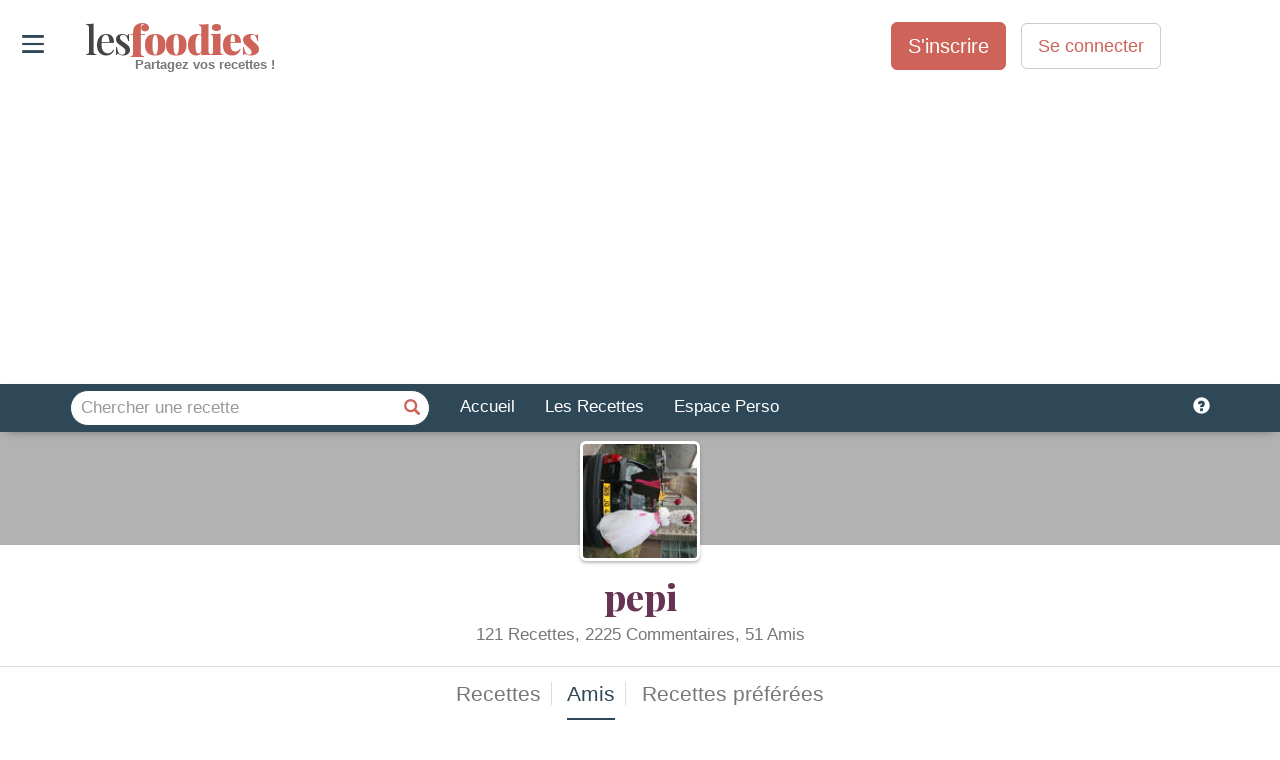

--- FILE ---
content_type: text/html; charset=utf-8
request_url: https://www.lesfoodies.com/pepi/friends/
body_size: 49244
content:



<!DOCTYPE html>
<html>
<head>
<title>pepi :: Amis</title>
<meta name="viewport" content="width=device-width, initial-scale=1.0, maximum-scale=1.0">
<meta name="verify-v1" content="paINAWzlT9gqK7JiolPTHZBvTxLeVh3eE8MiqmmXIc8=" />
<meta name="google-site-verification" content="DNA3gF9ipAu-Q9w53wuojmkbyh9apLs_5VB5HNb4JHI" />
<meta property="fb:admins" content="652123179" />
<META name="y_key" content="fc30c6c014b59e25" />
<meta name="theme-color" content="#2f4858">
<meta name="robots" content="max-image-preview:large">
<style>html{font-family:sans-serif;-webkit-text-size-adjust:100%;-ms-text-size-adjust:100%}body{margin:0}article,aside,details,figcaption,figure,footer,header,hgroup,main,menu,nav,section,summary{display:block}audio,canvas,progress,video{display:inline-block;vertical-align:baseline}audio:not([controls]){display:none;height:0}[hidden],template{display:none}a{background-color:transparent}a:active,a:hover{outline:0}abbr[title]{border-bottom:1px dotted}b,strong{font-weight:700}dfn{font-style:italic}h1{margin:.67em 0;font-size:2em}mark{color:#000;background:#ff0}small{font-size:80%}sub,sup{position:relative;font-size:75%;line-height:0;vertical-align:baseline}sup{top:-.5em}sub{bottom:-.25em}img{border:0}svg:not(:root){overflow:hidden}figure{margin:1em 40px}hr{height:0;-webkit-box-sizing:content-box;-moz-box-sizing:content-box;box-sizing:content-box}pre{overflow:auto}code,kbd,pre,samp{font-family:monospace,monospace;font-size:1em}button,input,optgroup,select,textarea{margin:0;font:inherit;color:inherit}button{overflow:visible}button,select{text-transform:none}button,html input[type=button],input[type=reset],input[type=submit]{-webkit-appearance:button;cursor:pointer}button[disabled],html input[disabled]{cursor:default}button::-moz-focus-inner,input::-moz-focus-inner{padding:0;border:0}input{line-height:normal}input[type=checkbox],input[type=radio]{-webkit-box-sizing:border-box;-moz-box-sizing:border-box;box-sizing:border-box;padding:0}input[type=number]::-webkit-inner-spin-button,input[type=number]::-webkit-outer-spin-button{height:auto}input[type=search]{-webkit-box-sizing:content-box;-moz-box-sizing:content-box;box-sizing:content-box;-webkit-appearance:textfield}input[type=search]::-webkit-search-cancel-button,input[type=search]::-webkit-search-decoration{-webkit-appearance:none}fieldset{padding:.35em .625em .75em;margin:0 2px;border:1px solid silver}legend{padding:0;border:0}textarea{overflow:auto}optgroup{font-weight:700}table{border-spacing:0;border-collapse:collapse}td,th{padding:0}@media print{*,:after,:before{color:#000!important;text-shadow:none!important;background:0 0!important;-webkit-box-shadow:none!important;box-shadow:none!important}a,a:visited{text-decoration:underline}a[href]:after{content:" (" attr(href) ")"}abbr[title]:after{content:" (" attr(title) ")"}a[href^="javascript:"]:after,a[href^="#"]:after{content:""}blockquote,pre{border:1px solid #999;page-break-inside:avoid}thead{display:table-header-group}img,tr{page-break-inside:avoid}img{max-width:100%!important}h2,h3,p{orphans:3;widows:3}h2,h3{page-break-after:avoid}.navbar{display:none}.btn>.caret,.dropup>.btn>.caret{border-top-color:#000!important}.label{border:1px solid #000}.table{border-collapse:collapse!important}.table td,.table th{background-color:#fff!important}.table-bordered td,.table-bordered th{border:1px solid #ddd!important}}@font-face{font-family:'Glyphicons Halflings';src:url(https://www.lesfoodies.com/lib/bootstrap3/3.3.7/fonts/glyphicons-halflings-regular.eot);src:url(https://www.lesfoodies.com/lib/bootstrap3/3.3.7/fonts/glyphicons-halflings-regular.eot?#iefix) format('embedded-opentype'),url(https://www.lesfoodies.com/lib/bootstrap3/3.3.7/fonts/glyphicons-halflings-regular.woff2) format('woff2'),url(https://www.lesfoodies.com/lib/bootstrap3/3.3.7/fonts/glyphicons-halflings-regular.woff) format('woff'),url(https://www.lesfoodies.com/lib/bootstrap3/3.3.7/fonts/glyphicons-halflings-regular.ttf) format('truetype'),url(https://www.lesfoodies.com/lib/bootstrap3/3.3.7/fonts/glyphicons-halflings-regular.svg#glyphicons_halflingsregular) format('svg');font-display:swap}.glyphicon{position:relative;top:1px;display:inline-block;font-family:'Glyphicons Halflings';font-style:normal;font-weight:400;line-height:1;-webkit-font-smoothing:antialiased;-moz-osx-font-smoothing:grayscale}.glyphicon-asterisk:before{content:"\002a"}.glyphicon-plus:before{content:"\002b"}.glyphicon-eur:before,.glyphicon-euro:before{content:"\20ac"}.glyphicon-minus:before{content:"\2212"}.glyphicon-cloud:before{content:"\2601"}.glyphicon-envelope:before{content:"\2709"}.glyphicon-pencil:before{content:"\270f"}.glyphicon-glass:before{content:"\e001"}.glyphicon-music:before{content:"\e002"}.glyphicon-search:before{content:"\e003"}.glyphicon-heart:before{content:"\e005"}.glyphicon-star:before{content:"\e006"}.glyphicon-star-empty:before{content:"\e007"}.glyphicon-user:before{content:"\e008"}.glyphicon-film:before{content:"\e009"}.glyphicon-th-large:before{content:"\e010"}.glyphicon-th:before{content:"\e011"}.glyphicon-th-list:before{content:"\e012"}.glyphicon-ok:before{content:"\e013"}.glyphicon-remove:before{content:"\e014"}.glyphicon-zoom-in:before{content:"\e015"}.glyphicon-zoom-out:before{content:"\e016"}.glyphicon-off:before{content:"\e017"}.glyphicon-signal:before{content:"\e018"}.glyphicon-cog:before{content:"\e019"}.glyphicon-trash:before{content:"\e020"}.glyphicon-home:before{content:"\e021"}.glyphicon-file:before{content:"\e022"}.glyphicon-time:before{content:"\e023"}.glyphicon-road:before{content:"\e024"}.glyphicon-download-alt:before{content:"\e025"}.glyphicon-download:before{content:"\e026"}.glyphicon-upload:before{content:"\e027"}.glyphicon-inbox:before{content:"\e028"}.glyphicon-play-circle:before{content:"\e029"}.glyphicon-repeat:before{content:"\e030"}.glyphicon-refresh:before{content:"\e031"}.glyphicon-list-alt:before{content:"\e032"}.glyphicon-lock:before{content:"\e033"}.glyphicon-flag:before{content:"\e034"}.glyphicon-headphones:before{content:"\e035"}.glyphicon-volume-off:before{content:"\e036"}.glyphicon-volume-down:before{content:"\e037"}.glyphicon-volume-up:before{content:"\e038"}.glyphicon-qrcode:before{content:"\e039"}.glyphicon-barcode:before{content:"\e040"}.glyphicon-tag:before{content:"\e041"}.glyphicon-tags:before{content:"\e042"}.glyphicon-book:before{content:"\e043"}.glyphicon-bookmark:before{content:"\e044"}.glyphicon-print:before{content:"\e045"}.glyphicon-camera:before{content:"\e046"}.glyphicon-font:before{content:"\e047"}.glyphicon-bold:before{content:"\e048"}.glyphicon-italic:before{content:"\e049"}.glyphicon-text-height:before{content:"\e050"}.glyphicon-text-width:before{content:"\e051"}.glyphicon-align-left:before{content:"\e052"}.glyphicon-align-center:before{content:"\e053"}.glyphicon-align-right:before{content:"\e054"}.glyphicon-align-justify:before{content:"\e055"}.glyphicon-list:before{content:"\e056"}.glyphicon-indent-left:before{content:"\e057"}.glyphicon-indent-right:before{content:"\e058"}.glyphicon-facetime-video:before{content:"\e059"}.glyphicon-picture:before{content:"\e060"}.glyphicon-map-marker:before{content:"\e062"}.glyphicon-adjust:before{content:"\e063"}.glyphicon-tint:before{content:"\e064"}.glyphicon-edit:before{content:"\e065"}.glyphicon-share:before{content:"\e066"}.glyphicon-check:before{content:"\e067"}.glyphicon-move:before{content:"\e068"}.glyphicon-step-backward:before{content:"\e069"}.glyphicon-fast-backward:before{content:"\e070"}.glyphicon-backward:before{content:"\e071"}.glyphicon-play:before{content:"\e072"}.glyphicon-pause:before{content:"\e073"}.glyphicon-stop:before{content:"\e074"}.glyphicon-forward:before{content:"\e075"}.glyphicon-fast-forward:before{content:"\e076"}.glyphicon-step-forward:before{content:"\e077"}.glyphicon-eject:before{content:"\e078"}.glyphicon-chevron-left:before{content:"\e079"}.glyphicon-chevron-right:before{content:"\e080"}.glyphicon-plus-sign:before{content:"\e081"}.glyphicon-minus-sign:before{content:"\e082"}.glyphicon-remove-sign:before{content:"\e083"}.glyphicon-ok-sign:before{content:"\e084"}.glyphicon-question-sign:before{content:"\e085"}.glyphicon-info-sign:before{content:"\e086"}.glyphicon-screenshot:before{content:"\e087"}.glyphicon-remove-circle:before{content:"\e088"}.glyphicon-ok-circle:before{content:"\e089"}.glyphicon-ban-circle:before{content:"\e090"}.glyphicon-arrow-left:before{content:"\e091"}.glyphicon-arrow-right:before{content:"\e092"}.glyphicon-arrow-up:before{content:"\e093"}.glyphicon-arrow-down:before{content:"\e094"}.glyphicon-share-alt:before{content:"\e095"}.glyphicon-resize-full:before{content:"\e096"}.glyphicon-resize-small:before{content:"\e097"}.glyphicon-exclamation-sign:before{content:"\e101"}.glyphicon-gift:before{content:"\e102"}.glyphicon-leaf:before{content:"\e103"}.glyphicon-fire:before{content:"\e104"}.glyphicon-eye-open:before{content:"\e105"}.glyphicon-eye-close:before{content:"\e106"}.glyphicon-warning-sign:before{content:"\e107"}.glyphicon-plane:before{content:"\e108"}.glyphicon-calendar:before{content:"\e109"}.glyphicon-random:before{content:"\e110"}.glyphicon-comment:before{content:"\e111"}.glyphicon-magnet:before{content:"\e112"}.glyphicon-chevron-up:before{content:"\e113"}.glyphicon-chevron-down:before{content:"\e114"}.glyphicon-retweet:before{content:"\e115"}.glyphicon-shopping-cart:before{content:"\e116"}.glyphicon-folder-close:before{content:"\e117"}.glyphicon-folder-open:before{content:"\e118"}.glyphicon-resize-vertical:before{content:"\e119"}.glyphicon-resize-horizontal:before{content:"\e120"}.glyphicon-hdd:before{content:"\e121"}.glyphicon-bullhorn:before{content:"\e122"}.glyphicon-bell:before{content:"\e123"}.glyphicon-certificate:before{content:"\e124"}.glyphicon-thumbs-up:before{content:"\e125"}.glyphicon-thumbs-down:before{content:"\e126"}.glyphicon-hand-right:before{content:"\e127"}.glyphicon-hand-left:before{content:"\e128"}.glyphicon-hand-up:before{content:"\e129"}.glyphicon-hand-down:before{content:"\e130"}.glyphicon-circle-arrow-right:before{content:"\e131"}.glyphicon-circle-arrow-left:before{content:"\e132"}.glyphicon-circle-arrow-up:before{content:"\e133"}.glyphicon-circle-arrow-down:before{content:"\e134"}.glyphicon-globe:before{content:"\e135"}.glyphicon-wrench:before{content:"\e136"}.glyphicon-tasks:before{content:"\e137"}.glyphicon-filter:before{content:"\e138"}.glyphicon-briefcase:before{content:"\e139"}.glyphicon-fullscreen:before{content:"\e140"}.glyphicon-dashboard:before{content:"\e141"}.glyphicon-paperclip:before{content:"\e142"}.glyphicon-heart-empty:before{content:"\e143"}.glyphicon-link:before{content:"\e144"}.glyphicon-phone:before{content:"\e145"}.glyphicon-pushpin:before{content:"\e146"}.glyphicon-usd:before{content:"\e148"}.glyphicon-gbp:before{content:"\e149"}.glyphicon-sort:before{content:"\e150"}.glyphicon-sort-by-alphabet:before{content:"\e151"}.glyphicon-sort-by-alphabet-alt:before{content:"\e152"}.glyphicon-sort-by-order:before{content:"\e153"}.glyphicon-sort-by-order-alt:before{content:"\e154"}.glyphicon-sort-by-attributes:before{content:"\e155"}.glyphicon-sort-by-attributes-alt:before{content:"\e156"}.glyphicon-unchecked:before{content:"\e157"}.glyphicon-expand:before{content:"\e158"}.glyphicon-collapse-down:before{content:"\e159"}.glyphicon-collapse-up:before{content:"\e160"}.glyphicon-log-in:before{content:"\e161"}.glyphicon-flash:before{content:"\e162"}.glyphicon-log-out:before{content:"\e163"}.glyphicon-new-window:before{content:"\e164"}.glyphicon-record:before{content:"\e165"}.glyphicon-save:before{content:"\e166"}.glyphicon-open:before{content:"\e167"}.glyphicon-saved:before{content:"\e168"}.glyphicon-import:before{content:"\e169"}.glyphicon-export:before{content:"\e170"}.glyphicon-send:before{content:"\e171"}.glyphicon-floppy-disk:before{content:"\e172"}.glyphicon-floppy-saved:before{content:"\e173"}.glyphicon-floppy-remove:before{content:"\e174"}.glyphicon-floppy-save:before{content:"\e175"}.glyphicon-floppy-open:before{content:"\e176"}.glyphicon-credit-card:before{content:"\e177"}.glyphicon-transfer:before{content:"\e178"}.glyphicon-cutlery:before{content:"\e179"}.glyphicon-header:before{content:"\e180"}.glyphicon-compressed:before{content:"\e181"}.glyphicon-earphone:before{content:"\e182"}.glyphicon-phone-alt:before{content:"\e183"}.glyphicon-tower:before{content:"\e184"}.glyphicon-stats:before{content:"\e185"}.glyphicon-sd-video:before{content:"\e186"}.glyphicon-hd-video:before{content:"\e187"}.glyphicon-subtitles:before{content:"\e188"}.glyphicon-sound-stereo:before{content:"\e189"}.glyphicon-sound-dolby:before{content:"\e190"}.glyphicon-sound-5-1:before{content:"\e191"}.glyphicon-sound-6-1:before{content:"\e192"}.glyphicon-sound-7-1:before{content:"\e193"}.glyphicon-copyright-mark:before{content:"\e194"}.glyphicon-registration-mark:before{content:"\e195"}.glyphicon-cloud-download:before{content:"\e197"}.glyphicon-cloud-upload:before{content:"\e198"}.glyphicon-tree-conifer:before{content:"\e199"}.glyphicon-tree-deciduous:before{content:"\e200"}.glyphicon-cd:before{content:"\e201"}.glyphicon-save-file:before{content:"\e202"}.glyphicon-open-file:before{content:"\e203"}.glyphicon-level-up:before{content:"\e204"}.glyphicon-copy:before{content:"\e205"}.glyphicon-paste:before{content:"\e206"}.glyphicon-alert:before{content:"\e209"}.glyphicon-equalizer:before{content:"\e210"}.glyphicon-king:before{content:"\e211"}.glyphicon-queen:before{content:"\e212"}.glyphicon-pawn:before{content:"\e213"}.glyphicon-bishop:before{content:"\e214"}.glyphicon-knight:before{content:"\e215"}.glyphicon-baby-formula:before{content:"\e216"}.glyphicon-tent:before{content:"\26fa"}.glyphicon-blackboard:before{content:"\e218"}.glyphicon-bed:before{content:"\e219"}.glyphicon-apple:before{content:"\f8ff"}.glyphicon-erase:before{content:"\e221"}.glyphicon-hourglass:before{content:"\231b"}.glyphicon-lamp:before{content:"\e223"}.glyphicon-duplicate:before{content:"\e224"}.glyphicon-piggy-bank:before{content:"\e225"}.glyphicon-scissors:before{content:"\e226"}.glyphicon-bitcoin:before{content:"\e227"}.glyphicon-btc:before{content:"\e227"}.glyphicon-xbt:before{content:"\e227"}.glyphicon-yen:before{content:"\00a5"}.glyphicon-jpy:before{content:"\00a5"}.glyphicon-ruble:before{content:"\20bd"}.glyphicon-rub:before{content:"\20bd"}.glyphicon-scale:before{content:"\e230"}.glyphicon-ice-lolly:before{content:"\e231"}.glyphicon-ice-lolly-tasted:before{content:"\e232"}.glyphicon-education:before{content:"\e233"}.glyphicon-option-horizontal:before{content:"\e234"}.glyphicon-option-vertical:before{content:"\e235"}.glyphicon-menu-hamburger:before{content:"\e236"}.glyphicon-modal-window:before{content:"\e237"}.glyphicon-oil:before{content:"\e238"}.glyphicon-grain:before{content:"\e239"}.glyphicon-sunglasses:before{content:"\e240"}.glyphicon-text-size:before{content:"\e241"}.glyphicon-text-color:before{content:"\e242"}.glyphicon-text-background:before{content:"\e243"}.glyphicon-object-align-top:before{content:"\e244"}.glyphicon-object-align-bottom:before{content:"\e245"}.glyphicon-object-align-horizontal:before{content:"\e246"}.glyphicon-object-align-left:before{content:"\e247"}.glyphicon-object-align-vertical:before{content:"\e248"}.glyphicon-object-align-right:before{content:"\e249"}.glyphicon-triangle-right:before{content:"\e250"}.glyphicon-triangle-left:before{content:"\e251"}.glyphicon-triangle-bottom:before{content:"\e252"}.glyphicon-triangle-top:before{content:"\e253"}.glyphicon-console:before{content:"\e254"}.glyphicon-superscript:before{content:"\e255"}.glyphicon-subscript:before{content:"\e256"}.glyphicon-menu-left:before{content:"\e257"}.glyphicon-menu-right:before{content:"\e258"}.glyphicon-menu-down:before{content:"\e259"}.glyphicon-menu-up:before{content:"\e260"}*{-webkit-box-sizing:border-box;-moz-box-sizing:border-box;box-sizing:border-box}:after,:before{-webkit-box-sizing:border-box;-moz-box-sizing:border-box;box-sizing:border-box}html{font-size:10px;-webkit-tap-highlight-color:rgba(0,0,0,0)}body{font-family:"Helvetica Neue",Helvetica,Arial,sans-serif;font-size:14px;line-height:1.42857143;color:#333;background-color:#fff}button,input,select,textarea{font-family:inherit;font-size:inherit;line-height:inherit}a{color:#337ab7;text-decoration:none}a:focus,a:hover{color:#23527c;text-decoration:underline}a:focus{outline:5px auto -webkit-focus-ring-color;outline-offset:-2px}figure{margin:0}img{vertical-align:middle}.carousel-inner>.item>a>img,.carousel-inner>.item>img,.img-responsive,.thumbnail a>img,.thumbnail>img{display:block;max-width:100%;height:auto}.img-rounded{border-radius:6px}.img-thumbnail{display:inline-block;max-width:100%;height:auto;padding:4px;line-height:1.42857143;background-color:#fff;border:1px solid #ddd;border-radius:4px;-webkit-transition:all .2s ease-in-out;-o-transition:all .2s ease-in-out;transition:all .2s ease-in-out}.img-circle{border-radius:50%}hr{margin-top:20px;margin-bottom:20px;border:0;border-top:1px solid #eee}.sr-only{position:absolute;width:1px;height:1px;padding:0;margin:-1px;overflow:hidden;clip:rect(0,0,0,0);border:0}.sr-only-focusable:active,.sr-only-focusable:focus{position:static;width:auto;height:auto;margin:0;overflow:visible;clip:auto}[role=button]{cursor:pointer}.h1,.h2,.h3,.h4,.h5,.h6,h1,h2,h3,h4,h5,h6{font-family:inherit;font-weight:500;line-height:1.1;color:inherit}.h1 .small,.h1 small,.h2 .small,.h2 small,.h3 .small,.h3 small,.h4 .small,.h4 small,.h5 .small,.h5 small,.h6 .small,.h6 small,h1 .small,h1 small,h2 .small,h2 small,h3 .small,h3 small,h4 .small,h4 small,h5 .small,h5 small,h6 .small,h6 small{font-weight:400;line-height:1;color:#777}.h1,.h2,.h3,h1,h2,h3{margin-top:20px;margin-bottom:10px}.h1 .small,.h1 small,.h2 .small,.h2 small,.h3 .small,.h3 small,h1 .small,h1 small,h2 .small,h2 small,h3 .small,h3 small{font-size:65%}.h4,.h5,.h6,h4,h5,h6{margin-top:10px;margin-bottom:10px}.h4 .small,.h4 small,.h5 .small,.h5 small,.h6 .small,.h6 small,h4 .small,h4 small,h5 .small,h5 small,h6 .small,h6 small{font-size:75%}.h1,h1{font-size:36px}.h2,h2{font-size:30px}.h3,h3{font-size:24px}.h4,h4{font-size:18px}.h5,h5{font-size:14px}.h6,h6{font-size:12px}p{margin:0 0 10px}.lead{margin-bottom:20px;font-size:16px;font-weight:300;line-height:1.4}@media (min-width:768px){.lead{font-size:21px}}.small,small{font-size:85%}.mark,mark{padding:.2em;background-color:#fcf8e3}.text-left{text-align:left}.text-right{text-align:right}.text-center{text-align:center}.text-justify{text-align:justify}.text-nowrap{white-space:nowrap}.text-lowercase{text-transform:lowercase}.text-uppercase{text-transform:uppercase}.text-capitalize{text-transform:capitalize}.text-muted{color:#777}.text-primary{color:#337ab7}a.text-primary:focus,a.text-primary:hover{color:#286090}.text-success{color:#3c763d}a.text-success:focus,a.text-success:hover{color:#2b542c}.text-info{color:#31708f}a.text-info:focus,a.text-info:hover{color:#245269}.text-warning{color:#8a6d3b}a.text-warning:focus,a.text-warning:hover{color:#66512c}.text-danger{color:#a94442}a.text-danger:focus,a.text-danger:hover{color:#843534}.bg-primary{color:#fff;background-color:#337ab7}a.bg-primary:focus,a.bg-primary:hover{background-color:#286090}.bg-success{background-color:#dff0d8}a.bg-success:focus,a.bg-success:hover{background-color:#c1e2b3}.bg-info{background-color:#d9edf7}a.bg-info:focus,a.bg-info:hover{background-color:#afd9ee}.bg-warning{background-color:#fcf8e3}a.bg-warning:focus,a.bg-warning:hover{background-color:#f7ecb5}.bg-danger{background-color:#f2dede}a.bg-danger:focus,a.bg-danger:hover{background-color:#e4b9b9}.page-header{padding-bottom:9px;margin:40px 0 20px;border-bottom:1px solid #eee}ol,ul{margin-top:0;margin-bottom:10px}ol ol,ol ul,ul ol,ul ul{margin-bottom:0}.list-unstyled{padding-left:0;list-style:none}.list-inline{padding-left:0;margin-left:-5px;list-style:none}.list-inline>li{display:inline-block;padding-right:5px;padding-left:5px}dl{margin-top:0;margin-bottom:20px}dd,dt{line-height:1.42857143}dt{font-weight:700}dd{margin-left:0}@media (min-width:768px){.dl-horizontal dt{float:left;width:160px;overflow:hidden;clear:left;text-align:right;text-overflow:ellipsis;white-space:nowrap}.dl-horizontal dd{margin-left:180px}}abbr[data-original-title],abbr[title]{cursor:help;border-bottom:1px dotted #777}.initialism{font-size:90%;text-transform:uppercase}blockquote{padding:10px 20px;margin:0 0 20px;font-size:17.5px;border-left:5px solid #eee}blockquote ol:last-child,blockquote p:last-child,blockquote ul:last-child{margin-bottom:0}blockquote .small,blockquote footer,blockquote small{display:block;font-size:80%;line-height:1.42857143;color:#777}blockquote .small:before,blockquote footer:before,blockquote small:before{content:'\2014 \00A0'}.blockquote-reverse,blockquote.pull-right{padding-right:15px;padding-left:0;text-align:right;border-right:5px solid #eee;border-left:0}.blockquote-reverse .small:before,.blockquote-reverse footer:before,.blockquote-reverse small:before,blockquote.pull-right .small:before,blockquote.pull-right footer:before,blockquote.pull-right small:before{content:''}.blockquote-reverse .small:after,.blockquote-reverse footer:after,.blockquote-reverse small:after,blockquote.pull-right .small:after,blockquote.pull-right footer:after,blockquote.pull-right small:after{content:'\00A0 \2014'}address{margin-bottom:20px;font-style:normal;line-height:1.42857143}code,kbd,pre,samp{font-family:Menlo,Monaco,Consolas,"Courier New",monospace}code{padding:2px 4px;font-size:90%;color:#c7254e;background-color:#f9f2f4;border-radius:4px}kbd{padding:2px 4px;font-size:90%;color:#fff;background-color:#333;border-radius:3px;-webkit-box-shadow:inset 0 -1px 0 rgba(0,0,0,.25);box-shadow:inset 0 -1px 0 rgba(0,0,0,.25)}kbd kbd{padding:0;font-size:100%;font-weight:700;-webkit-box-shadow:none;box-shadow:none}pre{display:block;padding:9.5px;margin:0 0 10px;font-size:13px;line-height:1.42857143;color:#333;word-break:break-all;word-wrap:break-word;background-color:#f5f5f5;border:1px solid #ccc;border-radius:4px}pre code{padding:0;font-size:inherit;color:inherit;white-space:pre-wrap;background-color:transparent;border-radius:0}.pre-scrollable{max-height:340px;overflow-y:scroll}.container{padding-right:15px;padding-left:15px;margin-right:auto;margin-left:auto}@media (min-width:768px){.container{width:750px}}@media (min-width:992px){.container{width:970px}}@media (min-width:1200px){.container{width:1170px}}.container-fluid{padding-right:15px;padding-left:15px;margin-right:auto;margin-left:auto}.row{margin-right:-15px;margin-left:-15px}.col-lg-1,.col-lg-10,.col-lg-11,.col-lg-12,.col-lg-2,.col-lg-3,.col-lg-4,.col-lg-5,.col-lg-6,.col-lg-7,.col-lg-8,.col-lg-9,.col-md-1,.col-md-10,.col-md-11,.col-md-12,.col-md-2,.col-md-3,.col-md-4,.col-md-5,.col-md-6,.col-md-7,.col-md-8,.col-md-9,.col-sm-1,.col-sm-10,.col-sm-11,.col-sm-12,.col-sm-2,.col-sm-3,.col-sm-4,.col-sm-5,.col-sm-6,.col-sm-7,.col-sm-8,.col-sm-9,.col-xs-1,.col-xs-10,.col-xs-11,.col-xs-12,.col-xs-2,.col-xs-3,.col-xs-4,.col-xs-5,.col-xs-6,.col-xs-7,.col-xs-8,.col-xs-9{position:relative;min-height:1px;padding-right:15px;padding-left:15px}.col-xs-1,.col-xs-10,.col-xs-11,.col-xs-12,.col-xs-2,.col-xs-3,.col-xs-4,.col-xs-5,.col-xs-6,.col-xs-7,.col-xs-8,.col-xs-9{float:left}.col-xs-12{width:100%}.col-xs-11{width:91.66666667%}.col-xs-10{width:83.33333333%}.col-xs-9{width:75%}.col-xs-8{width:66.66666667%}.col-xs-7{width:58.33333333%}.col-xs-6{width:50%}.col-xs-5{width:41.66666667%}.col-xs-4{width:33.33333333%}.col-xs-3{width:25%}.col-xs-2{width:16.66666667%}.col-xs-1{width:8.33333333%}.col-xs-pull-12{right:100%}.col-xs-pull-11{right:91.66666667%}.col-xs-pull-10{right:83.33333333%}.col-xs-pull-9{right:75%}.col-xs-pull-8{right:66.66666667%}.col-xs-pull-7{right:58.33333333%}.col-xs-pull-6{right:50%}.col-xs-pull-5{right:41.66666667%}.col-xs-pull-4{right:33.33333333%}.col-xs-pull-3{right:25%}.col-xs-pull-2{right:16.66666667%}.col-xs-pull-1{right:8.33333333%}.col-xs-pull-0{right:auto}.col-xs-push-12{left:100%}.col-xs-push-11{left:91.66666667%}.col-xs-push-10{left:83.33333333%}.col-xs-push-9{left:75%}.col-xs-push-8{left:66.66666667%}.col-xs-push-7{left:58.33333333%}.col-xs-push-6{left:50%}.col-xs-push-5{left:41.66666667%}.col-xs-push-4{left:33.33333333%}.col-xs-push-3{left:25%}.col-xs-push-2{left:16.66666667%}.col-xs-push-1{left:8.33333333%}.col-xs-push-0{left:auto}.col-xs-offset-12{margin-left:100%}.col-xs-offset-11{margin-left:91.66666667%}.col-xs-offset-10{margin-left:83.33333333%}.col-xs-offset-9{margin-left:75%}.col-xs-offset-8{margin-left:66.66666667%}.col-xs-offset-7{margin-left:58.33333333%}.col-xs-offset-6{margin-left:50%}.col-xs-offset-5{margin-left:41.66666667%}.col-xs-offset-4{margin-left:33.33333333%}.col-xs-offset-3{margin-left:25%}.col-xs-offset-2{margin-left:16.66666667%}.col-xs-offset-1{margin-left:8.33333333%}.col-xs-offset-0{margin-left:0}@media (min-width:768px){.col-sm-1,.col-sm-10,.col-sm-11,.col-sm-12,.col-sm-2,.col-sm-3,.col-sm-4,.col-sm-5,.col-sm-6,.col-sm-7,.col-sm-8,.col-sm-9{float:left}.col-sm-12{width:100%}.col-sm-11{width:91.66666667%}.col-sm-10{width:83.33333333%}.col-sm-9{width:75%}.col-sm-8{width:66.66666667%}.col-sm-7{width:58.33333333%}.col-sm-6{width:50%}.col-sm-5{width:41.66666667%}.col-sm-4{width:33.33333333%}.col-sm-3{width:25%}.col-sm-2{width:16.66666667%}.col-sm-1{width:8.33333333%}.col-sm-pull-12{right:100%}.col-sm-pull-11{right:91.66666667%}.col-sm-pull-10{right:83.33333333%}.col-sm-pull-9{right:75%}.col-sm-pull-8{right:66.66666667%}.col-sm-pull-7{right:58.33333333%}.col-sm-pull-6{right:50%}.col-sm-pull-5{right:41.66666667%}.col-sm-pull-4{right:33.33333333%}.col-sm-pull-3{right:25%}.col-sm-pull-2{right:16.66666667%}.col-sm-pull-1{right:8.33333333%}.col-sm-pull-0{right:auto}.col-sm-push-12{left:100%}.col-sm-push-11{left:91.66666667%}.col-sm-push-10{left:83.33333333%}.col-sm-push-9{left:75%}.col-sm-push-8{left:66.66666667%}.col-sm-push-7{left:58.33333333%}.col-sm-push-6{left:50%}.col-sm-push-5{left:41.66666667%}.col-sm-push-4{left:33.33333333%}.col-sm-push-3{left:25%}.col-sm-push-2{left:16.66666667%}.col-sm-push-1{left:8.33333333%}.col-sm-push-0{left:auto}.col-sm-offset-12{margin-left:100%}.col-sm-offset-11{margin-left:91.66666667%}.col-sm-offset-10{margin-left:83.33333333%}.col-sm-offset-9{margin-left:75%}.col-sm-offset-8{margin-left:66.66666667%}.col-sm-offset-7{margin-left:58.33333333%}.col-sm-offset-6{margin-left:50%}.col-sm-offset-5{margin-left:41.66666667%}.col-sm-offset-4{margin-left:33.33333333%}.col-sm-offset-3{margin-left:25%}.col-sm-offset-2{margin-left:16.66666667%}.col-sm-offset-1{margin-left:8.33333333%}.col-sm-offset-0{margin-left:0}}@media (min-width:992px){.col-md-1,.col-md-10,.col-md-11,.col-md-12,.col-md-2,.col-md-3,.col-md-4,.col-md-5,.col-md-6,.col-md-7,.col-md-8,.col-md-9{float:left}.col-md-12{width:100%}.col-md-11{width:91.66666667%}.col-md-10{width:83.33333333%}.col-md-9{width:75%}.col-md-8{width:66.66666667%}.col-md-7{width:58.33333333%}.col-md-6{width:50%}.col-md-5{width:41.66666667%}.col-md-4{width:33.33333333%}.col-md-3{width:25%}.col-md-2{width:16.66666667%}.col-md-1{width:8.33333333%}.col-md-pull-12{right:100%}.col-md-pull-11{right:91.66666667%}.col-md-pull-10{right:83.33333333%}.col-md-pull-9{right:75%}.col-md-pull-8{right:66.66666667%}.col-md-pull-7{right:58.33333333%}.col-md-pull-6{right:50%}.col-md-pull-5{right:41.66666667%}.col-md-pull-4{right:33.33333333%}.col-md-pull-3{right:25%}.col-md-pull-2{right:16.66666667%}.col-md-pull-1{right:8.33333333%}.col-md-pull-0{right:auto}.col-md-push-12{left:100%}.col-md-push-11{left:91.66666667%}.col-md-push-10{left:83.33333333%}.col-md-push-9{left:75%}.col-md-push-8{left:66.66666667%}.col-md-push-7{left:58.33333333%}.col-md-push-6{left:50%}.col-md-push-5{left:41.66666667%}.col-md-push-4{left:33.33333333%}.col-md-push-3{left:25%}.col-md-push-2{left:16.66666667%}.col-md-push-1{left:8.33333333%}.col-md-push-0{left:auto}.col-md-offset-12{margin-left:100%}.col-md-offset-11{margin-left:91.66666667%}.col-md-offset-10{margin-left:83.33333333%}.col-md-offset-9{margin-left:75%}.col-md-offset-8{margin-left:66.66666667%}.col-md-offset-7{margin-left:58.33333333%}.col-md-offset-6{margin-left:50%}.col-md-offset-5{margin-left:41.66666667%}.col-md-offset-4{margin-left:33.33333333%}.col-md-offset-3{margin-left:25%}.col-md-offset-2{margin-left:16.66666667%}.col-md-offset-1{margin-left:8.33333333%}.col-md-offset-0{margin-left:0}}@media (min-width:1200px){.col-lg-1,.col-lg-10,.col-lg-11,.col-lg-12,.col-lg-2,.col-lg-3,.col-lg-4,.col-lg-5,.col-lg-6,.col-lg-7,.col-lg-8,.col-lg-9{float:left}.col-lg-12{width:100%}.col-lg-11{width:91.66666667%}.col-lg-10{width:83.33333333%}.col-lg-9{width:75%}.col-lg-8{width:66.66666667%}.col-lg-7{width:58.33333333%}.col-lg-6{width:50%}.col-lg-5{width:41.66666667%}.col-lg-4{width:33.33333333%}.col-lg-3{width:25%}.col-lg-2{width:16.66666667%}.col-lg-1{width:8.33333333%}.col-lg-pull-12{right:100%}.col-lg-pull-11{right:91.66666667%}.col-lg-pull-10{right:83.33333333%}.col-lg-pull-9{right:75%}.col-lg-pull-8{right:66.66666667%}.col-lg-pull-7{right:58.33333333%}.col-lg-pull-6{right:50%}.col-lg-pull-5{right:41.66666667%}.col-lg-pull-4{right:33.33333333%}.col-lg-pull-3{right:25%}.col-lg-pull-2{right:16.66666667%}.col-lg-pull-1{right:8.33333333%}.col-lg-pull-0{right:auto}.col-lg-push-12{left:100%}.col-lg-push-11{left:91.66666667%}.col-lg-push-10{left:83.33333333%}.col-lg-push-9{left:75%}.col-lg-push-8{left:66.66666667%}.col-lg-push-7{left:58.33333333%}.col-lg-push-6{left:50%}.col-lg-push-5{left:41.66666667%}.col-lg-push-4{left:33.33333333%}.col-lg-push-3{left:25%}.col-lg-push-2{left:16.66666667%}.col-lg-push-1{left:8.33333333%}.col-lg-push-0{left:auto}.col-lg-offset-12{margin-left:100%}.col-lg-offset-11{margin-left:91.66666667%}.col-lg-offset-10{margin-left:83.33333333%}.col-lg-offset-9{margin-left:75%}.col-lg-offset-8{margin-left:66.66666667%}.col-lg-offset-7{margin-left:58.33333333%}.col-lg-offset-6{margin-left:50%}.col-lg-offset-5{margin-left:41.66666667%}.col-lg-offset-4{margin-left:33.33333333%}.col-lg-offset-3{margin-left:25%}.col-lg-offset-2{margin-left:16.66666667%}.col-lg-offset-1{margin-left:8.33333333%}.col-lg-offset-0{margin-left:0}}table{background-color:transparent}caption{padding-top:8px;padding-bottom:8px;color:#777;text-align:left}th{text-align:left}.table{width:100%;max-width:100%;margin-bottom:20px}.table>tbody>tr>td,.table>tbody>tr>th,.table>tfoot>tr>td,.table>tfoot>tr>th,.table>thead>tr>td,.table>thead>tr>th{padding:8px;line-height:1.42857143;vertical-align:top;border-top:1px solid #ddd}.table>thead>tr>th{vertical-align:bottom;border-bottom:2px solid #ddd}.table>caption+thead>tr:first-child>td,.table>caption+thead>tr:first-child>th,.table>colgroup+thead>tr:first-child>td,.table>colgroup+thead>tr:first-child>th,.table>thead:first-child>tr:first-child>td,.table>thead:first-child>tr:first-child>th{border-top:0}.table>tbody+tbody{border-top:2px solid #ddd}.table .table{background-color:#fff}.table-condensed>tbody>tr>td,.table-condensed>tbody>tr>th,.table-condensed>tfoot>tr>td,.table-condensed>tfoot>tr>th,.table-condensed>thead>tr>td,.table-condensed>thead>tr>th{padding:5px}.table-bordered{border:1px solid #ddd}.table-bordered>tbody>tr>td,.table-bordered>tbody>tr>th,.table-bordered>tfoot>tr>td,.table-bordered>tfoot>tr>th,.table-bordered>thead>tr>td,.table-bordered>thead>tr>th{border:1px solid #ddd}.table-bordered>thead>tr>td,.table-bordered>thead>tr>th{border-bottom-width:2px}.table-striped>tbody>tr:nth-of-type(odd){background-color:#f9f9f9}.table-hover>tbody>tr:hover{background-color:#f5f5f5}table col[class*=col-]{position:static;display:table-column;float:none}table td[class*=col-],table th[class*=col-]{position:static;display:table-cell;float:none}.table>tbody>tr.active>td,.table>tbody>tr.active>th,.table>tbody>tr>td.active,.table>tbody>tr>th.active,.table>tfoot>tr.active>td,.table>tfoot>tr.active>th,.table>tfoot>tr>td.active,.table>tfoot>tr>th.active,.table>thead>tr.active>td,.table>thead>tr.active>th,.table>thead>tr>td.active,.table>thead>tr>th.active{background-color:#f5f5f5}.table-hover>tbody>tr.active:hover>td,.table-hover>tbody>tr.active:hover>th,.table-hover>tbody>tr:hover>.active,.table-hover>tbody>tr>td.active:hover,.table-hover>tbody>tr>th.active:hover{background-color:#e8e8e8}.table>tbody>tr.success>td,.table>tbody>tr.success>th,.table>tbody>tr>td.success,.table>tbody>tr>th.success,.table>tfoot>tr.success>td,.table>tfoot>tr.success>th,.table>tfoot>tr>td.success,.table>tfoot>tr>th.success,.table>thead>tr.success>td,.table>thead>tr.success>th,.table>thead>tr>td.success,.table>thead>tr>th.success{background-color:#dff0d8}.table-hover>tbody>tr.success:hover>td,.table-hover>tbody>tr.success:hover>th,.table-hover>tbody>tr:hover>.success,.table-hover>tbody>tr>td.success:hover,.table-hover>tbody>tr>th.success:hover{background-color:#d0e9c6}.table>tbody>tr.info>td,.table>tbody>tr.info>th,.table>tbody>tr>td.info,.table>tbody>tr>th.info,.table>tfoot>tr.info>td,.table>tfoot>tr.info>th,.table>tfoot>tr>td.info,.table>tfoot>tr>th.info,.table>thead>tr.info>td,.table>thead>tr.info>th,.table>thead>tr>td.info,.table>thead>tr>th.info{background-color:#d9edf7}.table-hover>tbody>tr.info:hover>td,.table-hover>tbody>tr.info:hover>th,.table-hover>tbody>tr:hover>.info,.table-hover>tbody>tr>td.info:hover,.table-hover>tbody>tr>th.info:hover{background-color:#c4e3f3}.table>tbody>tr.warning>td,.table>tbody>tr.warning>th,.table>tbody>tr>td.warning,.table>tbody>tr>th.warning,.table>tfoot>tr.warning>td,.table>tfoot>tr.warning>th,.table>tfoot>tr>td.warning,.table>tfoot>tr>th.warning,.table>thead>tr.warning>td,.table>thead>tr.warning>th,.table>thead>tr>td.warning,.table>thead>tr>th.warning{background-color:#fcf8e3}.table-hover>tbody>tr.warning:hover>td,.table-hover>tbody>tr.warning:hover>th,.table-hover>tbody>tr:hover>.warning,.table-hover>tbody>tr>td.warning:hover,.table-hover>tbody>tr>th.warning:hover{background-color:#faf2cc}.table>tbody>tr.danger>td,.table>tbody>tr.danger>th,.table>tbody>tr>td.danger,.table>tbody>tr>th.danger,.table>tfoot>tr.danger>td,.table>tfoot>tr.danger>th,.table>tfoot>tr>td.danger,.table>tfoot>tr>th.danger,.table>thead>tr.danger>td,.table>thead>tr.danger>th,.table>thead>tr>td.danger,.table>thead>tr>th.danger{background-color:#f2dede}.table-hover>tbody>tr.danger:hover>td,.table-hover>tbody>tr.danger:hover>th,.table-hover>tbody>tr:hover>.danger,.table-hover>tbody>tr>td.danger:hover,.table-hover>tbody>tr>th.danger:hover{background-color:#ebcccc}.table-responsive{min-height:.01%;overflow-x:auto}@media screen and (max-width:767px){.table-responsive{width:100%;margin-bottom:15px;overflow-y:hidden;-ms-overflow-style:-ms-autohiding-scrollbar;border:1px solid #ddd}.table-responsive>.table{margin-bottom:0}.table-responsive>.table>tbody>tr>td,.table-responsive>.table>tbody>tr>th,.table-responsive>.table>tfoot>tr>td,.table-responsive>.table>tfoot>tr>th,.table-responsive>.table>thead>tr>td,.table-responsive>.table>thead>tr>th{white-space:nowrap}.table-responsive>.table-bordered{border:0}.table-responsive>.table-bordered>tbody>tr>td:first-child,.table-responsive>.table-bordered>tbody>tr>th:first-child,.table-responsive>.table-bordered>tfoot>tr>td:first-child,.table-responsive>.table-bordered>tfoot>tr>th:first-child,.table-responsive>.table-bordered>thead>tr>td:first-child,.table-responsive>.table-bordered>thead>tr>th:first-child{border-left:0}.table-responsive>.table-bordered>tbody>tr>td:last-child,.table-responsive>.table-bordered>tbody>tr>th:last-child,.table-responsive>.table-bordered>tfoot>tr>td:last-child,.table-responsive>.table-bordered>tfoot>tr>th:last-child,.table-responsive>.table-bordered>thead>tr>td:last-child,.table-responsive>.table-bordered>thead>tr>th:last-child{border-right:0}.table-responsive>.table-bordered>tbody>tr:last-child>td,.table-responsive>.table-bordered>tbody>tr:last-child>th,.table-responsive>.table-bordered>tfoot>tr:last-child>td,.table-responsive>.table-bordered>tfoot>tr:last-child>th{border-bottom:0}}fieldset{min-width:0;padding:0;margin:0;border:0}legend{display:block;width:100%;padding:0;margin-bottom:20px;font-size:21px;line-height:inherit;color:#333;border:0;border-bottom:1px solid #e5e5e5}label{display:inline-block;max-width:100%;margin-bottom:5px;font-weight:700}input[type=search]{-webkit-box-sizing:border-box;-moz-box-sizing:border-box;box-sizing:border-box}input[type=checkbox],input[type=radio]{margin:4px 0 0;margin-top:1px\9;line-height:normal}input[type=file]{display:block}input[type=range]{display:block;width:100%}select[multiple],select[size]{height:auto}input[type=file]:focus,input[type=checkbox]:focus,input[type=radio]:focus{outline:5px auto -webkit-focus-ring-color;outline-offset:-2px}output{display:block;padding-top:7px;font-size:14px;line-height:1.42857143;color:#555}.form-control{display:block;width:100%;height:34px;padding:6px 12px;font-size:14px;line-height:1.42857143;color:#555;background-color:#fff;background-image:none;border:1px solid #ccc;border-radius:4px;-webkit-box-shadow:inset 0 1px 1px rgba(0,0,0,.075);box-shadow:inset 0 1px 1px rgba(0,0,0,.075);-webkit-transition:border-color ease-in-out .15s,-webkit-box-shadow ease-in-out .15s;-o-transition:border-color ease-in-out .15s,box-shadow ease-in-out .15s;transition:border-color ease-in-out .15s,box-shadow ease-in-out .15s}.form-control:focus{border-color:#66afe9;outline:0;-webkit-box-shadow:inset 0 1px 1px rgba(0,0,0,.075),0 0 8px rgba(102,175,233,.6);box-shadow:inset 0 1px 1px rgba(0,0,0,.075),0 0 8px rgba(102,175,233,.6)}.form-control::-moz-placeholder{color:#999;opacity:1}.form-control:-ms-input-placeholder{color:#999}.form-control::-webkit-input-placeholder{color:#999}.form-control::-ms-expand{background-color:transparent;border:0}.form-control[disabled],.form-control[readonly],fieldset[disabled] .form-control{background-color:#eee;opacity:1}.form-control[disabled],fieldset[disabled] .form-control{cursor:not-allowed}textarea.form-control{height:auto}input[type=search]{-webkit-appearance:none}@media screen and (-webkit-min-device-pixel-ratio:0){input[type=date].form-control,input[type=time].form-control,input[type=datetime-local].form-control,input[type=month].form-control{line-height:34px}.input-group-sm input[type=date],.input-group-sm input[type=time],.input-group-sm input[type=datetime-local],.input-group-sm input[type=month],input[type=date].input-sm,input[type=time].input-sm,input[type=datetime-local].input-sm,input[type=month].input-sm{line-height:30px}.input-group-lg input[type=date],.input-group-lg input[type=time],.input-group-lg input[type=datetime-local],.input-group-lg input[type=month],input[type=date].input-lg,input[type=time].input-lg,input[type=datetime-local].input-lg,input[type=month].input-lg{line-height:46px}}.form-group{margin-bottom:15px}.checkbox,.radio{position:relative;display:block;margin-top:10px;margin-bottom:10px}.checkbox label,.radio label{min-height:20px;padding-left:20px;margin-bottom:0;font-weight:400;cursor:pointer}.checkbox input[type=checkbox],.checkbox-inline input[type=checkbox],.radio input[type=radio],.radio-inline input[type=radio]{position:absolute;margin-top:4px\9;margin-left:-20px}.checkbox+.checkbox,.radio+.radio{margin-top:-5px}.checkbox-inline,.radio-inline{position:relative;display:inline-block;padding-left:20px;margin-bottom:0;font-weight:400;vertical-align:middle;cursor:pointer}.checkbox-inline+.checkbox-inline,.radio-inline+.radio-inline{margin-top:0;margin-left:10px}fieldset[disabled] input[type=checkbox],fieldset[disabled] input[type=radio],input[type=checkbox].disabled,input[type=checkbox][disabled],input[type=radio].disabled,input[type=radio][disabled]{cursor:not-allowed}.checkbox-inline.disabled,.radio-inline.disabled,fieldset[disabled] .checkbox-inline,fieldset[disabled] .radio-inline{cursor:not-allowed}.checkbox.disabled label,.radio.disabled label,fieldset[disabled] .checkbox label,fieldset[disabled] .radio label{cursor:not-allowed}.form-control-static{min-height:34px;padding-top:7px;padding-bottom:7px;margin-bottom:0}.form-control-static.input-lg,.form-control-static.input-sm{padding-right:0;padding-left:0}.input-sm{height:30px;padding:5px 10px;font-size:12px;line-height:1.5;border-radius:3px}select.input-sm{height:30px;line-height:30px}select[multiple].input-sm,textarea.input-sm{height:auto}.form-group-sm .form-control{height:30px;padding:5px 10px;font-size:12px;line-height:1.5;border-radius:3px}.form-group-sm select.form-control{height:30px;line-height:30px}.form-group-sm select[multiple].form-control,.form-group-sm textarea.form-control{height:auto}.form-group-sm .form-control-static{height:30px;min-height:32px;padding:6px 10px;font-size:12px;line-height:1.5}.input-lg{height:46px;padding:10px 16px;font-size:18px;line-height:1.3333333;border-radius:6px}select.input-lg{height:46px;line-height:46px}select[multiple].input-lg,textarea.input-lg{height:auto}.form-group-lg .form-control{height:46px;padding:10px 16px;font-size:18px;line-height:1.3333333;border-radius:6px}.form-group-lg select.form-control{height:46px;line-height:46px}.form-group-lg select[multiple].form-control,.form-group-lg textarea.form-control{height:auto}.form-group-lg .form-control-static{height:46px;min-height:38px;padding:11px 16px;font-size:18px;line-height:1.3333333}.has-feedback{position:relative}.has-feedback .form-control{padding-right:42.5px}.form-control-feedback{position:absolute;top:0;right:0;z-index:2;display:block;width:34px;height:34px;line-height:34px;text-align:center;pointer-events:none}.form-group-lg .form-control+.form-control-feedback,.input-group-lg+.form-control-feedback,.input-lg+.form-control-feedback{width:46px;height:46px;line-height:46px}.form-group-sm .form-control+.form-control-feedback,.input-group-sm+.form-control-feedback,.input-sm+.form-control-feedback{width:30px;height:30px;line-height:30px}.has-success .checkbox,.has-success .checkbox-inline,.has-success .control-label,.has-success .help-block,.has-success .radio,.has-success .radio-inline,.has-success.checkbox label,.has-success.checkbox-inline label,.has-success.radio label,.has-success.radio-inline label{color:#3c763d}.has-success .form-control{border-color:#3c763d;-webkit-box-shadow:inset 0 1px 1px rgba(0,0,0,.075);box-shadow:inset 0 1px 1px rgba(0,0,0,.075)}.has-success .form-control:focus{border-color:#2b542c;-webkit-box-shadow:inset 0 1px 1px rgba(0,0,0,.075),0 0 6px #67b168;box-shadow:inset 0 1px 1px rgba(0,0,0,.075),0 0 6px #67b168}.has-success .input-group-addon{color:#3c763d;background-color:#dff0d8;border-color:#3c763d}.has-success .form-control-feedback{color:#3c763d}.has-warning .checkbox,.has-warning .checkbox-inline,.has-warning .control-label,.has-warning .help-block,.has-warning .radio,.has-warning .radio-inline,.has-warning.checkbox label,.has-warning.checkbox-inline label,.has-warning.radio label,.has-warning.radio-inline label{color:#8a6d3b}.has-warning .form-control{border-color:#8a6d3b;-webkit-box-shadow:inset 0 1px 1px rgba(0,0,0,.075);box-shadow:inset 0 1px 1px rgba(0,0,0,.075)}.has-warning .form-control:focus{border-color:#66512c;-webkit-box-shadow:inset 0 1px 1px rgba(0,0,0,.075),0 0 6px #c0a16b;box-shadow:inset 0 1px 1px rgba(0,0,0,.075),0 0 6px #c0a16b}.has-warning .input-group-addon{color:#8a6d3b;background-color:#fcf8e3;border-color:#8a6d3b}.has-warning .form-control-feedback{color:#8a6d3b}.has-error .checkbox,.has-error .checkbox-inline,.has-error .control-label,.has-error .help-block,.has-error .radio,.has-error .radio-inline,.has-error.checkbox label,.has-error.checkbox-inline label,.has-error.radio label,.has-error.radio-inline label{color:#a94442}.has-error .form-control{border-color:#a94442;-webkit-box-shadow:inset 0 1px 1px rgba(0,0,0,.075);box-shadow:inset 0 1px 1px rgba(0,0,0,.075)}.has-error .form-control:focus{border-color:#843534;-webkit-box-shadow:inset 0 1px 1px rgba(0,0,0,.075),0 0 6px #ce8483;box-shadow:inset 0 1px 1px rgba(0,0,0,.075),0 0 6px #ce8483}.has-error .input-group-addon{color:#a94442;background-color:#f2dede;border-color:#a94442}.has-error .form-control-feedback{color:#a94442}.has-feedback label~.form-control-feedback{top:25px}.has-feedback label.sr-only~.form-control-feedback{top:0}.help-block{display:block;margin-top:5px;margin-bottom:10px;color:#737373}@media (min-width:768px){.form-inline .form-group{display:inline-block;margin-bottom:0;vertical-align:middle}.form-inline .form-control{display:inline-block;width:auto;vertical-align:middle}.form-inline .form-control-static{display:inline-block}.form-inline .input-group{display:inline-table;vertical-align:middle}.form-inline .input-group .form-control,.form-inline .input-group .input-group-addon,.form-inline .input-group .input-group-btn{width:auto}.form-inline .input-group>.form-control{width:100%}.form-inline .control-label{margin-bottom:0;vertical-align:middle}.form-inline .checkbox,.form-inline .radio{display:inline-block;margin-top:0;margin-bottom:0;vertical-align:middle}.form-inline .checkbox label,.form-inline .radio label{padding-left:0}.form-inline .checkbox input[type=checkbox],.form-inline .radio input[type=radio]{position:relative;margin-left:0}.form-inline .has-feedback .form-control-feedback{top:0}}.form-horizontal .checkbox,.form-horizontal .checkbox-inline,.form-horizontal .radio,.form-horizontal .radio-inline{padding-top:7px;margin-top:0;margin-bottom:0}.form-horizontal .checkbox,.form-horizontal .radio{min-height:27px}.form-horizontal .form-group{margin-right:-15px;margin-left:-15px}@media (min-width:768px){.form-horizontal .control-label{padding-top:7px;margin-bottom:0;text-align:right}}.form-horizontal .has-feedback .form-control-feedback{right:15px}@media (min-width:768px){.form-horizontal .form-group-lg .control-label{padding-top:11px;font-size:18px}}@media (min-width:768px){.form-horizontal .form-group-sm .control-label{padding-top:6px;font-size:12px}}.btn{display:inline-block;padding:6px 12px;margin-bottom:0;font-size:14px;font-weight:400;line-height:1.42857143;text-align:center;white-space:nowrap;vertical-align:middle;-ms-touch-action:manipulation;touch-action:manipulation;cursor:pointer;-webkit-user-select:none;-moz-user-select:none;-ms-user-select:none;user-select:none;background-image:none;border:1px solid transparent;border-radius:4px}.btn.active.focus,.btn.active:focus,.btn.focus,.btn:active.focus,.btn:active:focus,.btn:focus{outline:5px auto -webkit-focus-ring-color;outline-offset:-2px}.btn.focus,.btn:focus,.btn:hover{color:#333;text-decoration:none}.btn.active,.btn:active{background-image:none;outline:0;-webkit-box-shadow:inset 0 3px 5px rgba(0,0,0,.125);box-shadow:inset 0 3px 5px rgba(0,0,0,.125)}.btn.disabled,.btn[disabled],fieldset[disabled] .btn{cursor:not-allowed;filter:alpha(opacity=65);-webkit-box-shadow:none;box-shadow:none;opacity:.65}a.btn.disabled,fieldset[disabled] a.btn{pointer-events:none}.btn-default{color:#333;background-color:#fff;border-color:#ccc}.btn-default.focus,.btn-default:focus{color:#333;background-color:#e6e6e6;border-color:#8c8c8c}.btn-default:hover{color:#333;background-color:#e6e6e6;border-color:#adadad}.btn-default.active,.btn-default:active,.open>.dropdown-toggle.btn-default{color:#333;background-color:#e6e6e6;border-color:#adadad}.btn-default.active.focus,.btn-default.active:focus,.btn-default.active:hover,.btn-default:active.focus,.btn-default:active:focus,.btn-default:active:hover,.open>.dropdown-toggle.btn-default.focus,.open>.dropdown-toggle.btn-default:focus,.open>.dropdown-toggle.btn-default:hover{color:#333;background-color:#d4d4d4;border-color:#8c8c8c}.btn-default.active,.btn-default:active,.open>.dropdown-toggle.btn-default{background-image:none}.btn-default.disabled.focus,.btn-default.disabled:focus,.btn-default.disabled:hover,.btn-default[disabled].focus,.btn-default[disabled]:focus,.btn-default[disabled]:hover,fieldset[disabled] .btn-default.focus,fieldset[disabled] .btn-default:focus,fieldset[disabled] .btn-default:hover{background-color:#fff;border-color:#ccc}.btn-default .badge{color:#fff;background-color:#333}.btn-primary{color:#fff;background-color:#337ab7;border-color:#2e6da4}.btn-primary.focus,.btn-primary:focus{color:#fff;background-color:#286090;border-color:#122b40}.btn-primary:hover{color:#fff;background-color:#286090;border-color:#204d74}.btn-primary.active,.btn-primary:active,.open>.dropdown-toggle.btn-primary{color:#fff;background-color:#286090;border-color:#204d74}.btn-primary.active.focus,.btn-primary.active:focus,.btn-primary.active:hover,.btn-primary:active.focus,.btn-primary:active:focus,.btn-primary:active:hover,.open>.dropdown-toggle.btn-primary.focus,.open>.dropdown-toggle.btn-primary:focus,.open>.dropdown-toggle.btn-primary:hover{color:#fff;background-color:#204d74;border-color:#122b40}.btn-primary.active,.btn-primary:active,.open>.dropdown-toggle.btn-primary{background-image:none}.btn-primary.disabled.focus,.btn-primary.disabled:focus,.btn-primary.disabled:hover,.btn-primary[disabled].focus,.btn-primary[disabled]:focus,.btn-primary[disabled]:hover,fieldset[disabled] .btn-primary.focus,fieldset[disabled] .btn-primary:focus,fieldset[disabled] .btn-primary:hover{background-color:#337ab7;border-color:#2e6da4}.btn-primary .badge{color:#337ab7;background-color:#fff}.btn-success{color:#fff;background-color:#5cb85c;border-color:#4cae4c}.btn-success.focus,.btn-success:focus{color:#fff;background-color:#449d44;border-color:#255625}.btn-success:hover{color:#fff;background-color:#449d44;border-color:#398439}.btn-success.active,.btn-success:active,.open>.dropdown-toggle.btn-success{color:#fff;background-color:#449d44;border-color:#398439}.btn-success.active.focus,.btn-success.active:focus,.btn-success.active:hover,.btn-success:active.focus,.btn-success:active:focus,.btn-success:active:hover,.open>.dropdown-toggle.btn-success.focus,.open>.dropdown-toggle.btn-success:focus,.open>.dropdown-toggle.btn-success:hover{color:#fff;background-color:#398439;border-color:#255625}.btn-success.active,.btn-success:active,.open>.dropdown-toggle.btn-success{background-image:none}.btn-success.disabled.focus,.btn-success.disabled:focus,.btn-success.disabled:hover,.btn-success[disabled].focus,.btn-success[disabled]:focus,.btn-success[disabled]:hover,fieldset[disabled] .btn-success.focus,fieldset[disabled] .btn-success:focus,fieldset[disabled] .btn-success:hover{background-color:#5cb85c;border-color:#4cae4c}.btn-success .badge{color:#5cb85c;background-color:#fff}.btn-info{color:#fff;background-color:#5bc0de;border-color:#46b8da}.btn-info.focus,.btn-info:focus{color:#fff;background-color:#31b0d5;border-color:#1b6d85}.btn-info:hover{color:#fff;background-color:#31b0d5;border-color:#269abc}.btn-info.active,.btn-info:active,.open>.dropdown-toggle.btn-info{color:#fff;background-color:#31b0d5;border-color:#269abc}.btn-info.active.focus,.btn-info.active:focus,.btn-info.active:hover,.btn-info:active.focus,.btn-info:active:focus,.btn-info:active:hover,.open>.dropdown-toggle.btn-info.focus,.open>.dropdown-toggle.btn-info:focus,.open>.dropdown-toggle.btn-info:hover{color:#fff;background-color:#269abc;border-color:#1b6d85}.btn-info.active,.btn-info:active,.open>.dropdown-toggle.btn-info{background-image:none}.btn-info.disabled.focus,.btn-info.disabled:focus,.btn-info.disabled:hover,.btn-info[disabled].focus,.btn-info[disabled]:focus,.btn-info[disabled]:hover,fieldset[disabled] .btn-info.focus,fieldset[disabled] .btn-info:focus,fieldset[disabled] .btn-info:hover{background-color:#5bc0de;border-color:#46b8da}.btn-info .badge{color:#5bc0de;background-color:#fff}.btn-warning{color:#fff;background-color:#f0ad4e;border-color:#eea236}.btn-warning.focus,.btn-warning:focus{color:#fff;background-color:#ec971f;border-color:#985f0d}.btn-warning:hover{color:#fff;background-color:#ec971f;border-color:#d58512}.btn-warning.active,.btn-warning:active,.open>.dropdown-toggle.btn-warning{color:#fff;background-color:#ec971f;border-color:#d58512}.btn-warning.active.focus,.btn-warning.active:focus,.btn-warning.active:hover,.btn-warning:active.focus,.btn-warning:active:focus,.btn-warning:active:hover,.open>.dropdown-toggle.btn-warning.focus,.open>.dropdown-toggle.btn-warning:focus,.open>.dropdown-toggle.btn-warning:hover{color:#fff;background-color:#d58512;border-color:#985f0d}.btn-warning.active,.btn-warning:active,.open>.dropdown-toggle.btn-warning{background-image:none}.btn-warning.disabled.focus,.btn-warning.disabled:focus,.btn-warning.disabled:hover,.btn-warning[disabled].focus,.btn-warning[disabled]:focus,.btn-warning[disabled]:hover,fieldset[disabled] .btn-warning.focus,fieldset[disabled] .btn-warning:focus,fieldset[disabled] .btn-warning:hover{background-color:#f0ad4e;border-color:#eea236}.btn-warning .badge{color:#f0ad4e;background-color:#fff}.btn-danger{color:#fff;background-color:#d9534f;border-color:#d43f3a}.btn-danger.focus,.btn-danger:focus{color:#fff;background-color:#c9302c;border-color:#761c19}.btn-danger:hover{color:#fff;background-color:#c9302c;border-color:#ac2925}.btn-danger.active,.btn-danger:active,.open>.dropdown-toggle.btn-danger{color:#fff;background-color:#c9302c;border-color:#ac2925}.btn-danger.active.focus,.btn-danger.active:focus,.btn-danger.active:hover,.btn-danger:active.focus,.btn-danger:active:focus,.btn-danger:active:hover,.open>.dropdown-toggle.btn-danger.focus,.open>.dropdown-toggle.btn-danger:focus,.open>.dropdown-toggle.btn-danger:hover{color:#fff;background-color:#ac2925;border-color:#761c19}.btn-danger.active,.btn-danger:active,.open>.dropdown-toggle.btn-danger{background-image:none}.btn-danger.disabled.focus,.btn-danger.disabled:focus,.btn-danger.disabled:hover,.btn-danger[disabled].focus,.btn-danger[disabled]:focus,.btn-danger[disabled]:hover,fieldset[disabled] .btn-danger.focus,fieldset[disabled] .btn-danger:focus,fieldset[disabled] .btn-danger:hover{background-color:#d9534f;border-color:#d43f3a}.btn-danger .badge{color:#d9534f;background-color:#fff}.btn-link{font-weight:400;color:#337ab7;border-radius:0}.btn-link,.btn-link.active,.btn-link:active,.btn-link[disabled],fieldset[disabled] .btn-link{background-color:transparent;-webkit-box-shadow:none;box-shadow:none}.btn-link,.btn-link:active,.btn-link:focus,.btn-link:hover{border-color:transparent}.btn-link:focus,.btn-link:hover{color:#23527c;text-decoration:underline;background-color:transparent}.btn-link[disabled]:focus,.btn-link[disabled]:hover,fieldset[disabled] .btn-link:focus,fieldset[disabled] .btn-link:hover{color:#777;text-decoration:none}.btn-group-lg>.btn,.btn-lg{padding:10px 16px;font-size:18px;line-height:1.3333333;border-radius:6px}.btn-group-sm>.btn,.btn-sm{padding:5px 10px;font-size:12px;line-height:1.5;border-radius:3px}.btn-group-xs>.btn,.btn-xs{padding:1px 5px;font-size:12px;line-height:1.5;border-radius:3px}.btn-block{display:block;width:100%}.btn-block+.btn-block{margin-top:5px}input[type=button].btn-block,input[type=reset].btn-block,input[type=submit].btn-block{width:100%}.fade{opacity:0;-webkit-transition:opacity .15s linear;-o-transition:opacity .15s linear;transition:opacity .15s linear}.fade.in{opacity:1}.collapse{display:none}.collapse.in{display:block}tr.collapse.in{display:table-row}tbody.collapse.in{display:table-row-group}.collapsing{position:relative;height:0;overflow:hidden;-webkit-transition-timing-function:ease;-o-transition-timing-function:ease;transition-timing-function:ease;-webkit-transition-duration:.35s;-o-transition-duration:.35s;transition-duration:.35s;-webkit-transition-property:height,visibility;-o-transition-property:height,visibility;transition-property:height,visibility}.caret{display:inline-block;width:0;height:0;margin-left:2px;vertical-align:middle;border-top:4px dashed;border-top:4px solid\9;border-right:4px solid transparent;border-left:4px solid transparent}.dropdown,.dropup{position:relative}.dropdown-toggle:focus{outline:0}.dropdown-menu{position:absolute;top:100%;left:0;z-index:1000;display:none;float:left;min-width:160px;padding:5px 0;margin:2px 0 0;font-size:14px;text-align:left;list-style:none;background-color:#fff;-webkit-background-clip:padding-box;background-clip:padding-box;border:1px solid #ccc;border:1px solid rgba(0,0,0,.15);border-radius:4px;-webkit-box-shadow:0 6px 12px rgba(0,0,0,.175);box-shadow:0 6px 12px rgba(0,0,0,.175)}.dropdown-menu.pull-right{right:0;left:auto}.dropdown-menu .divider{height:1px;margin:9px 0;overflow:hidden;background-color:#e5e5e5}.dropdown-menu>li>a{display:block;padding:3px 20px;clear:both;font-weight:400;line-height:1.42857143;color:#333;white-space:nowrap}.dropdown-menu>li>a:focus,.dropdown-menu>li>a:hover{color:#262626;text-decoration:none;background-color:#f5f5f5}.dropdown-menu>.active>a,.dropdown-menu>.active>a:focus,.dropdown-menu>.active>a:hover{color:#fff;text-decoration:none;background-color:#337ab7;outline:0}.dropdown-menu>.disabled>a,.dropdown-menu>.disabled>a:focus,.dropdown-menu>.disabled>a:hover{color:#777}.dropdown-menu>.disabled>a:focus,.dropdown-menu>.disabled>a:hover{text-decoration:none;cursor:not-allowed;background-color:transparent;background-image:none;filter:progid:DXImageTransform.Microsoft.gradient(enabled=false)}.open>.dropdown-menu{display:block}.open>a{outline:0}.dropdown-menu-right{right:0;left:auto}.dropdown-menu-left{right:auto;left:0}.dropdown-header{display:block;padding:3px 20px;font-size:12px;line-height:1.42857143;color:#777;white-space:nowrap}.dropdown-backdrop{position:fixed;top:0;right:0;bottom:0;left:0;z-index:990}.pull-right>.dropdown-menu{right:0;left:auto}.dropup .caret,.navbar-fixed-bottom .dropdown .caret{content:"";border-top:0;border-bottom:4px dashed;border-bottom:4px solid\9}.dropup .dropdown-menu,.navbar-fixed-bottom .dropdown .dropdown-menu{top:auto;bottom:100%;margin-bottom:2px}@media (min-width:768px){.navbar-right .dropdown-menu{right:0;left:auto}.navbar-right .dropdown-menu-left{right:auto;left:0}}.btn-group,.btn-group-vertical{position:relative;display:inline-block;vertical-align:middle}.btn-group-vertical>.btn,.btn-group>.btn{position:relative;float:left}.btn-group-vertical>.btn.active,.btn-group-vertical>.btn:active,.btn-group-vertical>.btn:focus,.btn-group-vertical>.btn:hover,.btn-group>.btn.active,.btn-group>.btn:active,.btn-group>.btn:focus,.btn-group>.btn:hover{z-index:2}.btn-group .btn+.btn,.btn-group .btn+.btn-group,.btn-group .btn-group+.btn,.btn-group .btn-group+.btn-group{margin-left:-1px}.btn-toolbar{margin-left:-5px}.btn-toolbar .btn,.btn-toolbar .btn-group,.btn-toolbar .input-group{float:left}.btn-toolbar>.btn,.btn-toolbar>.btn-group,.btn-toolbar>.input-group{margin-left:5px}.btn-group>.btn:not(:first-child):not(:last-child):not(.dropdown-toggle){border-radius:0}.btn-group>.btn:first-child{margin-left:0}.btn-group>.btn:first-child:not(:last-child):not(.dropdown-toggle){border-top-right-radius:0;border-bottom-right-radius:0}.btn-group>.btn:last-child:not(:first-child),.btn-group>.dropdown-toggle:not(:first-child){border-top-left-radius:0;border-bottom-left-radius:0}.btn-group>.btn-group{float:left}.btn-group>.btn-group:not(:first-child):not(:last-child)>.btn{border-radius:0}.btn-group>.btn-group:first-child:not(:last-child)>.btn:last-child,.btn-group>.btn-group:first-child:not(:last-child)>.dropdown-toggle{border-top-right-radius:0;border-bottom-right-radius:0}.btn-group>.btn-group:last-child:not(:first-child)>.btn:first-child{border-top-left-radius:0;border-bottom-left-radius:0}.btn-group .dropdown-toggle:active,.btn-group.open .dropdown-toggle{outline:0}.btn-group>.btn+.dropdown-toggle{padding-right:8px;padding-left:8px}.btn-group>.btn-lg+.dropdown-toggle{padding-right:12px;padding-left:12px}.btn-group.open .dropdown-toggle{-webkit-box-shadow:inset 0 3px 5px rgba(0,0,0,.125);box-shadow:inset 0 3px 5px rgba(0,0,0,.125)}.btn-group.open .dropdown-toggle.btn-link{-webkit-box-shadow:none;box-shadow:none}.btn .caret{margin-left:0}.btn-lg .caret{border-width:5px 5px 0;border-bottom-width:0}.dropup .btn-lg .caret{border-width:0 5px 5px}.btn-group-vertical>.btn,.btn-group-vertical>.btn-group,.btn-group-vertical>.btn-group>.btn{display:block;float:none;width:100%;max-width:100%}.btn-group-vertical>.btn-group>.btn{float:none}.btn-group-vertical>.btn+.btn,.btn-group-vertical>.btn+.btn-group,.btn-group-vertical>.btn-group+.btn,.btn-group-vertical>.btn-group+.btn-group{margin-top:-1px;margin-left:0}.btn-group-vertical>.btn:not(:first-child):not(:last-child){border-radius:0}.btn-group-vertical>.btn:first-child:not(:last-child){border-top-left-radius:4px;border-top-right-radius:4px;border-bottom-right-radius:0;border-bottom-left-radius:0}.btn-group-vertical>.btn:last-child:not(:first-child){border-top-left-radius:0;border-top-right-radius:0;border-bottom-right-radius:4px;border-bottom-left-radius:4px}.btn-group-vertical>.btn-group:not(:first-child):not(:last-child)>.btn{border-radius:0}.btn-group-vertical>.btn-group:first-child:not(:last-child)>.btn:last-child,.btn-group-vertical>.btn-group:first-child:not(:last-child)>.dropdown-toggle{border-bottom-right-radius:0;border-bottom-left-radius:0}.btn-group-vertical>.btn-group:last-child:not(:first-child)>.btn:first-child{border-top-left-radius:0;border-top-right-radius:0}.btn-group-justified{display:table;width:100%;table-layout:fixed;border-collapse:separate}.btn-group-justified>.btn,.btn-group-justified>.btn-group{display:table-cell;float:none;width:1%}.btn-group-justified>.btn-group .btn{width:100%}.btn-group-justified>.btn-group .dropdown-menu{left:auto}[data-toggle=buttons]>.btn input[type=checkbox],[data-toggle=buttons]>.btn input[type=radio],[data-toggle=buttons]>.btn-group>.btn input[type=checkbox],[data-toggle=buttons]>.btn-group>.btn input[type=radio]{position:absolute;clip:rect(0,0,0,0);pointer-events:none}.input-group{position:relative;display:table;border-collapse:separate}.input-group[class*=col-]{float:none;padding-right:0;padding-left:0}.input-group .form-control{position:relative;z-index:2;float:left;width:100%;margin-bottom:0}.input-group .form-control:focus{z-index:3}.input-group-lg>.form-control,.input-group-lg>.input-group-addon,.input-group-lg>.input-group-btn>.btn{height:46px;padding:10px 16px;font-size:18px;line-height:1.3333333;border-radius:6px}select.input-group-lg>.form-control,select.input-group-lg>.input-group-addon,select.input-group-lg>.input-group-btn>.btn{height:46px;line-height:46px}select[multiple].input-group-lg>.form-control,select[multiple].input-group-lg>.input-group-addon,select[multiple].input-group-lg>.input-group-btn>.btn,textarea.input-group-lg>.form-control,textarea.input-group-lg>.input-group-addon,textarea.input-group-lg>.input-group-btn>.btn{height:auto}.input-group-sm>.form-control,.input-group-sm>.input-group-addon,.input-group-sm>.input-group-btn>.btn{height:30px;padding:5px 10px;font-size:12px;line-height:1.5;border-radius:3px}select.input-group-sm>.form-control,select.input-group-sm>.input-group-addon,select.input-group-sm>.input-group-btn>.btn{height:30px;line-height:30px}select[multiple].input-group-sm>.form-control,select[multiple].input-group-sm>.input-group-addon,select[multiple].input-group-sm>.input-group-btn>.btn,textarea.input-group-sm>.form-control,textarea.input-group-sm>.input-group-addon,textarea.input-group-sm>.input-group-btn>.btn{height:auto}.input-group .form-control,.input-group-addon,.input-group-btn{display:table-cell}.input-group .form-control:not(:first-child):not(:last-child),.input-group-addon:not(:first-child):not(:last-child),.input-group-btn:not(:first-child):not(:last-child){border-radius:0}.input-group-addon,.input-group-btn{width:1%;white-space:nowrap;vertical-align:middle}.input-group-addon{padding:6px 12px;font-size:14px;font-weight:400;line-height:1;color:#555;text-align:center;background-color:#eee;border:1px solid #ccc;border-radius:4px}.input-group-addon.input-sm{padding:5px 10px;font-size:12px;border-radius:3px}.input-group-addon.input-lg{padding:10px 16px;font-size:18px;border-radius:6px}.input-group-addon input[type=checkbox],.input-group-addon input[type=radio]{margin-top:0}.input-group .form-control:first-child,.input-group-addon:first-child,.input-group-btn:first-child>.btn,.input-group-btn:first-child>.btn-group>.btn,.input-group-btn:first-child>.dropdown-toggle,.input-group-btn:last-child>.btn-group:not(:last-child)>.btn,.input-group-btn:last-child>.btn:not(:last-child):not(.dropdown-toggle){border-top-right-radius:0;border-bottom-right-radius:0}.input-group-addon:first-child{border-right:0}.input-group .form-control:last-child,.input-group-addon:last-child,.input-group-btn:first-child>.btn-group:not(:first-child)>.btn,.input-group-btn:first-child>.btn:not(:first-child),.input-group-btn:last-child>.btn,.input-group-btn:last-child>.btn-group>.btn,.input-group-btn:last-child>.dropdown-toggle{border-top-left-radius:0;border-bottom-left-radius:0}.input-group-addon:last-child{border-left:0}.input-group-btn{position:relative;font-size:0;white-space:nowrap}.input-group-btn>.btn{position:relative}.input-group-btn>.btn+.btn{margin-left:-1px}.input-group-btn>.btn:active,.input-group-btn>.btn:focus,.input-group-btn>.btn:hover{z-index:2}.input-group-btn:first-child>.btn,.input-group-btn:first-child>.btn-group{margin-right:-1px}.input-group-btn:last-child>.btn,.input-group-btn:last-child>.btn-group{z-index:2;margin-left:-1px}.nav{padding-left:0;margin-bottom:0;list-style:none}.nav>li{position:relative;display:block}.nav>li>a{position:relative;display:block;padding:10px 15px}.nav>li>a:focus,.nav>li>a:hover{text-decoration:none;background-color:#eee}.nav>li.disabled>a{color:#777}.nav>li.disabled>a:focus,.nav>li.disabled>a:hover{color:#777;text-decoration:none;cursor:not-allowed;background-color:transparent}.nav .open>a,.nav .open>a:focus,.nav .open>a:hover{background-color:#eee;border-color:#337ab7}.nav .nav-divider{height:1px;margin:9px 0;overflow:hidden;background-color:#e5e5e5}.nav>li>a>img{max-width:none}.nav-tabs{border-bottom:1px solid #ddd}.nav-tabs>li{float:left;margin-bottom:-1px}.nav-tabs>li>a{margin-right:2px;line-height:1.42857143;border:1px solid transparent;border-radius:4px 4px 0 0}.nav-tabs>li>a:hover{border-color:#eee #eee #ddd}.nav-tabs>li.active>a,.nav-tabs>li.active>a:focus,.nav-tabs>li.active>a:hover{color:#555;cursor:default;background-color:#fff;border:1px solid #ddd;border-bottom-color:transparent}.nav-tabs.nav-justified{width:100%;border-bottom:0}.nav-tabs.nav-justified>li{float:none}.nav-tabs.nav-justified>li>a{margin-bottom:5px;text-align:center}.nav-tabs.nav-justified>.dropdown .dropdown-menu{top:auto;left:auto}@media (min-width:768px){.nav-tabs.nav-justified>li{display:table-cell;width:1%}.nav-tabs.nav-justified>li>a{margin-bottom:0}}.nav-tabs.nav-justified>li>a{margin-right:0;border-radius:4px}.nav-tabs.nav-justified>.active>a,.nav-tabs.nav-justified>.active>a:focus,.nav-tabs.nav-justified>.active>a:hover{border:1px solid #ddd}@media (min-width:768px){.nav-tabs.nav-justified>li>a{border-bottom:1px solid #ddd;border-radius:4px 4px 0 0}.nav-tabs.nav-justified>.active>a,.nav-tabs.nav-justified>.active>a:focus,.nav-tabs.nav-justified>.active>a:hover{border-bottom-color:#fff}}.nav-pills>li{float:left}.nav-pills>li>a{border-radius:4px}.nav-pills>li+li{margin-left:2px}.nav-pills>li.active>a,.nav-pills>li.active>a:focus,.nav-pills>li.active>a:hover{color:#fff;background-color:#337ab7}.nav-stacked>li{float:none}.nav-stacked>li+li{margin-top:2px;margin-left:0}.nav-justified{width:100%}.nav-justified>li{float:none}.nav-justified>li>a{margin-bottom:5px;text-align:center}.nav-justified>.dropdown .dropdown-menu{top:auto;left:auto}@media (min-width:768px){.nav-justified>li{display:table-cell;width:1%}.nav-justified>li>a{margin-bottom:0}}.nav-tabs-justified{border-bottom:0}.nav-tabs-justified>li>a{margin-right:0;border-radius:4px}.nav-tabs-justified>.active>a,.nav-tabs-justified>.active>a:focus,.nav-tabs-justified>.active>a:hover{border:1px solid #ddd}@media (min-width:768px){.nav-tabs-justified>li>a{border-bottom:1px solid #ddd;border-radius:4px 4px 0 0}.nav-tabs-justified>.active>a,.nav-tabs-justified>.active>a:focus,.nav-tabs-justified>.active>a:hover{border-bottom-color:#fff}}.tab-content>.tab-pane{display:none}.tab-content>.active{display:block}.nav-tabs .dropdown-menu{margin-top:-1px;border-top-left-radius:0;border-top-right-radius:0}.navbar{position:relative;min-height:50px;margin-bottom:20px;border:1px solid transparent}@media (min-width:768px){.navbar{border-radius:4px}}@media (min-width:768px){.navbar-header{float:left}}.navbar-collapse{padding-right:15px;padding-left:15px;overflow-x:visible;-webkit-overflow-scrolling:touch;border-top:1px solid transparent;-webkit-box-shadow:inset 0 1px 0 rgba(255,255,255,.1);box-shadow:inset 0 1px 0 rgba(255,255,255,.1)}.navbar-collapse.in{overflow-y:auto}@media (min-width:768px){.navbar-collapse{width:auto;border-top:0;-webkit-box-shadow:none;box-shadow:none}.navbar-collapse.collapse{display:block!important;height:auto!important;padding-bottom:0;overflow:visible!important}.navbar-collapse.in{overflow-y:visible}.navbar-fixed-bottom .navbar-collapse,.navbar-fixed-top .navbar-collapse,.navbar-static-top .navbar-collapse{padding-right:0;padding-left:0}}.navbar-fixed-bottom .navbar-collapse,.navbar-fixed-top .navbar-collapse{max-height:340px}@media (max-device-width:480px) and (orientation:landscape){.navbar-fixed-bottom .navbar-collapse,.navbar-fixed-top .navbar-collapse{max-height:200px}}.container-fluid>.navbar-collapse,.container-fluid>.navbar-header,.container>.navbar-collapse,.container>.navbar-header{margin-right:-15px;margin-left:-15px}@media (min-width:768px){.container-fluid>.navbar-collapse,.container-fluid>.navbar-header,.container>.navbar-collapse,.container>.navbar-header{margin-right:0;margin-left:0}}.navbar-static-top{z-index:1000;border-width:0 0 1px}@media (min-width:768px){.navbar-static-top{border-radius:0}}.navbar-fixed-bottom,.navbar-fixed-top{position:fixed;right:0;left:0;z-index:1030}@media (min-width:768px){.navbar-fixed-bottom,.navbar-fixed-top{border-radius:0}}.navbar-fixed-top{top:0;border-width:0 0 1px}.navbar-fixed-bottom{bottom:0;margin-bottom:0;border-width:1px 0 0}.navbar-brand{float:left;height:50px;padding:15px;font-size:18px;line-height:20px}.navbar-brand:focus,.navbar-brand:hover{text-decoration:none}.navbar-brand>img{display:block}@media (min-width:768px){.navbar>.container .navbar-brand,.navbar>.container-fluid .navbar-brand{margin-left:-15px}}.navbar-toggle{position:relative;float:right;padding:9px 10px;margin-top:8px;margin-right:15px;margin-bottom:8px;background-color:transparent;background-image:none;border:1px solid transparent;border-radius:4px}.navbar-toggle:focus{outline:0}.navbar-toggle .icon-bar{display:block;width:22px;height:2px;border-radius:1px}.navbar-toggle .icon-bar+.icon-bar{margin-top:4px}@media (min-width:768px){.navbar-toggle{display:none}}.navbar-nav{margin:7.5px -15px}.navbar-nav>li>a{padding-top:10px;padding-bottom:10px;line-height:20px}@media (max-width:767px){.navbar-nav .open .dropdown-menu{position:static;float:none;width:auto;margin-top:0;background-color:transparent;border:0;-webkit-box-shadow:none;box-shadow:none}.navbar-nav .open .dropdown-menu .dropdown-header,.navbar-nav .open .dropdown-menu>li>a{padding:5px 15px 5px 25px}.navbar-nav .open .dropdown-menu>li>a{line-height:20px}.navbar-nav .open .dropdown-menu>li>a:focus,.navbar-nav .open .dropdown-menu>li>a:hover{background-image:none}}@media (min-width:768px){.navbar-nav{float:left;margin:0}.navbar-nav>li{float:left}.navbar-nav>li>a{padding-top:15px;padding-bottom:15px}}.navbar-form{padding:10px 15px;margin-top:8px;margin-right:-15px;margin-bottom:8px;margin-left:-15px;border-top:1px solid transparent;border-bottom:1px solid transparent;-webkit-box-shadow:inset 0 1px 0 rgba(255,255,255,.1),0 1px 0 rgba(255,255,255,.1);box-shadow:inset 0 1px 0 rgba(255,255,255,.1),0 1px 0 rgba(255,255,255,.1)}@media (min-width:768px){.navbar-form .form-group{display:inline-block;margin-bottom:0;vertical-align:middle}.navbar-form .form-control{display:inline-block;width:auto;vertical-align:middle}.navbar-form .form-control-static{display:inline-block}.navbar-form .input-group{display:inline-table;vertical-align:middle}.navbar-form .input-group .form-control,.navbar-form .input-group .input-group-addon,.navbar-form .input-group .input-group-btn{width:auto}.navbar-form .input-group>.form-control{width:100%}.navbar-form .control-label{margin-bottom:0;vertical-align:middle}.navbar-form .checkbox,.navbar-form .radio{display:inline-block;margin-top:0;margin-bottom:0;vertical-align:middle}.navbar-form .checkbox label,.navbar-form .radio label{padding-left:0}.navbar-form .checkbox input[type=checkbox],.navbar-form .radio input[type=radio]{position:relative;margin-left:0}.navbar-form .has-feedback .form-control-feedback{top:0}}@media (max-width:767px){.navbar-form .form-group{margin-bottom:5px}.navbar-form .form-group:last-child{margin-bottom:0}}@media (min-width:768px){.navbar-form{width:auto;padding-top:0;padding-bottom:0;margin-right:0;margin-left:0;border:0;-webkit-box-shadow:none;box-shadow:none}}.navbar-nav>li>.dropdown-menu{margin-top:0;border-top-left-radius:0;border-top-right-radius:0}.navbar-fixed-bottom .navbar-nav>li>.dropdown-menu{margin-bottom:0;border-top-left-radius:4px;border-top-right-radius:4px;border-bottom-right-radius:0;border-bottom-left-radius:0}.navbar-btn{margin-top:8px;margin-bottom:8px}.navbar-btn.btn-sm{margin-top:10px;margin-bottom:10px}.navbar-btn.btn-xs{margin-top:14px;margin-bottom:14px}.navbar-text{margin-top:15px;margin-bottom:15px}@media (min-width:768px){.navbar-text{float:left;margin-right:15px;margin-left:15px}}@media (min-width:768px){.navbar-left{float:left!important}.navbar-right{float:right!important;margin-right:-15px}.navbar-right~.navbar-right{margin-right:0}}.navbar-default{background-color:#f8f8f8;border-color:#e7e7e7}.navbar-default .navbar-brand{color:#777}.navbar-default .navbar-brand:focus,.navbar-default .navbar-brand:hover{color:#5e5e5e;background-color:transparent}.navbar-default .navbar-text{color:#777}.navbar-default .navbar-nav>li>a{color:#777}.navbar-default .navbar-nav>li>a:focus,.navbar-default .navbar-nav>li>a:hover{color:#333;background-color:transparent}.navbar-default .navbar-nav>.active>a,.navbar-default .navbar-nav>.active>a:focus,.navbar-default .navbar-nav>.active>a:hover{color:#555;background-color:#e7e7e7}.navbar-default .navbar-nav>.disabled>a,.navbar-default .navbar-nav>.disabled>a:focus,.navbar-default .navbar-nav>.disabled>a:hover{color:#ccc;background-color:transparent}.navbar-default .navbar-toggle{border-color:#ddd}.navbar-default .navbar-toggle:focus,.navbar-default .navbar-toggle:hover{background-color:#ddd}.navbar-default .navbar-toggle .icon-bar{background-color:#888}.navbar-default .navbar-collapse,.navbar-default .navbar-form{border-color:#e7e7e7}.navbar-default .navbar-nav>.open>a,.navbar-default .navbar-nav>.open>a:focus,.navbar-default .navbar-nav>.open>a:hover{color:#555;background-color:#e7e7e7}@media (max-width:767px){.navbar-default .navbar-nav .open .dropdown-menu>li>a{color:#777}.navbar-default .navbar-nav .open .dropdown-menu>li>a:focus,.navbar-default .navbar-nav .open .dropdown-menu>li>a:hover{color:#333;background-color:transparent}.navbar-default .navbar-nav .open .dropdown-menu>.active>a,.navbar-default .navbar-nav .open .dropdown-menu>.active>a:focus,.navbar-default .navbar-nav .open .dropdown-menu>.active>a:hover{color:#555;background-color:#e7e7e7}.navbar-default .navbar-nav .open .dropdown-menu>.disabled>a,.navbar-default .navbar-nav .open .dropdown-menu>.disabled>a:focus,.navbar-default .navbar-nav .open .dropdown-menu>.disabled>a:hover{color:#ccc;background-color:transparent}}.navbar-default .navbar-link{color:#777}.navbar-default .navbar-link:hover{color:#333}.navbar-default .btn-link{color:#777}.navbar-default .btn-link:focus,.navbar-default .btn-link:hover{color:#333}.navbar-default .btn-link[disabled]:focus,.navbar-default .btn-link[disabled]:hover,fieldset[disabled] .navbar-default .btn-link:focus,fieldset[disabled] .navbar-default .btn-link:hover{color:#ccc}.navbar-inverse{background-color:#222;border-color:#080808}.navbar-inverse .navbar-brand{color:#9d9d9d}.navbar-inverse .navbar-brand:focus,.navbar-inverse .navbar-brand:hover{color:#fff;background-color:transparent}.navbar-inverse .navbar-text{color:#9d9d9d}.navbar-inverse .navbar-nav>li>a{color:#9d9d9d}.navbar-inverse .navbar-nav>li>a:focus,.navbar-inverse .navbar-nav>li>a:hover{color:#fff;background-color:transparent}.navbar-inverse .navbar-nav>.active>a,.navbar-inverse .navbar-nav>.active>a:focus,.navbar-inverse .navbar-nav>.active>a:hover{color:#fff;background-color:#080808}.navbar-inverse .navbar-nav>.disabled>a,.navbar-inverse .navbar-nav>.disabled>a:focus,.navbar-inverse .navbar-nav>.disabled>a:hover{color:#444;background-color:transparent}.navbar-inverse .navbar-toggle{border-color:#333}.navbar-inverse .navbar-toggle:focus,.navbar-inverse .navbar-toggle:hover{background-color:#333}.navbar-inverse .navbar-toggle .icon-bar{background-color:#fff}.navbar-inverse .navbar-collapse,.navbar-inverse .navbar-form{border-color:#101010}.navbar-inverse .navbar-nav>.open>a,.navbar-inverse .navbar-nav>.open>a:focus,.navbar-inverse .navbar-nav>.open>a:hover{color:#fff;background-color:#080808}@media (max-width:767px){.navbar-inverse .navbar-nav .open .dropdown-menu>.dropdown-header{border-color:#080808}.navbar-inverse .navbar-nav .open .dropdown-menu .divider{background-color:#080808}.navbar-inverse .navbar-nav .open .dropdown-menu>li>a{color:#9d9d9d}.navbar-inverse .navbar-nav .open .dropdown-menu>li>a:focus,.navbar-inverse .navbar-nav .open .dropdown-menu>li>a:hover{color:#fff;background-color:transparent}.navbar-inverse .navbar-nav .open .dropdown-menu>.active>a,.navbar-inverse .navbar-nav .open .dropdown-menu>.active>a:focus,.navbar-inverse .navbar-nav .open .dropdown-menu>.active>a:hover{color:#fff;background-color:#080808}.navbar-inverse .navbar-nav .open .dropdown-menu>.disabled>a,.navbar-inverse .navbar-nav .open .dropdown-menu>.disabled>a:focus,.navbar-inverse .navbar-nav .open .dropdown-menu>.disabled>a:hover{color:#444;background-color:transparent}}.navbar-inverse .navbar-link{color:#9d9d9d}.navbar-inverse .navbar-link:hover{color:#fff}.navbar-inverse .btn-link{color:#9d9d9d}.navbar-inverse .btn-link:focus,.navbar-inverse .btn-link:hover{color:#fff}.navbar-inverse .btn-link[disabled]:focus,.navbar-inverse .btn-link[disabled]:hover,fieldset[disabled] .navbar-inverse .btn-link:focus,fieldset[disabled] .navbar-inverse .btn-link:hover{color:#444}.breadcrumb{padding:8px 15px;margin-bottom:20px;list-style:none;background-color:#f5f5f5;border-radius:4px}.breadcrumb>li{display:inline-block}.breadcrumb>li+li:before{padding:0 5px;color:#ccc;content:"/\00a0"}.breadcrumb>.active{color:#777}.pagination{display:inline-block;padding-left:0;margin:20px 0;border-radius:4px}.pagination>li{display:inline}.pagination>li>a,.pagination>li>span{position:relative;float:left;padding:6px 12px;margin-left:-1px;line-height:1.42857143;color:#337ab7;text-decoration:none;background-color:#fff;border:1px solid #ddd}.pagination>li:first-child>a,.pagination>li:first-child>span{margin-left:0;border-top-left-radius:4px;border-bottom-left-radius:4px}.pagination>li:last-child>a,.pagination>li:last-child>span{border-top-right-radius:4px;border-bottom-right-radius:4px}.pagination>li>a:focus,.pagination>li>a:hover,.pagination>li>span:focus,.pagination>li>span:hover{z-index:2;color:#23527c;background-color:#eee;border-color:#ddd}.pagination>.active>a,.pagination>.active>a:focus,.pagination>.active>a:hover,.pagination>.active>span,.pagination>.active>span:focus,.pagination>.active>span:hover{z-index:3;color:#fff;cursor:default;background-color:#337ab7;border-color:#337ab7}.pagination>.disabled>a,.pagination>.disabled>a:focus,.pagination>.disabled>a:hover,.pagination>.disabled>span,.pagination>.disabled>span:focus,.pagination>.disabled>span:hover{color:#777;cursor:not-allowed;background-color:#fff;border-color:#ddd}.pagination-lg>li>a,.pagination-lg>li>span{padding:10px 16px;font-size:18px;line-height:1.3333333}.pagination-lg>li:first-child>a,.pagination-lg>li:first-child>span{border-top-left-radius:6px;border-bottom-left-radius:6px}.pagination-lg>li:last-child>a,.pagination-lg>li:last-child>span{border-top-right-radius:6px;border-bottom-right-radius:6px}.pagination-sm>li>a,.pagination-sm>li>span{padding:5px 10px;font-size:12px;line-height:1.5}.pagination-sm>li:first-child>a,.pagination-sm>li:first-child>span{border-top-left-radius:3px;border-bottom-left-radius:3px}.pagination-sm>li:last-child>a,.pagination-sm>li:last-child>span{border-top-right-radius:3px;border-bottom-right-radius:3px}.pager{padding-left:0;margin:20px 0;text-align:center;list-style:none}.pager li{display:inline}.pager li>a,.pager li>span{display:inline-block;padding:5px 14px;background-color:#fff;border:1px solid #ddd;border-radius:15px}.pager li>a:focus,.pager li>a:hover{text-decoration:none;background-color:#eee}.pager .next>a,.pager .next>span{float:right}.pager .previous>a,.pager .previous>span{float:left}.pager .disabled>a,.pager .disabled>a:focus,.pager .disabled>a:hover,.pager .disabled>span{color:#777;cursor:not-allowed;background-color:#fff}.label{display:inline;padding:.2em .6em .3em;font-size:75%;font-weight:700;line-height:1;color:#fff;text-align:center;white-space:nowrap;vertical-align:baseline;border-radius:.25em}a.label:focus,a.label:hover{color:#fff;text-decoration:none;cursor:pointer}.label:empty{display:none}.btn .label{position:relative;top:-1px}.label-default{background-color:#777}.label-default[href]:focus,.label-default[href]:hover{background-color:#5e5e5e}.label-primary{background-color:#337ab7}.label-primary[href]:focus,.label-primary[href]:hover{background-color:#286090}.label-success{background-color:#5cb85c}.label-success[href]:focus,.label-success[href]:hover{background-color:#449d44}.label-info{background-color:#5bc0de}.label-info[href]:focus,.label-info[href]:hover{background-color:#31b0d5}.label-warning{background-color:#f0ad4e}.label-warning[href]:focus,.label-warning[href]:hover{background-color:#ec971f}.label-danger{background-color:#d9534f}.label-danger[href]:focus,.label-danger[href]:hover{background-color:#c9302c}.badge{display:inline-block;min-width:10px;padding:3px 7px;font-size:12px;font-weight:700;line-height:1;color:#fff;text-align:center;white-space:nowrap;vertical-align:middle;background-color:#777;border-radius:10px}.badge:empty{display:none}.btn .badge{position:relative;top:-1px}.btn-group-xs>.btn .badge,.btn-xs .badge{top:0;padding:1px 5px}a.badge:focus,a.badge:hover{color:#fff;text-decoration:none;cursor:pointer}.list-group-item.active>.badge,.nav-pills>.active>a>.badge{color:#337ab7;background-color:#fff}.list-group-item>.badge{float:right}.list-group-item>.badge+.badge{margin-right:5px}.nav-pills>li>a>.badge{margin-left:3px}.jumbotron{padding-top:30px;padding-bottom:30px;margin-bottom:30px;color:inherit;background-color:#eee}.jumbotron .h1,.jumbotron h1{color:inherit}.jumbotron p{margin-bottom:15px;font-size:21px;font-weight:200}.jumbotron>hr{border-top-color:#d5d5d5}.container .jumbotron,.container-fluid .jumbotron{padding-right:15px;padding-left:15px;border-radius:6px}.jumbotron .container{max-width:100%}@media screen and (min-width:768px){.jumbotron{padding-top:48px;padding-bottom:48px}.container .jumbotron,.container-fluid .jumbotron{padding-right:60px;padding-left:60px}.jumbotron .h1,.jumbotron h1{font-size:63px}}.thumbnail{display:block;padding:4px;margin-bottom:20px;line-height:1.42857143;background-color:#fff;border:1px solid #ddd;border-radius:4px;-webkit-transition:border .2s ease-in-out;-o-transition:border .2s ease-in-out;transition:border .2s ease-in-out}.thumbnail a>img,.thumbnail>img{margin-right:auto;margin-left:auto}a.thumbnail.active,a.thumbnail:focus,a.thumbnail:hover{border-color:#337ab7}.thumbnail .caption{padding:9px;color:#333}.alert{padding:15px;margin-bottom:20px;border:1px solid transparent;border-radius:4px}.alert h4{margin-top:0;color:inherit}.alert .alert-link{font-weight:700}.alert>p,.alert>ul{margin-bottom:0}.alert>p+p{margin-top:5px}.alert-dismissable,.alert-dismissible{padding-right:35px}.alert-dismissable .close,.alert-dismissible .close{position:relative;top:-2px;right:-21px;color:inherit}.alert-success{color:#3c763d;background-color:#dff0d8;border-color:#d6e9c6}.alert-success hr{border-top-color:#c9e2b3}.alert-success .alert-link{color:#2b542c}.alert-info{color:#31708f;background-color:#d9edf7;border-color:#bce8f1}.alert-info hr{border-top-color:#a6e1ec}.alert-info .alert-link{color:#245269}.alert-warning{color:#8a6d3b;background-color:#fcf8e3;border-color:#faebcc}.alert-warning hr{border-top-color:#f7e1b5}.alert-warning .alert-link{color:#66512c}.alert-danger{color:#a94442;background-color:#f2dede;border-color:#ebccd1}.alert-danger hr{border-top-color:#e4b9c0}.alert-danger .alert-link{color:#843534}@-webkit-keyframes progress-bar-stripes{from{background-position:40px 0}to{background-position:0 0}}@-o-keyframes progress-bar-stripes{from{background-position:40px 0}to{background-position:0 0}}@keyframes progress-bar-stripes{from{background-position:40px 0}to{background-position:0 0}}.progress{height:20px;margin-bottom:20px;overflow:hidden;background-color:#f5f5f5;border-radius:4px;-webkit-box-shadow:inset 0 1px 2px rgba(0,0,0,.1);box-shadow:inset 0 1px 2px rgba(0,0,0,.1)}.progress-bar{float:left;width:0;height:100%;font-size:12px;line-height:20px;color:#fff;text-align:center;background-color:#337ab7;-webkit-box-shadow:inset 0 -1px 0 rgba(0,0,0,.15);box-shadow:inset 0 -1px 0 rgba(0,0,0,.15);-webkit-transition:width .6s ease;-o-transition:width .6s ease;transition:width .6s ease}.progress-bar-striped,.progress-striped .progress-bar{background-image:-webkit-linear-gradient(45deg,rgba(255,255,255,.15) 25%,transparent 25%,transparent 50%,rgba(255,255,255,.15) 50%,rgba(255,255,255,.15) 75%,transparent 75%,transparent);background-image:-o-linear-gradient(45deg,rgba(255,255,255,.15) 25%,transparent 25%,transparent 50%,rgba(255,255,255,.15) 50%,rgba(255,255,255,.15) 75%,transparent 75%,transparent);background-image:linear-gradient(45deg,rgba(255,255,255,.15) 25%,transparent 25%,transparent 50%,rgba(255,255,255,.15) 50%,rgba(255,255,255,.15) 75%,transparent 75%,transparent);-webkit-background-size:40px 40px;background-size:40px 40px}.progress-bar.active,.progress.active .progress-bar{-webkit-animation:progress-bar-stripes 2s linear infinite;-o-animation:progress-bar-stripes 2s linear infinite;animation:progress-bar-stripes 2s linear infinite}.progress-bar-success{background-color:#5cb85c}.progress-striped .progress-bar-success{background-image:-webkit-linear-gradient(45deg,rgba(255,255,255,.15) 25%,transparent 25%,transparent 50%,rgba(255,255,255,.15) 50%,rgba(255,255,255,.15) 75%,transparent 75%,transparent);background-image:-o-linear-gradient(45deg,rgba(255,255,255,.15) 25%,transparent 25%,transparent 50%,rgba(255,255,255,.15) 50%,rgba(255,255,255,.15) 75%,transparent 75%,transparent);background-image:linear-gradient(45deg,rgba(255,255,255,.15) 25%,transparent 25%,transparent 50%,rgba(255,255,255,.15) 50%,rgba(255,255,255,.15) 75%,transparent 75%,transparent)}.progress-bar-info{background-color:#5bc0de}.progress-striped .progress-bar-info{background-image:-webkit-linear-gradient(45deg,rgba(255,255,255,.15) 25%,transparent 25%,transparent 50%,rgba(255,255,255,.15) 50%,rgba(255,255,255,.15) 75%,transparent 75%,transparent);background-image:-o-linear-gradient(45deg,rgba(255,255,255,.15) 25%,transparent 25%,transparent 50%,rgba(255,255,255,.15) 50%,rgba(255,255,255,.15) 75%,transparent 75%,transparent);background-image:linear-gradient(45deg,rgba(255,255,255,.15) 25%,transparent 25%,transparent 50%,rgba(255,255,255,.15) 50%,rgba(255,255,255,.15) 75%,transparent 75%,transparent)}.progress-bar-warning{background-color:#f0ad4e}.progress-striped .progress-bar-warning{background-image:-webkit-linear-gradient(45deg,rgba(255,255,255,.15) 25%,transparent 25%,transparent 50%,rgba(255,255,255,.15) 50%,rgba(255,255,255,.15) 75%,transparent 75%,transparent);background-image:-o-linear-gradient(45deg,rgba(255,255,255,.15) 25%,transparent 25%,transparent 50%,rgba(255,255,255,.15) 50%,rgba(255,255,255,.15) 75%,transparent 75%,transparent);background-image:linear-gradient(45deg,rgba(255,255,255,.15) 25%,transparent 25%,transparent 50%,rgba(255,255,255,.15) 50%,rgba(255,255,255,.15) 75%,transparent 75%,transparent)}.progress-bar-danger{background-color:#d9534f}.progress-striped .progress-bar-danger{background-image:-webkit-linear-gradient(45deg,rgba(255,255,255,.15) 25%,transparent 25%,transparent 50%,rgba(255,255,255,.15) 50%,rgba(255,255,255,.15) 75%,transparent 75%,transparent);background-image:-o-linear-gradient(45deg,rgba(255,255,255,.15) 25%,transparent 25%,transparent 50%,rgba(255,255,255,.15) 50%,rgba(255,255,255,.15) 75%,transparent 75%,transparent);background-image:linear-gradient(45deg,rgba(255,255,255,.15) 25%,transparent 25%,transparent 50%,rgba(255,255,255,.15) 50%,rgba(255,255,255,.15) 75%,transparent 75%,transparent)}.media{margin-top:15px}.media:first-child{margin-top:0}.media,.media-body{overflow:hidden;zoom:1}.media-body{width:10000px}.media-object{display:block}.media-object.img-thumbnail{max-width:none}.media-right,.media>.pull-right{padding-left:10px}.media-left,.media>.pull-left{padding-right:10px}.media-body,.media-left,.media-right{display:table-cell;vertical-align:top}.media-middle{vertical-align:middle}.media-bottom{vertical-align:bottom}.media-heading{margin-top:0;margin-bottom:5px}.media-list{padding-left:0;list-style:none}.list-group{padding-left:0;margin-bottom:20px}.list-group-item{position:relative;display:block;padding:10px 15px;margin-bottom:-1px;background-color:#fff;border:1px solid #ddd}.list-group-item:first-child{border-top-left-radius:4px;border-top-right-radius:4px}.list-group-item:last-child{margin-bottom:0;border-bottom-right-radius:4px;border-bottom-left-radius:4px}a.list-group-item,button.list-group-item{color:#555}a.list-group-item .list-group-item-heading,button.list-group-item .list-group-item-heading{color:#333}a.list-group-item:focus,a.list-group-item:hover,button.list-group-item:focus,button.list-group-item:hover{color:#555;text-decoration:none;background-color:#f5f5f5}button.list-group-item{width:100%;text-align:left}.list-group-item.disabled,.list-group-item.disabled:focus,.list-group-item.disabled:hover{color:#777;cursor:not-allowed;background-color:#eee}.list-group-item.disabled .list-group-item-heading,.list-group-item.disabled:focus .list-group-item-heading,.list-group-item.disabled:hover .list-group-item-heading{color:inherit}.list-group-item.disabled .list-group-item-text,.list-group-item.disabled:focus .list-group-item-text,.list-group-item.disabled:hover .list-group-item-text{color:#777}.list-group-item.active,.list-group-item.active:focus,.list-group-item.active:hover{z-index:2;color:#fff;background-color:#337ab7;border-color:#337ab7}.list-group-item.active .list-group-item-heading,.list-group-item.active .list-group-item-heading>.small,.list-group-item.active .list-group-item-heading>small,.list-group-item.active:focus .list-group-item-heading,.list-group-item.active:focus .list-group-item-heading>.small,.list-group-item.active:focus .list-group-item-heading>small,.list-group-item.active:hover .list-group-item-heading,.list-group-item.active:hover .list-group-item-heading>.small,.list-group-item.active:hover .list-group-item-heading>small{color:inherit}.list-group-item.active .list-group-item-text,.list-group-item.active:focus .list-group-item-text,.list-group-item.active:hover .list-group-item-text{color:#c7ddef}.list-group-item-success{color:#3c763d;background-color:#dff0d8}a.list-group-item-success,button.list-group-item-success{color:#3c763d}a.list-group-item-success .list-group-item-heading,button.list-group-item-success .list-group-item-heading{color:inherit}a.list-group-item-success:focus,a.list-group-item-success:hover,button.list-group-item-success:focus,button.list-group-item-success:hover{color:#3c763d;background-color:#d0e9c6}a.list-group-item-success.active,a.list-group-item-success.active:focus,a.list-group-item-success.active:hover,button.list-group-item-success.active,button.list-group-item-success.active:focus,button.list-group-item-success.active:hover{color:#fff;background-color:#3c763d;border-color:#3c763d}.list-group-item-info{color:#31708f;background-color:#d9edf7}a.list-group-item-info,button.list-group-item-info{color:#31708f}a.list-group-item-info .list-group-item-heading,button.list-group-item-info .list-group-item-heading{color:inherit}a.list-group-item-info:focus,a.list-group-item-info:hover,button.list-group-item-info:focus,button.list-group-item-info:hover{color:#31708f;background-color:#c4e3f3}a.list-group-item-info.active,a.list-group-item-info.active:focus,a.list-group-item-info.active:hover,button.list-group-item-info.active,button.list-group-item-info.active:focus,button.list-group-item-info.active:hover{color:#fff;background-color:#31708f;border-color:#31708f}.list-group-item-warning{color:#8a6d3b;background-color:#fcf8e3}a.list-group-item-warning,button.list-group-item-warning{color:#8a6d3b}a.list-group-item-warning .list-group-item-heading,button.list-group-item-warning .list-group-item-heading{color:inherit}a.list-group-item-warning:focus,a.list-group-item-warning:hover,button.list-group-item-warning:focus,button.list-group-item-warning:hover{color:#8a6d3b;background-color:#faf2cc}a.list-group-item-warning.active,a.list-group-item-warning.active:focus,a.list-group-item-warning.active:hover,button.list-group-item-warning.active,button.list-group-item-warning.active:focus,button.list-group-item-warning.active:hover{color:#fff;background-color:#8a6d3b;border-color:#8a6d3b}.list-group-item-danger{color:#a94442;background-color:#f2dede}a.list-group-item-danger,button.list-group-item-danger{color:#a94442}a.list-group-item-danger .list-group-item-heading,button.list-group-item-danger .list-group-item-heading{color:inherit}a.list-group-item-danger:focus,a.list-group-item-danger:hover,button.list-group-item-danger:focus,button.list-group-item-danger:hover{color:#a94442;background-color:#ebcccc}a.list-group-item-danger.active,a.list-group-item-danger.active:focus,a.list-group-item-danger.active:hover,button.list-group-item-danger.active,button.list-group-item-danger.active:focus,button.list-group-item-danger.active:hover{color:#fff;background-color:#a94442;border-color:#a94442}.list-group-item-heading{margin-top:0;margin-bottom:5px}.list-group-item-text{margin-bottom:0;line-height:1.3}.panel{margin-bottom:20px;background-color:#fff;border:1px solid transparent;border-radius:4px;-webkit-box-shadow:0 1px 1px rgba(0,0,0,.05);box-shadow:0 1px 1px rgba(0,0,0,.05)}.panel-body{padding:15px}.panel-heading{padding:10px 15px;border-bottom:1px solid transparent;border-top-left-radius:3px;border-top-right-radius:3px}.panel-heading>.dropdown .dropdown-toggle{color:inherit}.panel-title{margin-top:0;margin-bottom:0;font-size:16px;color:inherit}.panel-title>.small,.panel-title>.small>a,.panel-title>a,.panel-title>small,.panel-title>small>a{color:inherit}.panel-footer{padding:10px 15px;background-color:#f5f5f5;border-top:1px solid #ddd;border-bottom-right-radius:3px;border-bottom-left-radius:3px}.panel>.list-group,.panel>.panel-collapse>.list-group{margin-bottom:0}.panel>.list-group .list-group-item,.panel>.panel-collapse>.list-group .list-group-item{border-width:1px 0;border-radius:0}.panel>.list-group:first-child .list-group-item:first-child,.panel>.panel-collapse>.list-group:first-child .list-group-item:first-child{border-top:0;border-top-left-radius:3px;border-top-right-radius:3px}.panel>.list-group:last-child .list-group-item:last-child,.panel>.panel-collapse>.list-group:last-child .list-group-item:last-child{border-bottom:0;border-bottom-right-radius:3px;border-bottom-left-radius:3px}.panel>.panel-heading+.panel-collapse>.list-group .list-group-item:first-child{border-top-left-radius:0;border-top-right-radius:0}.panel-heading+.list-group .list-group-item:first-child{border-top-width:0}.list-group+.panel-footer{border-top-width:0}.panel>.panel-collapse>.table,.panel>.table,.panel>.table-responsive>.table{margin-bottom:0}.panel>.panel-collapse>.table caption,.panel>.table caption,.panel>.table-responsive>.table caption{padding-right:15px;padding-left:15px}.panel>.table-responsive:first-child>.table:first-child,.panel>.table:first-child{border-top-left-radius:3px;border-top-right-radius:3px}.panel>.table-responsive:first-child>.table:first-child>tbody:first-child>tr:first-child,.panel>.table-responsive:first-child>.table:first-child>thead:first-child>tr:first-child,.panel>.table:first-child>tbody:first-child>tr:first-child,.panel>.table:first-child>thead:first-child>tr:first-child{border-top-left-radius:3px;border-top-right-radius:3px}.panel>.table-responsive:first-child>.table:first-child>tbody:first-child>tr:first-child td:first-child,.panel>.table-responsive:first-child>.table:first-child>tbody:first-child>tr:first-child th:first-child,.panel>.table-responsive:first-child>.table:first-child>thead:first-child>tr:first-child td:first-child,.panel>.table-responsive:first-child>.table:first-child>thead:first-child>tr:first-child th:first-child,.panel>.table:first-child>tbody:first-child>tr:first-child td:first-child,.panel>.table:first-child>tbody:first-child>tr:first-child th:first-child,.panel>.table:first-child>thead:first-child>tr:first-child td:first-child,.panel>.table:first-child>thead:first-child>tr:first-child th:first-child{border-top-left-radius:3px}.panel>.table-responsive:first-child>.table:first-child>tbody:first-child>tr:first-child td:last-child,.panel>.table-responsive:first-child>.table:first-child>tbody:first-child>tr:first-child th:last-child,.panel>.table-responsive:first-child>.table:first-child>thead:first-child>tr:first-child td:last-child,.panel>.table-responsive:first-child>.table:first-child>thead:first-child>tr:first-child th:last-child,.panel>.table:first-child>tbody:first-child>tr:first-child td:last-child,.panel>.table:first-child>tbody:first-child>tr:first-child th:last-child,.panel>.table:first-child>thead:first-child>tr:first-child td:last-child,.panel>.table:first-child>thead:first-child>tr:first-child th:last-child{border-top-right-radius:3px}.panel>.table-responsive:last-child>.table:last-child,.panel>.table:last-child{border-bottom-right-radius:3px;border-bottom-left-radius:3px}.panel>.table-responsive:last-child>.table:last-child>tbody:last-child>tr:last-child,.panel>.table-responsive:last-child>.table:last-child>tfoot:last-child>tr:last-child,.panel>.table:last-child>tbody:last-child>tr:last-child,.panel>.table:last-child>tfoot:last-child>tr:last-child{border-bottom-right-radius:3px;border-bottom-left-radius:3px}.panel>.table-responsive:last-child>.table:last-child>tbody:last-child>tr:last-child td:first-child,.panel>.table-responsive:last-child>.table:last-child>tbody:last-child>tr:last-child th:first-child,.panel>.table-responsive:last-child>.table:last-child>tfoot:last-child>tr:last-child td:first-child,.panel>.table-responsive:last-child>.table:last-child>tfoot:last-child>tr:last-child th:first-child,.panel>.table:last-child>tbody:last-child>tr:last-child td:first-child,.panel>.table:last-child>tbody:last-child>tr:last-child th:first-child,.panel>.table:last-child>tfoot:last-child>tr:last-child td:first-child,.panel>.table:last-child>tfoot:last-child>tr:last-child th:first-child{border-bottom-left-radius:3px}.panel>.table-responsive:last-child>.table:last-child>tbody:last-child>tr:last-child td:last-child,.panel>.table-responsive:last-child>.table:last-child>tbody:last-child>tr:last-child th:last-child,.panel>.table-responsive:last-child>.table:last-child>tfoot:last-child>tr:last-child td:last-child,.panel>.table-responsive:last-child>.table:last-child>tfoot:last-child>tr:last-child th:last-child,.panel>.table:last-child>tbody:last-child>tr:last-child td:last-child,.panel>.table:last-child>tbody:last-child>tr:last-child th:last-child,.panel>.table:last-child>tfoot:last-child>tr:last-child td:last-child,.panel>.table:last-child>tfoot:last-child>tr:last-child th:last-child{border-bottom-right-radius:3px}.panel>.panel-body+.table,.panel>.panel-body+.table-responsive,.panel>.table+.panel-body,.panel>.table-responsive+.panel-body{border-top:1px solid #ddd}.panel>.table>tbody:first-child>tr:first-child td,.panel>.table>tbody:first-child>tr:first-child th{border-top:0}.panel>.table-bordered,.panel>.table-responsive>.table-bordered{border:0}.panel>.table-bordered>tbody>tr>td:first-child,.panel>.table-bordered>tbody>tr>th:first-child,.panel>.table-bordered>tfoot>tr>td:first-child,.panel>.table-bordered>tfoot>tr>th:first-child,.panel>.table-bordered>thead>tr>td:first-child,.panel>.table-bordered>thead>tr>th:first-child,.panel>.table-responsive>.table-bordered>tbody>tr>td:first-child,.panel>.table-responsive>.table-bordered>tbody>tr>th:first-child,.panel>.table-responsive>.table-bordered>tfoot>tr>td:first-child,.panel>.table-responsive>.table-bordered>tfoot>tr>th:first-child,.panel>.table-responsive>.table-bordered>thead>tr>td:first-child,.panel>.table-responsive>.table-bordered>thead>tr>th:first-child{border-left:0}.panel>.table-bordered>tbody>tr>td:last-child,.panel>.table-bordered>tbody>tr>th:last-child,.panel>.table-bordered>tfoot>tr>td:last-child,.panel>.table-bordered>tfoot>tr>th:last-child,.panel>.table-bordered>thead>tr>td:last-child,.panel>.table-bordered>thead>tr>th:last-child,.panel>.table-responsive>.table-bordered>tbody>tr>td:last-child,.panel>.table-responsive>.table-bordered>tbody>tr>th:last-child,.panel>.table-responsive>.table-bordered>tfoot>tr>td:last-child,.panel>.table-responsive>.table-bordered>tfoot>tr>th:last-child,.panel>.table-responsive>.table-bordered>thead>tr>td:last-child,.panel>.table-responsive>.table-bordered>thead>tr>th:last-child{border-right:0}.panel>.table-bordered>tbody>tr:first-child>td,.panel>.table-bordered>tbody>tr:first-child>th,.panel>.table-bordered>thead>tr:first-child>td,.panel>.table-bordered>thead>tr:first-child>th,.panel>.table-responsive>.table-bordered>tbody>tr:first-child>td,.panel>.table-responsive>.table-bordered>tbody>tr:first-child>th,.panel>.table-responsive>.table-bordered>thead>tr:first-child>td,.panel>.table-responsive>.table-bordered>thead>tr:first-child>th{border-bottom:0}.panel>.table-bordered>tbody>tr:last-child>td,.panel>.table-bordered>tbody>tr:last-child>th,.panel>.table-bordered>tfoot>tr:last-child>td,.panel>.table-bordered>tfoot>tr:last-child>th,.panel>.table-responsive>.table-bordered>tbody>tr:last-child>td,.panel>.table-responsive>.table-bordered>tbody>tr:last-child>th,.panel>.table-responsive>.table-bordered>tfoot>tr:last-child>td,.panel>.table-responsive>.table-bordered>tfoot>tr:last-child>th{border-bottom:0}.panel>.table-responsive{margin-bottom:0;border:0}.panel-group{margin-bottom:20px}.panel-group .panel{margin-bottom:0;border-radius:4px}.panel-group .panel+.panel{margin-top:5px}.panel-group .panel-heading{border-bottom:0}.panel-group .panel-heading+.panel-collapse>.list-group,.panel-group .panel-heading+.panel-collapse>.panel-body{border-top:1px solid #ddd}.panel-group .panel-footer{border-top:0}.panel-group .panel-footer+.panel-collapse .panel-body{border-bottom:1px solid #ddd}.panel-default{border-color:#ddd}.panel-default>.panel-heading{color:#333;background-color:#f5f5f5;border-color:#ddd}.panel-default>.panel-heading+.panel-collapse>.panel-body{border-top-color:#ddd}.panel-default>.panel-heading .badge{color:#f5f5f5;background-color:#333}.panel-default>.panel-footer+.panel-collapse>.panel-body{border-bottom-color:#ddd}.panel-primary{border-color:#337ab7}.panel-primary>.panel-heading{color:#fff;background-color:#337ab7;border-color:#337ab7}.panel-primary>.panel-heading+.panel-collapse>.panel-body{border-top-color:#337ab7}.panel-primary>.panel-heading .badge{color:#337ab7;background-color:#fff}.panel-primary>.panel-footer+.panel-collapse>.panel-body{border-bottom-color:#337ab7}.panel-success{border-color:#d6e9c6}.panel-success>.panel-heading{color:#3c763d;background-color:#dff0d8;border-color:#d6e9c6}.panel-success>.panel-heading+.panel-collapse>.panel-body{border-top-color:#d6e9c6}.panel-success>.panel-heading .badge{color:#dff0d8;background-color:#3c763d}.panel-success>.panel-footer+.panel-collapse>.panel-body{border-bottom-color:#d6e9c6}.panel-info{border-color:#bce8f1}.panel-info>.panel-heading{color:#31708f;background-color:#d9edf7;border-color:#bce8f1}.panel-info>.panel-heading+.panel-collapse>.panel-body{border-top-color:#bce8f1}.panel-info>.panel-heading .badge{color:#d9edf7;background-color:#31708f}.panel-info>.panel-footer+.panel-collapse>.panel-body{border-bottom-color:#bce8f1}.panel-warning{border-color:#faebcc}.panel-warning>.panel-heading{color:#8a6d3b;background-color:#fcf8e3;border-color:#faebcc}.panel-warning>.panel-heading+.panel-collapse>.panel-body{border-top-color:#faebcc}.panel-warning>.panel-heading .badge{color:#fcf8e3;background-color:#8a6d3b}.panel-warning>.panel-footer+.panel-collapse>.panel-body{border-bottom-color:#faebcc}.panel-danger{border-color:#ebccd1}.panel-danger>.panel-heading{color:#a94442;background-color:#f2dede;border-color:#ebccd1}.panel-danger>.panel-heading+.panel-collapse>.panel-body{border-top-color:#ebccd1}.panel-danger>.panel-heading .badge{color:#f2dede;background-color:#a94442}.panel-danger>.panel-footer+.panel-collapse>.panel-body{border-bottom-color:#ebccd1}.embed-responsive{position:relative;display:block;height:0;padding:0;overflow:hidden}.embed-responsive .embed-responsive-item,.embed-responsive embed,.embed-responsive iframe,.embed-responsive object,.embed-responsive video{position:absolute;top:0;bottom:0;left:0;width:100%;height:100%;border:0}.embed-responsive-16by9{padding-bottom:56.25%}.embed-responsive-4by3{padding-bottom:75%}.well{min-height:20px;padding:19px;margin-bottom:20px;background-color:#f5f5f5;border:1px solid #e3e3e3;border-radius:4px;-webkit-box-shadow:inset 0 1px 1px rgba(0,0,0,.05);box-shadow:inset 0 1px 1px rgba(0,0,0,.05)}.well blockquote{border-color:#ddd;border-color:rgba(0,0,0,.15)}.well-lg{padding:24px;border-radius:6px}.well-sm{padding:9px;border-radius:3px}.close{float:right;font-size:21px;font-weight:700;line-height:1;color:#000;text-shadow:0 1px 0 #fff;filter:alpha(opacity=20);opacity:.2}.close:focus,.close:hover{color:#000;text-decoration:none;cursor:pointer;filter:alpha(opacity=50);opacity:.5}button.close{-webkit-appearance:none;padding:0;cursor:pointer;background:0 0;border:0}.modal-open{overflow:hidden}.modal{position:fixed;top:0;right:0;bottom:0;left:0;z-index:1050;display:none;overflow:hidden;-webkit-overflow-scrolling:touch;outline:0}.modal.fade .modal-dialog{-webkit-transition:-webkit-transform .3s ease-out;-o-transition:-o-transform .3s ease-out;transition:transform .3s ease-out;-webkit-transform:translate(0,-25%);-ms-transform:translate(0,-25%);-o-transform:translate(0,-25%);transform:translate(0,-25%)}.modal.in .modal-dialog{-webkit-transform:translate(0,0);-ms-transform:translate(0,0);-o-transform:translate(0,0);transform:translate(0,0)}.modal-open .modal{overflow-x:hidden;overflow-y:auto}.modal-dialog{position:relative;width:auto;margin:10px}.modal-content{position:relative;background-color:#fff;-webkit-background-clip:padding-box;background-clip:padding-box;border:1px solid #999;border:1px solid rgba(0,0,0,.2);border-radius:6px;outline:0;-webkit-box-shadow:0 3px 9px rgba(0,0,0,.5);box-shadow:0 3px 9px rgba(0,0,0,.5)}.modal-backdrop{position:fixed;top:0;right:0;bottom:0;left:0;z-index:1040;background-color:#000}.modal-backdrop.fade{filter:alpha(opacity=0);opacity:0}.modal-backdrop.in{filter:alpha(opacity=50);opacity:.5}.modal-header{padding:15px;border-bottom:1px solid #e5e5e5}.modal-header .close{margin-top:-2px}.modal-title{margin:0;line-height:1.42857143}.modal-body{position:relative;padding:15px}.modal-footer{padding:15px;text-align:right;border-top:1px solid #e5e5e5}.modal-footer .btn+.btn{margin-bottom:0;margin-left:5px}.modal-footer .btn-group .btn+.btn{margin-left:-1px}.modal-footer .btn-block+.btn-block{margin-left:0}.modal-scrollbar-measure{position:absolute;top:-9999px;width:50px;height:50px;overflow:scroll}@media (min-width:768px){.modal-dialog{width:600px;margin:30px auto}.modal-content{-webkit-box-shadow:0 5px 15px rgba(0,0,0,.5);box-shadow:0 5px 15px rgba(0,0,0,.5)}.modal-sm{width:300px}}@media (min-width:992px){.modal-lg{width:900px}}.tooltip{position:absolute;z-index:1070;display:block;font-family:"Helvetica Neue",Helvetica,Arial,sans-serif;font-size:12px;font-style:normal;font-weight:400;line-height:1.42857143;text-align:left;text-align:start;text-decoration:none;text-shadow:none;text-transform:none;letter-spacing:normal;word-break:normal;word-spacing:normal;word-wrap:normal;white-space:normal;filter:alpha(opacity=0);opacity:0;line-break:auto}.tooltip.in{filter:alpha(opacity=90);opacity:.9}.tooltip.top{padding:5px 0;margin-top:-3px}.tooltip.right{padding:0 5px;margin-left:3px}.tooltip.bottom{padding:5px 0;margin-top:3px}.tooltip.left{padding:0 5px;margin-left:-3px}.tooltip-inner{max-width:200px;padding:3px 8px;color:#fff;text-align:center;background-color:#000;border-radius:4px}.tooltip-arrow{position:absolute;width:0;height:0;border-color:transparent;border-style:solid}.tooltip.top .tooltip-arrow{bottom:0;left:50%;margin-left:-5px;border-width:5px 5px 0;border-top-color:#000}.tooltip.top-left .tooltip-arrow{right:5px;bottom:0;margin-bottom:-5px;border-width:5px 5px 0;border-top-color:#000}.tooltip.top-right .tooltip-arrow{bottom:0;left:5px;margin-bottom:-5px;border-width:5px 5px 0;border-top-color:#000}.tooltip.right .tooltip-arrow{top:50%;left:0;margin-top:-5px;border-width:5px 5px 5px 0;border-right-color:#000}.tooltip.left .tooltip-arrow{top:50%;right:0;margin-top:-5px;border-width:5px 0 5px 5px;border-left-color:#000}.tooltip.bottom .tooltip-arrow{top:0;left:50%;margin-left:-5px;border-width:0 5px 5px;border-bottom-color:#000}.tooltip.bottom-left .tooltip-arrow{top:0;right:5px;margin-top:-5px;border-width:0 5px 5px;border-bottom-color:#000}.tooltip.bottom-right .tooltip-arrow{top:0;left:5px;margin-top:-5px;border-width:0 5px 5px;border-bottom-color:#000}.popover{position:absolute;top:0;left:0;z-index:1060;display:none;max-width:276px;padding:1px;font-family:"Helvetica Neue",Helvetica,Arial,sans-serif;font-size:14px;font-style:normal;font-weight:400;line-height:1.42857143;text-align:left;text-align:start;text-decoration:none;text-shadow:none;text-transform:none;letter-spacing:normal;word-break:normal;word-spacing:normal;word-wrap:normal;white-space:normal;background-color:#fff;-webkit-background-clip:padding-box;background-clip:padding-box;border:1px solid #ccc;border:1px solid rgba(0,0,0,.2);border-radius:6px;-webkit-box-shadow:0 5px 10px rgba(0,0,0,.2);box-shadow:0 5px 10px rgba(0,0,0,.2);line-break:auto}.popover.top{margin-top:-10px}.popover.right{margin-left:10px}.popover.bottom{margin-top:10px}.popover.left{margin-left:-10px}.popover-title{padding:8px 14px;margin:0;font-size:14px;background-color:#f7f7f7;border-bottom:1px solid #ebebeb;border-radius:5px 5px 0 0}.popover-content{padding:9px 14px}.popover>.arrow,.popover>.arrow:after{position:absolute;display:block;width:0;height:0;border-color:transparent;border-style:solid}.popover>.arrow{border-width:11px}.popover>.arrow:after{content:"";border-width:10px}.popover.top>.arrow{bottom:-11px;left:50%;margin-left:-11px;border-top-color:#999;border-top-color:rgba(0,0,0,.25);border-bottom-width:0}.popover.top>.arrow:after{bottom:1px;margin-left:-10px;content:" ";border-top-color:#fff;border-bottom-width:0}.popover.right>.arrow{top:50%;left:-11px;margin-top:-11px;border-right-color:#999;border-right-color:rgba(0,0,0,.25);border-left-width:0}.popover.right>.arrow:after{bottom:-10px;left:1px;content:" ";border-right-color:#fff;border-left-width:0}.popover.bottom>.arrow{top:-11px;left:50%;margin-left:-11px;border-top-width:0;border-bottom-color:#999;border-bottom-color:rgba(0,0,0,.25)}.popover.bottom>.arrow:after{top:1px;margin-left:-10px;content:" ";border-top-width:0;border-bottom-color:#fff}.popover.left>.arrow{top:50%;right:-11px;margin-top:-11px;border-right-width:0;border-left-color:#999;border-left-color:rgba(0,0,0,.25)}.popover.left>.arrow:after{right:1px;bottom:-10px;content:" ";border-right-width:0;border-left-color:#fff}.carousel{position:relative}.carousel-inner{position:relative;width:100%;overflow:hidden}.carousel-inner>.item{position:relative;display:none;-webkit-transition:.6s ease-in-out left;-o-transition:.6s ease-in-out left;transition:.6s ease-in-out left}.carousel-inner>.item>a>img,.carousel-inner>.item>img{line-height:1}@media all and (transform-3d),(-webkit-transform-3d){.carousel-inner>.item{-webkit-transition:-webkit-transform .6s ease-in-out;-o-transition:-o-transform .6s ease-in-out;transition:transform .6s ease-in-out;-webkit-backface-visibility:hidden;backface-visibility:hidden;-webkit-perspective:1000px;perspective:1000px}.carousel-inner>.item.active.right,.carousel-inner>.item.next{left:0;-webkit-transform:translate3d(100%,0,0);transform:translate3d(100%,0,0)}.carousel-inner>.item.active.left,.carousel-inner>.item.prev{left:0;-webkit-transform:translate3d(-100%,0,0);transform:translate3d(-100%,0,0)}.carousel-inner>.item.active,.carousel-inner>.item.next.left,.carousel-inner>.item.prev.right{left:0;-webkit-transform:translate3d(0,0,0);transform:translate3d(0,0,0)}}.carousel-inner>.active,.carousel-inner>.next,.carousel-inner>.prev{display:block}.carousel-inner>.active{left:0}.carousel-inner>.next,.carousel-inner>.prev{position:absolute;top:0;width:100%}.carousel-inner>.next{left:100%}.carousel-inner>.prev{left:-100%}.carousel-inner>.next.left,.carousel-inner>.prev.right{left:0}.carousel-inner>.active.left{left:-100%}.carousel-inner>.active.right{left:100%}.carousel-control{position:absolute;top:0;bottom:0;left:0;width:15%;font-size:20px;color:#fff;text-align:center;text-shadow:0 1px 2px rgba(0,0,0,.6);background-color:rgba(0,0,0,0);filter:alpha(opacity=50);opacity:.5}.carousel-control.left{background-image:-webkit-linear-gradient(left,rgba(0,0,0,.5) 0,rgba(0,0,0,.0001) 100%);background-image:-o-linear-gradient(left,rgba(0,0,0,.5) 0,rgba(0,0,0,.0001) 100%);background-image:-webkit-gradient(linear,left top,right top,from(rgba(0,0,0,.5)),to(rgba(0,0,0,.0001)));background-image:linear-gradient(to right,rgba(0,0,0,.5) 0,rgba(0,0,0,.0001) 100%);filter:progid:DXImageTransform.Microsoft.gradient(startColorstr='#80000000',endColorstr='#00000000',GradientType=1);background-repeat:repeat-x}.carousel-control.right{right:0;left:auto;background-image:-webkit-linear-gradient(left,rgba(0,0,0,.0001) 0,rgba(0,0,0,.5) 100%);background-image:-o-linear-gradient(left,rgba(0,0,0,.0001) 0,rgba(0,0,0,.5) 100%);background-image:-webkit-gradient(linear,left top,right top,from(rgba(0,0,0,.0001)),to(rgba(0,0,0,.5)));background-image:linear-gradient(to right,rgba(0,0,0,.0001) 0,rgba(0,0,0,.5) 100%);filter:progid:DXImageTransform.Microsoft.gradient(startColorstr='#00000000',endColorstr='#80000000',GradientType=1);background-repeat:repeat-x}.carousel-control:focus,.carousel-control:hover{color:#fff;text-decoration:none;filter:alpha(opacity=90);outline:0;opacity:.9}.carousel-control .glyphicon-chevron-left,.carousel-control .glyphicon-chevron-right,.carousel-control .icon-next,.carousel-control .icon-prev{position:absolute;top:50%;z-index:5;display:inline-block;margin-top:-10px}.carousel-control .glyphicon-chevron-left,.carousel-control .icon-prev{left:50%;margin-left:-10px}.carousel-control .glyphicon-chevron-right,.carousel-control .icon-next{right:50%;margin-right:-10px}.carousel-control .icon-next,.carousel-control .icon-prev{width:20px;height:20px;font-family:serif;line-height:1}.carousel-control .icon-prev:before{content:'\2039'}.carousel-control .icon-next:before{content:'\203a'}.carousel-indicators{position:absolute;bottom:10px;left:50%;z-index:15;width:60%;padding-left:0;margin-left:-30%;text-align:center;list-style:none}.carousel-indicators li{display:inline-block;width:10px;height:10px;margin:1px;text-indent:-999px;cursor:pointer;background-color:#000\9;background-color:rgba(0,0,0,0);border:1px solid #fff;border-radius:10px}.carousel-indicators .active{width:12px;height:12px;margin:0;background-color:#fff}.carousel-caption{position:absolute;right:15%;bottom:20px;left:15%;z-index:10;padding-top:20px;padding-bottom:20px;color:#fff;text-align:center;text-shadow:0 1px 2px rgba(0,0,0,.6)}.carousel-caption .btn{text-shadow:none}@media screen and (min-width:768px){.carousel-control .glyphicon-chevron-left,.carousel-control .glyphicon-chevron-right,.carousel-control .icon-next,.carousel-control .icon-prev{width:30px;height:30px;margin-top:-10px;font-size:30px}.carousel-control .glyphicon-chevron-left,.carousel-control .icon-prev{margin-left:-10px}.carousel-control .glyphicon-chevron-right,.carousel-control .icon-next{margin-right:-10px}.carousel-caption{right:20%;left:20%;padding-bottom:30px}.carousel-indicators{bottom:20px}}.btn-group-vertical>.btn-group:after,.btn-group-vertical>.btn-group:before,.btn-toolbar:after,.btn-toolbar:before,.clearfix:after,.clearfix:before,.container-fluid:after,.container-fluid:before,.container:after,.container:before,.dl-horizontal dd:after,.dl-horizontal dd:before,.form-horizontal .form-group:after,.form-horizontal .form-group:before,.modal-footer:after,.modal-footer:before,.modal-header:after,.modal-header:before,.nav:after,.nav:before,.navbar-collapse:after,.navbar-collapse:before,.navbar-header:after,.navbar-header:before,.navbar:after,.navbar:before,.pager:after,.pager:before,.panel-body:after,.panel-body:before,.row:after,.row:before{display:table;content:" "}.btn-group-vertical>.btn-group:after,.btn-toolbar:after,.clearfix:after,.container-fluid:after,.container:after,.dl-horizontal dd:after,.form-horizontal .form-group:after,.modal-footer:after,.modal-header:after,.nav:after,.navbar-collapse:after,.navbar-header:after,.navbar:after,.pager:after,.panel-body:after,.row:after{clear:both}.center-block{display:block;margin-right:auto;margin-left:auto}.pull-right{float:right!important}.pull-left{float:left!important}.hide{display:none!important}.show{display:block!important}.invisible{visibility:hidden}.text-hide{font:0/0 a;color:transparent;text-shadow:none;background-color:transparent;border:0}.hidden{display:none!important}.affix{position:fixed}@-ms-viewport{width:device-width}.visible-lg,.visible-md,.visible-sm,.visible-xs{display:none!important}.visible-lg-block,.visible-lg-inline,.visible-lg-inline-block,.visible-md-block,.visible-md-inline,.visible-md-inline-block,.visible-sm-block,.visible-sm-inline,.visible-sm-inline-block,.visible-xs-block,.visible-xs-inline,.visible-xs-inline-block{display:none!important}@media (max-width:767px){.visible-xs{display:block!important}table.visible-xs{display:table!important}tr.visible-xs{display:table-row!important}td.visible-xs,th.visible-xs{display:table-cell!important}}@media (max-width:767px){.visible-xs-block{display:block!important}}@media (max-width:767px){.visible-xs-inline{display:inline!important}}@media (max-width:767px){.visible-xs-inline-block{display:inline-block!important}}@media (min-width:768px) and (max-width:991px){.visible-sm{display:block!important}table.visible-sm{display:table!important}tr.visible-sm{display:table-row!important}td.visible-sm,th.visible-sm{display:table-cell!important}}@media (min-width:768px) and (max-width:991px){.visible-sm-block{display:block!important}}@media (min-width:768px) and (max-width:991px){.visible-sm-inline{display:inline!important}}@media (min-width:768px) and (max-width:991px){.visible-sm-inline-block{display:inline-block!important}}@media (min-width:992px) and (max-width:1199px){.visible-md{display:block!important}table.visible-md{display:table!important}tr.visible-md{display:table-row!important}td.visible-md,th.visible-md{display:table-cell!important}}@media (min-width:992px) and (max-width:1199px){.visible-md-block{display:block!important}}@media (min-width:992px) and (max-width:1199px){.visible-md-inline{display:inline!important}}@media (min-width:992px) and (max-width:1199px){.visible-md-inline-block{display:inline-block!important}}@media (min-width:1200px){.visible-lg{display:block!important}table.visible-lg{display:table!important}tr.visible-lg{display:table-row!important}td.visible-lg,th.visible-lg{display:table-cell!important}}@media (min-width:1200px){.visible-lg-block{display:block!important}}@media (min-width:1200px){.visible-lg-inline{display:inline!important}}@media (min-width:1200px){.visible-lg-inline-block{display:inline-block!important}}@media (max-width:767px){.hidden-xs{display:none!important}}@media (min-width:768px) and (max-width:991px){.hidden-sm{display:none!important}}@media (min-width:992px) and (max-width:1199px){.hidden-md{display:none!important}}@media (min-width:1200px){.hidden-lg{display:none!important}}.visible-print{display:none!important}@media print{.visible-print{display:block!important}table.visible-print{display:table!important}tr.visible-print{display:table-row!important}td.visible-print,th.visible-print{display:table-cell!important}}.visible-print-block{display:none!important}@media print{.visible-print-block{display:block!important}}.visible-print-inline{display:none!important}@media print{.visible-print-inline{display:inline!important}}.visible-print-inline-block{display:none!important}@media print{.visible-print-inline-block{display:inline-block!important}}@media print{.hidden-print{display:none!important}}
/*# sourceMappingURL=bootstrap.min.css.map */body{background-color:#fff;color:#333}a,a:hover,a:focus{color:#3c5179}.btn-file{position:relative;overflow:hidden}.btn-file input[type=file]{position:absolute;top:0;right:0;min-width:100%;min-height:100%;font-size:100px;text-align:right;filter:alpha(opacity=0);opacity:0;outline:none;background:#fff;cursor:inherit;display:block}#main-content a.btn{text-decoration:none}#container{overflow:hidden}@media (min-width:768px){#navibar{background-color:#2f4858 !important;border-radius:0;min-height:48px;box-shadow:0 10px 8px -10px rgba(0,0,0,.16),0 3px 10px -4px rgba(0,0,0,.24) !important;-moz-box-shadow:0 10px 8px -10px rgba(0,0,0,.16),0 3px 10px -4px rgba(0,0,0,.24) !important;-webkit-box-shadow:0 10px 8px -10px rgba(0,0,0,.16),0 3px 10px -4px rgba(0,0,0,.24) !important}}#navibar{background-color:#fff;margin:0}#navibar-container{padding-left:0;padding-right:0}#logo-header:link,#logo-header:visited,#logo-header:hover,#logo-header:active{text-decoration:none}#logo-header{color:#cd6359}#logo-header .header-the{color:#444}#logo-header,#logo-header2{display:block;font-size:27px;font-family:'Playfair Display',sans-serif;font-family:'Playfair Display',sans-serif;font-variation-settings:"wdth" 80,"wght" 900,"XTRA" 436,"YTAS" 824;letter-spacing:-1px}#logo-header .header-f,#logo-header2 .header-f{font-size:29px;vertical-align:top}#logo-header .header-o,#logo-header2 .header-o{letter-spacing:-2px}#logo-header .header-the,#logo-header2 .header-the{font-variation-settings:"wdth" 80,"wght" 500,"XTRA" 436,"YTAS" 824;letter-spacing:-2px}#header-tagline{width:150px;font-size:.8em;margin-top:-15px;margin-left:50px;font-weight:600}#logo-header2{color:#fff}@media (min-width:768px){#logo-header{font-size:40px}#logo-header .header-f{font-size:42px}#hamburger-button{top:22px}#searchfield{height:36px!important;border-bottom-left-radius:18px!important;border-top-left-radius:18px!important}#search-ok-button{height:36px!important;width:36px!important;border-top-right-radius:18px!important;border-bottom-right-radius:18px!important}.navbar-nav>li>a{padding-bottom:13px}#head-content-container{margin-bottom:15px}.recipe-post{margin-top:10px}.profile-header-compact #userprofileicon{margin-top:-112px}}@media (max-width:767px){div#header #logo-header{width:140px;aspect-ratio:300/76;left:60px;position:absolute;margin-top:2px}#navibar{margin-bottom:0}}#hamburger-button{position:absolute;z-index:1200;border:0;left:0;padding:0;margin:4px 15px;background-color:transparent}#hamburger-content{border-color:#e7e7e7;width:100%;height:100%;position:fixed;left:-330px;background-color:#fff;z-index:1000;top:100px;transition:-webkit-transform .6s ease;transition:transform .6s ease;-webkit-transform:translateX(-110%);-ms-transform:translateX(-110%);transform:translateX(-110%)}#hamburger-content.open{-webkit-transform:translateX(330px);-ms-transform:translateX(330px);transform:translateX(330px)}#hamburger-content.open #hamburger-backdrop{transition:opacity .3s cubic-bezier(.4,0,1,1) .5s;opacity:.6}#hamburger-content a:hover,#hamburger-content a:focus{color:#333}#hamburger-content .glyphicon{top:2px;padding-right:5px}@media (min-width:768px){#hamburger-backdrop{position:fixed;height:100%;width:100%;top:0;left:0;background-color:#000;opacity:0}#hamburger-wrapper{width:450px;height:100%;z-index:1000;position:absolute;background:#fff;top:0;left:0;padding:40px 20px}#hamburger-content{background:0 0;top:90px;padding:20px}}#hamburger-wrapper{overflow-y:auto;max-height:calc(100vh - 90px) !important}@media (max-width:767px){#hamburger-wrapper{overflow-y:auto;max-height:calc(100vh - 110px) !important}}.stop-scroll{overflow-y:scroll;position:fixed;width:100%}.accordion-toggle:after{font-family:'Glyphicons Halflings';content:"\e114";float:right;color:grey}.accordion-toggle.collapsed:after{content:"\e080"}#accordion{background-color:#fff;margin-top:30px;padding-bottom:100px}.line{fill:none;stroke:#2f4858;stroke-width:8;transition:stroke-dasharray .6s cubic-bezier(.4,0,.2,1),stroke-dashoffset .6s cubic-bezier(.4,0,.2,1)}.line1{stroke-dasharray:60 207;stroke-width:8}.line2{stroke-dasharray:60 60;stroke-width:6}.line3{stroke-dasharray:60 207;stroke-width:8}.opened .line1{stroke-dasharray:90 207;stroke-dashoffset:-134;stroke-width:8}.opened .line2{stroke-dasharray:1 60;stroke-dashoffset:-30;stroke-width:8}.opened .line3{stroke-dasharray:90 207;stroke-dashoffset:-134;stroke-width:8}#global-menuoptions .glyphicon-user{font-size:14px;background-color:#2f4858;padding:5px;border-radius:50%;color:#fff;border:1px solid #2f4858;margin-top:5px}#header{font-size:1.2em;height:40px}#header .dropdown-toggle{color:#31a439}#header .input-group input{font-size:1.16em;border-color:#11ad16}#header .panel-heading{background-color:transparent}#header .panel{border:0}#header-left{width:50px;padding-left:30px}@media(min-width:991px){#header-left{margin-top:10px}}#header-right{margin-bottom:2px}#search-header{margin-top:6px}#search-header .input-group input{font-size:1.2em}#head-content .btn-default{color:#cd6359}#head-content a:hover,#head-content a:focus{text-decoration:none;outline:0}#head-content .login-form{margin-top:6px}#search-ok-button{border-top-right-radius:5px;border-bottom-right-radius:5px;border:1px solid #2f4858;height:45px;width:45px;font-size:16px;border-left:0;padding:6px 5px}#searchfield{border-bottom-left-radius:5px;border-top-left-radius:5px;border:1px solid #2f4858;box-shadow:none;height:45px}#header-image img{width:100%;min-width:700px}#header-image .image-titlebackground{background:rgba(0,0,0,.2);background:-webkit-linear-gradient(rgba(0,0,0,0),rgba(0,0,0,.8));background:-o-linear-gradient(rgba(0,0,0,0),rgba(0,0,0,.8));background:-moz-linear-gradient(rgba(0,0,0,0),rgba(0,0,0,.8));background:linear-gradient(rgba(0,0,0,0),rgba(0,0,0,.8));height:60px;width:100%;position:absolute;margin-top:-60px}#header-image-title{color:#fff;position:absolute;margin-top:-90px}#header-image-title h2{font-size:36px}.navbar-default{border:0;margin-bottom:0;background-color:#fff;min-height:0}.navbar-default .navbar-nav>li>a{color:#fff}.navbar-default .navbar-nav>li>a:hover,.navbar-default .navbar-nav>li>a:focus{color:#ddd}.navbar-default .navbar-nav>.active>a,.navbar-default .navbar-nav>.active>a:hover,.navbar-default .navbar-nav>.active>a:focus{border-bottom:3px solid #fff;color:#fff;background-color:#2f4858}.nav-pills .open .dropdown-toggle,#header .nav>li.dropdown.open.active>a:hover,#header .nav>li.dropdown.open.active>a:focus{background-color:#eee}.dropdown-menu>li>a:hover,.dropdown-menu>li>a:focus{background-color:#eee;color:#333}.recipe-post{word-wrap:break-word;margin-bottom:30px}#recipe-instructions img{display:block;height:auto;max-width:100%;margin-top:10px;margin-bottom:10px}#main-content,#content{background-color:#ebedf0}#head-content{background-color:#fff;color:#777;position:relative;z-index:1000}#content-center h3{font-size:1.2em;color:#2c3e50}#content-center h2{color:#2c3e50}#content-centerleft{border-right:solid 1px #eee;padding-left:10px}.white_box{background-color:#fff;border:1px solid #ddd;margin-top:5px;margin-bottom:5px;padding-bottom:10px;border-bottom-color:#bebebe;border-top-color:#e6e6e6}.main_white_box{background-color:#fff;border:1px solid #ddd;margin-right:-15px;padding:15px;border-bottom-color:#bebebe;border-top-color:#e6e6e6}#content-center .post{background-color:#fff;border:1px solid #ddd;padding:0 20px 20px;border-bottom-color:#bebebe;border-top-color:#e6e6e6}#content-center .post h2 a{color:#673453}h1{font-family:'Playfair Display',sans-serif;font-weight:800}#content-center .post h1{color:#673453;margin-bottom:0}#leftmenu .list-group-item{background-color:#cd6359;border:1px solid #fff;color:#fff;font-size:1.2em}#navibar .navbar-nav>li{display:inline-block}#navibar .navbar-nav>li>a{line-height:1}#navigation{font-size:1.2em;font-family:Verdana,Arial,sans-serif}@media (max-width:767px){h1{font-size:32px!important}#search-header{padding-bottom:10px}#navigation{display:none}.navbar-default .navbar-nav>li>a{color:#2f4858}#global-menuoptions .btn{color:#2f4858}}#global-menuoptions ul{list-style-type:none;padding:8px 0}#global-menuoptions{margin-right:5px}#global-menuoptions a:focus{text-decoration:none}#toptoolbar .fblogin-button span{padding-top:0;margin-top:6px}#sidebar_user{margin-top:-8px}.sidebar_box{margin-top:15px;margin-bottom:15px}.sidebar_box .white_box{padding-top:20px;padding-bottom:20px}.img-thumbnail{border-radius:0}.round-thumbnail{border-radius:50%;object-fit:cover;display:block;margin:0 auto;overflow:hidden;padding:2px}.rating-banner{padding-top:5px;height:26px}.frontpage-recipe-title{color:#333;font-size:1em;font-weight:700}.frontpage-recipe-from{font-size:1em;color:#777;overflow:hidden;text-overflow:ellipsis}.frontpage-recipe-from a{color:#777}.frontpage-recipe-title{margin:0;padding:0;overflow:hidden}.frontpage-recipe-title a{color:#4d4c4c}div.frontpage-recipe-summary-item{padding:5px}.user-thumbnail{padding:10px 5px}#recipe-best-one h3{margin:0;padding:0}#recipe-best-one .recipe-image{padding-bottom:10px}.recipes-category h2{font-size:28px}.static{color:#5d3126;display:none}.thumbups{float:left;font-weight:400}.ratingblock_static{display:block;float:right}.unit-rating_static{background:url("https://static.lesfoodies.com/lib/ajaxstarrater/images/starrating_static.png") repeat-x scroll left top transparent;height:15px;list-style:none outside none;margin:0;padding:0;position:relative}.unit-rating_static li{float:left;margin:0;padding:0;text-indent:-90000px}.unit-rating_static li a{display:block;height:15px;outline:medium none;padding:0;position:absolute;text-decoration:none;text-indent:-9000px;width:15px;z-index:20}.unit-rating_static li a:hover{background:url("https://static.lesfoodies.com/lib/ajaxstarrater/images/starrating_static.png") repeat scroll left center transparent;left:0;z-index:2}.unit-rating_static a.r1-unit{left:0}.unit-rating_static a.r1-unit:hover{width:15px}.unit-rating_static a.r2-unit{left:15px}.unit-rating_static a.r2-unit:hover{width:30px}.unit-rating_static a.r3-unit{left:30px}.unit-rating_static a.r3-unit:hover{width:45px}.unit-rating_static a.r4-unit{left:45px}.unit-rating_static a.r4-unit:hover{width:60px}.unit-rating_static a.r5-unit{left:60px}.unit-rating_static a.r5-unit:hover{width:75px}.unit-rating_static a.r6-unit{left:75px}.unit-rating_static a.r6-unit:hover{width:90px}.unit-rating_static a.r7-unit{left:90px}.unit-rating_static a.r7-unit:hover{width:105px}.unit-rating_static a.r8-unit{left:105px}.unit-rating_static a.r8-unit:hover{width:120px}.unit-rating_static a.r9-unit{left:120px}.unit-rating_static a.r9-unit:hover{width:135px}.unit-rating_static a.r10-unit{left:135px}.unit-rating_static a.r10-unit:hover{width:150px}.unit-rating_static li.current-rating_static{background:url("https://static.lesfoodies.com/lib/ajaxstarrater/images/starrating_static.png") repeat scroll left bottom transparent;display:block;height:15px;line-height:1em;position:absolute;text-indent:-9000px;z-index:1}.ratingblock .ratingblock-hearts{margin-top:3px;float:left}.ratingblock .ratingblock-stats{margin-left:5px;float:left}.ratingblock .glyphicon-comment{color:#673453}.post .ratingsbar{padding-bottom:20px}@media (max-width:767px){.ratingcomments{display:none}}.mobile_only{display:none}#logon-button{width:100%}#toptoolbar{margin-right:0}#toptoolbar label{font-weight:400}#toptoolbar .input-sm{height:22px;margin-top:5px}#toptoolbar #logon-button{margin-top:5px}#toptoolbar .form-group{margin-bottom:5px;font-size:.8em}#toptoolbar .col-sm-1,#toptoolbar .col-sm-3,#toptoolbar .col-sm-4{padding-left:3px;padding-right:3px}#toptoolbar input[type=checkbox]{margin:0}#toptoolbar .pull-left{margin-left:5px}#toptoolbar .global-menuoption{float:left}#toptoolbar .global-menuoption .btn{font-size:16px;color:#2f4858}#toptoolbar .separator{margin-top:22px}#toptoolbar .separator a{margin-left:10px}#toptoolbar .badge{display:inline-block;!important;background-color:red;padding:2px 5px;margin-top:-4px;font-weight:400}@media (max-width:767px){#toptoolbar{background-color:#f8f8f8}#navibar .nav>li>a{padding:10px 8px}#global-menuoptions{float:right;height:0}#global-menuoptions ul{padding:2px}}#help-button{font-size:1.2em;margin-right:15px;margin-top:12px}#help-button .glyphicon{color:#fff}#footer{padding:20px 0}.breadcrumb{font-size:.8em;margin:0;padding:0;background-color:transparent}#content-holder-title .breadcrumb{font-size:.5em}div#content-holder-title{font-size:2.1em;margin-bottom:8px}div#sub-menu p{background-color:#fff;border:1px solid #ddd;padding:3px}div#sub-menu a{white-space:nowrap}div#content-right h3{border-bottom:1px solid #ddd;font-size:1.5em}.recipegoodoff{float:right;margin:0 5px 0 0;width:20px;height:19px;background:url(https://static.lesfoodies.com/mod/template/templates/Default_Template/images/recipegood.png) no-repeat}.recipegoodon{float:right;margin:0 5px 0 0;width:20px;height:19px;background:url(https://static.lesfoodies.com/mod/template/templates/Default_Template/images/recipegood.png) no-repeat 0 -19px}.userlikes{float:left;margin:0 5px 0 0;width:20px;height:22px;background:url(https://static.lesfoodies.com/mod/template/templates/Default_Template/images/heart.gif) no-repeat}.userdislikes{float:left;margin:0 5px 0 0;width:20px;height:22px;background:url(https://static.lesfoodies.com/mod/template/templates/Default_Template/images/notheart.gif) no-repeat}#thumbupajaxblock .recipegoodoff{float:left;margin:-3px 5px 0 0;width:25px;height:25px;background:#fff url(https://static.lesfoodies.com/mod/template/templates/Default_Template/images/recipegoodbig.png) no-repeat}#thumbupajaxblock .recipegoodon{float:left;margin:-3px 5px 0 0;width:25px;height:25px;background:#fff url(https://static.lesfoodies.com/mod/template/templates/Default_Template/images/recipegoodbig.png) no-repeat 0 -25px}#thumbupajaxblock .databoxhorizontalname{padding:10px;border:1px solid #ddd;margin-left:10px}#thumbupajaxblock .quote{background:url(https://static.lesfoodies.com/mod/template/templates/Default_Template/images/quote.gif) no-repeat;height:13px;width:11px;margin:3px 0 0;position:absolute}#thumbupajaxblock{margin:20px 0}.well{border-radius:0}div#system-message{margin:20px 20px 0;border:1px solid #d3322a}#content-right ul{padding-left:20px}.user ul{padding:0;list-style-type:none}.list-group-item:first-child,.list-group-item:last-child{border-radius:0}a.list-group-item{color:#226e03}.btn-primary a{color:#13a519}.global-menuoption{display:inline;margin-left:40px;margin-top:20px}.global-menuoption .hidden-xs{margin-left:20px}.global-menuoption .dropdown{margin-top:-6px}.comment-footer{border-bottom:1px solid #eee;padding-bottom:20px;margin-top:10px}.comment{padding-top:20px}.votes-list{list-style:none;padding:0}.breadcrumb>li+li:before{color:#333}.breadcrumb>.active{color:#333}.recipe-toolbar{height:135px}.recipe-toolbar .printablebutton,.recipe-toolbar .fb-button,.recipe-toolbar .pt-button{height:45px}.recipe-image,.recipe-image .img-responsive{width:100%}.frontpage-recipe-summary .col-sm-6{padding:0}.smileyinline-yell{background:url([data-uri]) 0px 0}.smileyinline-wink{background:url([data-uri]) 0px 0}.smileyinline-undecided{background:url([data-uri]) 0px 0}.smileyinline-tongue-out{background:url([data-uri]) 0px 0}.smileyinline-surprised{background:url([data-uri]) 0px 0}.smileyinline-smile{background:url([data-uri]) 0px 0}.smileyinline-sealed{background:url([data-uri]) 0px 0}.smileyinline-money-mouth{background:url([data-uri]) 0px 0}.smileyinline-laughing{background:url([data-uri]) 0px 0}.smileyinline-kiss{background:url([data-uri]) 0px 0}.smileyinline-innocent{background:url([data-uri]) 0px 0}.smileyinline-frown{background:url([data-uri]) 0px 0}.smileyinline-foot-in-mouth{background:url([data-uri]) 0px 0}.smileyinline-embarassed{background:url([data-uri]) 0px 0}.smileyinline-cry{background:url([data-uri]) 0px 0}.smileyinline-cool{background:url([data-uri]) 0px 0}.smileyspriteholder{height:18px;width:18px;display:inline-block}.alert{border-radius:0}.alert-danger{color:#000}.recipealert{padding:15px 0}.recipealert li{padding-bottom:15px}#main-content a,#main-content a:hover,#main-content a:focus{text-decoration:none}.recipe_description a,.recipes_description a{font-weight:700}#main-content h2 a{text-decoration:none}.frontpage-recipe-summary h2 a{color:#2c3e50}.btn-primary{background-color:#cd6359;border-color:#cd6359;font-size:1.2em;color:#fff}.btn-primary:hover,.btn-primary:focus,.btn-primary:active{background-color:#a3498a;border-color:#a3498a}#add-recipe-btn{background-color:#f5f5f5;color:#cd6359;padding-bottom:100%;position:relative}#add-recipe-btn .glyphicon{font-size:3em;padding-top:60px}#add-recipe-btn:hover,#add-recipe-btn:focus,#add-recipe-btn:active{background-color:#f9f9f9;color:#a3498a}#add-recipe-btn:hover .btn-primary,#add-recipe-btn:focus .btn-primary,#add-recipe-btn:active .btn-primary{background-color:#a3498a;border-color:#a3498a}#add-recipe-btn .btn-primary{white-space:normal;margin:30px 3px 0}.networktable{clear:both}#messages .message,#profilemessagereplies .message{padding:10px}.reply_profilemessage{background-color:#f7f7f7}.thread_profilemessage{margin-top:20px}.thread_profilemessage .bubble{border:1px solid #bbb;background-color:#fff;padding:10px;margin-bottom:5px}.thread_profilemessage .bubble-right{border-radius:8px 0 8px 8px;background-color:#f1f1f1}.thread_profilemessage .bubble-left{border-radius:0 8px 8px}.bubble-footer{margin-bottom:0;padding-top:10px;border-top:1px solid #eee;margin-top:20px}.comment-posted,.comment-posted a{color:#777}div.replybox_hidden{display:none}.thread_profilemessage .media-body img{display:block;height:auto;max-width:100%}.fans{padding:2px}.frontpage-recipe-summary-item .recipe-image{padding:0;border-radius:5px;border-bottom-color:#bebebe;border-top-color:#ebebeb}.frontpage-recipe-summary-item .recipe-image .image{border-radius:5px 5px 0 0}.frontpage-recipe-summary-item .rating-banner{padding:8px 8px 24px;border-top:1px solid #eee}.frontpage-recipe-summary-item .frontpage-recipe-info{padding-left:8px;padding-right:8px}.frontpage-recipe-summary-item .frontpage-recipe-title{margin-top:8px}.frontpage-recipe-summary-item .frontpage-recipe-from{margin-bottom:8px}.recipe_ingredients .li-span{display:list-item;list-style-position:inside}#recipe-instructions ul{list-style-position:inside;padding-left:0}#comment-form{margin-top:30px}#optionnalinputs{background-color:#f7f7f7}.slide_toggle{color:#2f4858;cursor:pointer}.loading{height:11px;width:43px;background-image:url('[data-uri]')}.pagination>.active>a,.pagination>.active>a:focus,.pagination>.active>a:hover,.pagination>.active>span,.pagination>.active>span:focus,.pagination>.active>span:hover{background-color:#ccc;border-color:#2f4858}.pagination>li>a,.pagination>li>span{color:#fff;background-color:#3c5179;border-color:#2f4858}.pagination>li>a:focus,.pagination>li>a:hover,.pagination>li>span:focus,.pagination>li>span:hover{border-color:#2f4858}#logobanner2{display:none}.navbar-fixed-top #logobanner2{display:block;padding:5px 0 3px 10px}#register-or-login{display:none}.navbar-fixed-top #help-button{display:none}#register-or-login{padding-top:7px}#header-image{position:relative;top:-80px;display:flex;justify-content:center}.profile-header{margin-top:80px}@media (min-width:1170px){.profile-header{margin-top:0}}@media (max-width:767px){#header-image{top:-40px}.profile-header{margin-top:0}}#main-container{position:relative;background-color:#ebedf0}#header-cover-image{top:0;right:0;bottom:0;left:0;background-repeat:no-repeat;background-size:cover;background-position:center center;display:block}.profile-header-compact #header-cover-image{height:200px}#header-bar{background-color:#fff;padding:12px 0;margin-top:-20px;position:relative;top:-80px}#header-bar h5{color:#777;font-size:1.2em}#profileicon-container{position:relative;top:-4px;z-index:500;height:0}.profile-header-compact #profileicon-container{top:-128px}#userprofileicon{margin-top:-140px}#userprofileicon .img-thumbnail{border-radius:5%;border:solid 3px #fff;box-shadow:0 2px 2px 0 rgba(0,0,0,.16),0 2px 5px 0 rgba(0,0,0,.12) !important;padding:0;aspect-ratio:1}#header-sub-menu{background-color:#fff;padding:12px 0;border-top:solid 1px #ddd;border-bottom:solid 1px #ddd;font-size:1.5em;position:relative;top:-80px}.menu-separator{border-right:solid 1px #ddd;margin:0 10px}#header-sub-menu a{color:#777}#header-sub-menu .active a{color:#2f4858;border-bottom:solid 3px #2f4858;padding-bottom:13px}.profile-header-compact #header-sub-menu{height:60px;top:-120px;padding:18px}.profile-header-compact #userprofileicon{z-index:500}#profile-image-holder{padding:0}#profile-content-holder{float:left;padding-left:10px;margin-top:44px}#profile-content-holder h2{margin-bottom:0;font-size:1.8em;white-space:nowrap;text-overflow:ellipsis;overflow:hidden}#profile-content-holder h2 a{color:#673453}#profile-content-holder span a{color:#777}#header-bar h1 a{color:#673453}#toptoolbar .fb-login-button span{padding-top:0}#facebook-login-btn{text-align:center;padding-top:5px}.notification-item img.img-thumbnail{border:0}.notification-item small img{margin:4px;vertical-align:top}#link-all-notifications{display:block;padding:8px 0}#link-all-notifications span{display:inline}.popover{max-width:320px;color:#333}.popover .timeago,.notification-list .timeago{color:#777}.popover-content .container-fluid{border-bottom:1px solid #eee;padding:7px 23px 5px;margin:1px}.notification-list .container-fluid{border-bottom:1px solid #eee;margin:0 -15px;padding:10px 40px}.notification-item a{color:#333}.profilemessage-read{background:#f8f8f8}.notification-item-clicked{background:#f2f2f2}@media(max-width:991px){.profile-header-compact #header-sub-menu{top:-76px;margin-top:76px}.profile-header-compact #header-breadcrumbs{top:0}.profile-header-compact #profileicon-container{top:-20px}.profile-header-compact #profile-content-holder{margin-top:-16px}.profile-header-compact #userprofileicon .img-thumbnail{box-shadow:0 0px 0px 0,0 0px 0px 0 !important;border-radius:50%}}.profile-header #userprofileicon{text-align:center;margin-top:-200px}@media(max-width:767px){.global-menuoption{margin-left:6px;margin-top:0}.global-menuoption .dropdown{margin-top:0}#content-center .post{border:0;padding:1px 15px}.profile-header #profileicon-container{top:-40px}.profile-header #userprofileicon{margin-top:-60px;margin-bottom:10px;padding-left:20px;padding-right:20px}.profile-header #header-sub-menu{top:-120px;margin-bottom:-40px;font-size:1.2em}.profile-header-compact{background-color:#fff}.profile-header-compact #profile-content-holder{margin-left:10px}.profile-header-compact #header-sub-menu{height:100%;margin:0;padding:0;z-index:400;padding-top:10px;padding-bottom:10px;top:0}.profile-header-compact #profileicon-container{height:auto;margin:0;top:0;padding:10px 0;background-color:#2f4858}#profile-content-holder h2 a,#profile-content-holder span a{color:#fff}.profile-header-compact #userprofileicon .img-thumbnail{width:60px}.profile-header-compact #userprofileicon{margin-top:0}.profile-header #header-bar{clear:both;padding-top:80px;top:-120px}.main_white_box{margin-left:-16px;margin-right:-16px}#comment-form{margin-left:-21px;margin-right:-21px}#header-bar h5{font-size:1em}}.addfriendbutton{display:inline}div.recipe-title h2{margin-top:0}.img-video-icon{position:absolute;top:0;left:0;right:0;bottom:0;padding:20%}.video-container{position:relative;padding-bottom:56.25%;padding-top:23px;height:0;overflow:hidden;margin-left:-20px;margin-right:-20px}@media (max-width:767px){.video-container{margin-left:-15px;margin-right:-15px;padding-top:17px}}.video-container iframe,.video-container object,.video-container embed{position:absolute;top:0;left:0;width:100%;height:100%}.profile-header-compact #header-sub-menu.reset-top{top:0;margin-top:0}.grecaptcha-badge{visibility:hidden}.image-container img{width:100%}@media (max-width:767px){.image-container{margin-left:-15px;margin-right:-15px}}.ingredients-list{margin-top:20px}.ingredient_quantity_unit{float:right}.recipe_ingredient{border-left:0;border-right:0;font-size:16px}#recipe-instructions,#wine-pairing li,#recipe-faq .panel-body{font-size:16px}.recipe-step{border:0}.recipe-post .jumbotron{font-size:16px;padding:30px 15px}#content-center .recipe-post h3{font-size:19px}.recipe_ingredient .badge{background-color:#3c5179;font-size:14px;font-weight:400}ins.adsbygoogle{min-height:250px;display:block!important}ins.adsbygoogle[data-ad-format=auto]{min-height:90px}ins.adsbygoogle[data-ad-format=horizontal]{min-height:90px}ins.adsbygoogle[data-ad-format=rectangle]{min-height:250px}ins.adsbygoogle[data-ad-format=vertical]{min-height:600px}ins.adsbygoogle[data-ad-format=square]{min-height:250px}</style><meta http-equiv="Content-Type" content="text/html; charset=utf-8" />
<meta name="robots" content="noindex, follow" />

<!--[if lt IE 9]>
<script src="https://www.lesfoodies.com/lib/respond/html5shiv.js"></script>
<script src="https://www.lesfoodies.com/lib/respond/respond.min.js"></script>
<![endif]--> 
<link rel="shortcut icon" type="image/x-icon" href="https://www.lesfoodies.com/mod/template/templates/Default_Template/images/favicon.ico?v=2" />
<link rel="preconnect" href="https://www.google.com">
<link rel="preconnect" href="https://fonts.googleapis.com">
<link rel="preconnect" href="https://fonts.gstatic.com" crossorigin>
<link href="https://fonts.googleapis.com/css2?family=Playfair+Display:ital,wght@0,400..900;1,400..900&family=Roboto+Flex:opsz,wdth,wght,GRAD,YTAS,YTLC@8..144,25,1000,-84,854,570;8..144,100,400,0,750,514&display=swap" rel="stylesheet">
<link rel="preload" href="https://www.lesfoodies.com/lib/bootstrap3/3.3.7/fonts/glyphicons-halflings-regular.woff2" as="font" type="font/woff2" crossorigin="anonymous">
<script>(function(){/*

            Copyright The Closure Library Authors.
            SPDX-License-Identifier: Apache-2.0
           */
           'use strict';var g=function(a){var b=0;return function(){return b<a.length?{done:!1,value:a[b++]}:{done:!0}}},l=this||self,m=/^[\w+/_-]+[=]{0,2}$/,p=null,q=function(){},r=function(a){var b=typeof a;if("object"==b)if(a){if(a instanceof Array)return"array";if(a instanceof Object)return b;var c=Object.prototype.toString.call(a);if("[object Window]"==c)return"object";if("[object Array]"==c||"number"==typeof a.length&&"undefined"!=typeof a.splice&&"undefined"!=typeof a.propertyIsEnumerable&&!a.propertyIsEnumerable("splice"))return"array";
           if("[object Function]"==c||"undefined"!=typeof a.call&&"undefined"!=typeof a.propertyIsEnumerable&&!a.propertyIsEnumerable("call"))return"function"}else return"null";else if("function"==b&&"undefined"==typeof a.call)return"object";return b},u=function(a,b){function c(){}c.prototype=b.prototype;a.prototype=new c;a.prototype.constructor=a};var v=function(a,b){Object.defineProperty(l,a,{configurable:!1,get:function(){return b},set:q})};var y=function(a,b){this.b=a===w&&b||"";this.a=x},x={},w={};var aa=function(a,b){a.src=b instanceof y&&b.constructor===y&&b.a===x?b.b:"type_error:TrustedResourceUrl";if(null===p)b:{b=l.document;if((b=b.querySelector&&b.querySelector("script[nonce]"))&&(b=b.nonce||b.getAttribute("nonce"))&&m.test(b)){p=b;break b}p=""}b=p;b&&a.setAttribute("nonce",b)};var z=function(){return Math.floor(2147483648*Math.random()).toString(36)+Math.abs(Math.floor(2147483648*Math.random())^+new Date).toString(36)};var A=function(a,b){b=String(b);"application/xhtml+xml"===a.contentType&&(b=b.toLowerCase());return a.createElement(b)},B=function(a){this.a=a||l.document||document};B.prototype.appendChild=function(a,b){a.appendChild(b)};var C=function(a,b,c,d,e,f){try{var k=a.a,h=A(a.a,"SCRIPT");h.async=!0;aa(h,b);k.head.appendChild(h);h.addEventListener("load",function(){e();d&&k.head.removeChild(h)});h.addEventListener("error",function(){0<c?C(a,b,c-1,d,e,f):(d&&k.head.removeChild(h),f())})}catch(n){f()}};var ba=l.atob("aHR0cHM6Ly93d3cuZ3N0YXRpYy5jb20vaW1hZ2VzL2ljb25zL21hdGVyaWFsL3N5c3RlbS8xeC93YXJuaW5nX2FtYmVyXzI0ZHAucG5n"),ca=l.atob("WW91IGFyZSBzZWVpbmcgdGhpcyBtZXNzYWdlIGJlY2F1c2UgYWQgb3Igc2NyaXB0IGJsb2NraW5nIHNvZnR3YXJlIGlzIGludGVyZmVyaW5nIHdpdGggdGhpcyBwYWdlLg=="),da=l.atob("RGlzYWJsZSBhbnkgYWQgb3Igc2NyaXB0IGJsb2NraW5nIHNvZnR3YXJlLCB0aGVuIHJlbG9hZCB0aGlzIHBhZ2Uu"),ea=function(a,b,c){this.b=a;this.f=new B(this.b);this.a=null;this.c=[];this.g=!1;this.i=b;this.h=c},F=function(a){if(a.b.body&&!a.g){var b=
           function(){D(a);l.setTimeout(function(){return E(a,3)},50)};C(a.f,a.i,2,!0,function(){l[a.h]||b()},b);a.g=!0}},D=function(a){for(var b=G(1,5),c=0;c<b;c++){var d=H(a);a.b.body.appendChild(d);a.c.push(d)}b=H(a);b.style.bottom="0";b.style.left="0";b.style.position="fixed";b.style.width=G(100,110).toString()+"%";b.style.zIndex=G(2147483544,2147483644).toString();b.style["background-color"]=I(249,259,242,252,219,229);b.style["box-shadow"]="0 0 12px #888";b.style.color=I(0,10,0,10,0,10);b.style.display=
           "flex";b.style["justify-content"]="center";b.style["font-family"]="Roboto, Arial";c=H(a);c.style.width=G(80,85).toString()+"%";c.style.maxWidth=G(750,775).toString()+"px";c.style.margin="24px";c.style.display="flex";c.style["align-items"]="flex-start";c.style["justify-content"]="center";d=A(a.f.a,"IMG");d.className=z();d.src=ba;d.style.height="24px";d.style.width="24px";d.style["padding-right"]="16px";var e=H(a),f=H(a);f.style["font-weight"]="bold";f.textContent=ca;var k=H(a);k.textContent=da;J(a,
           e,f);J(a,e,k);J(a,c,d);J(a,c,e);J(a,b,c);a.a=b;a.b.body.appendChild(a.a);b=G(1,5);for(c=0;c<b;c++)d=H(a),a.b.body.appendChild(d),a.c.push(d)},J=function(a,b,c){for(var d=G(1,5),e=0;e<d;e++){var f=H(a);b.appendChild(f)}b.appendChild(c);c=G(1,5);for(d=0;d<c;d++)e=H(a),b.appendChild(e)},G=function(a,b){return Math.floor(a+Math.random()*(b-a))},I=function(a,b,c,d,e,f){return"rgb("+G(Math.max(a,0),Math.min(b,255)).toString()+","+G(Math.max(c,0),Math.min(d,255)).toString()+","+G(Math.max(e,0),Math.min(f,
           255)).toString()+")"},H=function(a){a=A(a.f.a,"DIV");a.className=z();return a},E=function(a,b){0>=b||null!=a.a&&0!=a.a.offsetHeight&&0!=a.a.offsetWidth||(fa(a),D(a),l.setTimeout(function(){return E(a,b-1)},50))},fa=function(a){var b=a.c;var c="undefined"!=typeof Symbol&&Symbol.iterator&&b[Symbol.iterator];b=c?c.call(b):{next:g(b)};for(c=b.next();!c.done;c=b.next())(c=c.value)&&c.parentNode&&c.parentNode.removeChild(c);a.c=[];(b=a.a)&&b.parentNode&&b.parentNode.removeChild(b);a.a=null};var ia=function(a,b,c,d,e){var f=ha(c),k=function(n){n.appendChild(f);l.setTimeout(function(){f?(0!==f.offsetHeight&&0!==f.offsetWidth?b():a(),f.parentNode&&f.parentNode.removeChild(f)):a()},d)},h=function(n){document.body?k(document.body):0<n?l.setTimeout(function(){h(n-1)},e):b()};h(3)},ha=function(a){var b=document.createElement("div");b.className=a;b.style.width="1px";b.style.height="1px";b.style.position="absolute";b.style.left="-10000px";b.style.top="-10000px";b.style.zIndex="-10000";return b};var K={},L=null;var M=function(){},N="function"==typeof Uint8Array,O=function(a,b){a.b=null;b||(b=[]);a.j=void 0;a.f=-1;a.a=b;a:{if(b=a.a.length){--b;var c=a.a[b];if(!(null===c||"object"!=typeof c||Array.isArray(c)||N&&c instanceof Uint8Array)){a.g=b-a.f;a.c=c;break a}}a.g=Number.MAX_VALUE}a.i={}},P=[],Q=function(a,b){if(b<a.g){b+=a.f;var c=a.a[b];return c===P?a.a[b]=[]:c}if(a.c)return c=a.c[b],c===P?a.c[b]=[]:c},R=function(a,b,c){a.b||(a.b={});if(!a.b[c]){var d=Q(a,c);d&&(a.b[c]=new b(d))}return a.b[c]};
           M.prototype.h=N?function(){var a=Uint8Array.prototype.toJSON;Uint8Array.prototype.toJSON=function(){var b;void 0===b&&(b=0);if(!L){L={};for(var c="ABCDEFGHIJKLMNOPQRSTUVWXYZabcdefghijklmnopqrstuvwxyz0123456789".split(""),d=["+/=","+/","-_=","-_.","-_"],e=0;5>e;e++){var f=c.concat(d[e].split(""));K[e]=f;for(var k=0;k<f.length;k++){var h=f[k];void 0===L[h]&&(L[h]=k)}}}b=K[b];c=[];for(d=0;d<this.length;d+=3){var n=this[d],t=(e=d+1<this.length)?this[d+1]:0;h=(f=d+2<this.length)?this[d+2]:0;k=n>>2;n=(n&
           3)<<4|t>>4;t=(t&15)<<2|h>>6;h&=63;f||(h=64,e||(t=64));c.push(b[k],b[n],b[t]||"",b[h]||"")}return c.join("")};try{return JSON.stringify(this.a&&this.a,S)}finally{Uint8Array.prototype.toJSON=a}}:function(){return JSON.stringify(this.a&&this.a,S)};var S=function(a,b){return"number"!==typeof b||!isNaN(b)&&Infinity!==b&&-Infinity!==b?b:String(b)};M.prototype.toString=function(){return this.a.toString()};var T=function(a){O(this,a)};u(T,M);var U=function(a){O(this,a)};u(U,M);var ja=function(a,b){this.c=new B(a);var c=R(b,T,5);c=new y(w,Q(c,4)||"");this.b=new ea(a,c,Q(b,4));this.a=b},ka=function(a,b,c,d){b=new T(b?JSON.parse(b):null);b=new y(w,Q(b,4)||"");C(a.c,b,3,!1,c,function(){ia(function(){F(a.b);d(!1)},function(){d(!0)},Q(a.a,2),Q(a.a,3),Q(a.a,1))})};var la=function(a,b){V(a,"internal_api_load_with_sb",function(c,d,e){ka(b,c,d,e)});V(a,"internal_api_sb",function(){F(b.b)})},V=function(a,b,c){a=l.btoa(a+b);v(a,c)},W=function(a,b,c){for(var d=[],e=2;e<arguments.length;++e)d[e-2]=arguments[e];e=l.btoa(a+b);e=l[e];if("function"==r(e))e.apply(null,d);else throw Error("API not exported.");};var X=function(a){O(this,a)};u(X,M);var Y=function(a){this.h=window;this.a=a;this.b=Q(this.a,1);this.f=R(this.a,T,2);this.g=R(this.a,U,3);this.c=!1};Y.prototype.start=function(){ma();var a=new ja(this.h.document,this.g);la(this.b,a);na(this)};
           var ma=function(){var a=function(){if(!l.frames.googlefcPresent)if(document.body){var b=document.createElement("iframe");b.style.display="none";b.style.width="0px";b.style.height="0px";b.style.border="none";b.style.zIndex="-1000";b.style.left="-1000px";b.style.top="-1000px";b.name="googlefcPresent";document.body.appendChild(b)}else l.setTimeout(a,5)};a()},na=function(a){var b=Date.now();W(a.b,"internal_api_load_with_sb",a.f.h(),function(){var c;var d=a.b,e=l[l.btoa(d+"loader_js")];if(e){e=l.atob(e);
           e=parseInt(e,10);d=l.btoa(d+"loader_js").split(".");var f=l;d[0]in f||"undefined"==typeof f.execScript||f.execScript("var "+d[0]);for(;d.length&&(c=d.shift());)d.length?f[c]&&f[c]!==Object.prototype[c]?f=f[c]:f=f[c]={}:f[c]=null;c=Math.abs(b-e);c=1728E5>c?0:c}else c=-1;0!=c&&(W(a.b,"internal_api_sb"),Z(a,Q(a.a,6)))},function(c){Z(a,c?Q(a.a,4):Q(a.a,5))})},Z=function(a,b){a.c||(a.c=!0,a=new l.XMLHttpRequest,a.open("GET",b,!0),a.send())};(function(a,b){l[a]=function(c){for(var d=[],e=0;e<arguments.length;++e)d[e-0]=arguments[e];l[a]=q;b.apply(null,d)}})("__d3lUW8vwsKlB__",function(a){"function"==typeof window.atob&&(a=window.atob(a),a=new X(a?JSON.parse(a):null),(new Y(a)).start())});}).call(this);
           
           window.__d3lUW8vwsKlB__("[base64]");</script>
<script async src="https://pagead2.googlesyndication.com/pagead/js/adsbygoogle.js?client=ca-pub-9204688097788863" crossorigin="anonymous"></script>
<!-- Google Tag Manager -->
          <script>(function(w,d,s,l,i){w[l]=w[l]||[];w[l].push({'gtm.start':
          new Date().getTime(),event:'gtm.js'});var f=d.getElementsByTagName(s)[0],
          j=d.createElement(s),dl=l!='dataLayer'?'&l='+l:'';j.async=true;j.src=
          'https://www.googletagmanager.com/gtm.js?id='+i+dl;f.parentNode.insertBefore(j,f);
          })(window,document,'script','dataLayer','GTM-5P546XQR');</script>
          <!-- End Google Tag Manager -->
</head>
<body>
<!-- Google Tag Manager (noscript) -->
               <noscript><iframe src="https://www.googletagmanager.com/ns.html?id=GTM-5P546XQR"
               height="0" width="0" style="display:none;visibility:hidden"></iframe></noscript>
               <!-- End Google Tag Manager (noscript) -->
<div id="container">
<div id="head-content">
  <button type="button" id="hamburger-button"
  onclick="var content = document.getElementById('hamburger-content');content.classList.toggle('open');this.classList.toggle('opened');this.setAttribute('aria-expanded', this.classList.contains('opened'));document.body.classList.toggle('stop-scroll');">
    <svg width="36" height="36" viewBox="0 0 100 100">
      <path class="line line1"
        d="M 20,29.000046 H 80.000231 C 80.000231,29.000046 94.498839,28.817352 94.532987,66.711331 94.543142,77.980673 90.966081,81.670246 85.259173,81.668997 79.552261,81.667751 75.000211,74.999942 75.000211,74.999942 L 25.000021,25.000058" />
      <path class="line line2" d="M 20,50 H 80" />
      <path class="line line3"
        d="M 20,70.999954 H 80.000231 C 80.000231,70.999954 94.498839,71.182648 94.532987,33.288669 94.543142,22.019327 90.966081,18.329754 85.259173,18.331003 79.552261,18.332249 75.000211,25.000058 75.000211,25.000058 L 25.000021,74.999942" />
    </svg>
  </button>
<div id="head-content-container" class="container">
  <div id="header" class="row">
    <div style="text-align:center;"></div>
    <div id="header-left" class="col-sm-2">
      <a id="logo-header" title="Recettes de cuisine" href="https://www.lesfoodies.com/" aria-label="Les Foodies"><span class="header-the">les</span><span class="header-f">f</span><span class="header-o">o</span>odies</a><div id="header-tagline" class="hidden-xs">Partagez vos recettes !</div>
      <nav class="navbar navbar-default">
  <div class="container-fluid">
    <div id="hamburger-content">
      <div id="hamburger-wrapper">
        <div class="col-xs-10 col-xs-offset-1">
          <a href="https://www.lesfoodies.com/_invite/register.php" rel="nofollow"><span class="btn btn-primary btn-lg pull-left">S'inscrire</span></a> <a href="https://www.lesfoodies.com/_invite/login.php" rel="nofollow"><span class="btn btn-default btn-lg pull-right">Se connecter</span></a>
        </div>
        <div class="panel-group col-xs-12" id="accordion" role="tablist" aria-multiselectable="true">
          <div class="panel panel-default">
            <div class="panel-heading" role="tab" id="headingOne">
              <h4 class="panel-title">
                <span class="glyphicon glyphicon-star"> </span> <a href="https://www.lesfoodies.com/nouvelles-recettes.html"> Les nouvelles recettes</a>
              </h4>
            </div>
          </div>
          <div class="panel panel-default">
            <div class="panel-heading" role="tab" id="headingOne">
              <h4 class="panel-title">
                <a class="collapsed accordion-toggle" role="button" data-toggle="collapse" data-parent="#accordion"
                  href="#collapseOne" aria-expanded="true" aria-controls="collapseOne">
                  Recettes par catégories
                </a>
              </h4>
            </div>
            <div id="collapseOne" class="panel-collapse collapse" role="tabpanel" aria-labelledby="headingOne">
              <div class="panel-body">
                <div class="panel panel-default">
            <div class="panel-heading" role="tab" id="headingOne">
            <h4 class="panel-title">
                <a href="https://www.lesfoodies.com/recettes/aperitif">Apéritif</a>
            </h4>
            </div>
        </div><div class="panel panel-default">
            <div class="panel-heading" role="tab" id="headingOne">
            <h4 class="panel-title">
                <a href="https://www.lesfoodies.com/recettes/entree">Entrée</a>
            </h4>
            </div>
        </div><div class="panel panel-default">
            <div class="panel-heading" role="tab" id="headingOne">
            <h4 class="panel-title">
                <a href="https://www.lesfoodies.com/recettes/plat">Plat principal</a>
            </h4>
            </div>
        </div><div class="panel panel-default">
            <div class="panel-heading" role="tab" id="headingOne">
            <h4 class="panel-title">
                <a href="https://www.lesfoodies.com/recettes/dessert">Dessert</a>
            </h4>
            </div>
        </div><div class="panel panel-default">
            <div class="panel-heading" role="tab" id="headingOne">
            <h4 class="panel-title">
                <a href="https://www.lesfoodies.com/recettes/viande">Viande</a>
            </h4>
            </div>
        </div><div class="panel panel-default">
            <div class="panel-heading" role="tab" id="headingOne">
            <h4 class="panel-title">
                <a href="https://www.lesfoodies.com/recettes/poisson">Poisson</a>
            </h4>
            </div>
        </div><div class="panel panel-default">
            <div class="panel-heading" role="tab" id="headingOne">
            <h4 class="panel-title">
                <a href="https://www.lesfoodies.com/recettes/legume">Légume</a>
            </h4>
            </div>
        </div><div class="panel panel-default">
            <div class="panel-heading" role="tab" id="headingOne">
            <h4 class="panel-title">
                <a href="https://www.lesfoodies.com/recettes/fruit">Fruit</a>
            </h4>
            </div>
        </div>
              </div>
            </div>
          </div>
          <div class="panel panel-default">
            <div class="panel-heading" role="tab" id="headingTwo">
              <h4 class="panel-title">
                <a class="collapsed accordion-toggle" role="button" data-toggle="collapse" data-parent="#accordion"
                  href="#collapseTwo" aria-expanded="true" aria-controls="collapseTwo">
                  Thèmes populaires
                </a>
              </h4>
            </div>
            <div id="collapseTwo" class="panel-collapse collapse" role="tabpanel" aria-labelledby="headingTwo">
              <div class="panel-body">
                <div class="panel panel-default">
            <div class="panel-heading" role="tab" id="headingOne">
            <h4 class="panel-title">
                <a href="https://www.lesfoodies.com/recettes/555">555</a>
            </h4>
            </div>
        </div><div class="panel panel-default">
            <div class="panel-heading" role="tab" id="headingOne">
            <h4 class="panel-title">
                <a href="https://www.lesfoodies.com/recettes/chocolat">chocolat</a>
            </h4>
            </div>
        </div><div class="panel panel-default">
            <div class="panel-heading" role="tab" id="headingOne">
            <h4 class="panel-title">
                <a href="https://www.lesfoodies.com/recettes/gateau">gateau</a>
            </h4>
            </div>
        </div><div class="panel panel-default">
            <div class="panel-heading" role="tab" id="headingOne">
            <h4 class="panel-title">
                <a href="https://www.lesfoodies.com/recettes/dessert">dessert</a>
            </h4>
            </div>
        </div><div class="panel panel-default">
            <div class="panel-heading" role="tab" id="headingOne">
            <h4 class="panel-title">
                <a href="https://www.lesfoodies.com/recettes/tarte">tarte</a>
            </h4>
            </div>
        </div><div class="panel panel-default">
            <div class="panel-heading" role="tab" id="headingOne">
            <h4 class="panel-title">
                <a href="https://www.lesfoodies.com/recettes/poulet">poulet</a>
            </h4>
            </div>
        </div><div class="panel panel-default">
            <div class="panel-heading" role="tab" id="headingOne">
            <h4 class="panel-title">
                <a href="https://www.lesfoodies.com/recettes/facile">facile</a>
            </h4>
            </div>
        </div><div class="panel panel-default">
            <div class="panel-heading" role="tab" id="headingOne">
            <h4 class="panel-title">
                <a href="https://www.lesfoodies.com/recettes/citron">citron</a>
            </h4>
            </div>
        </div><div class="panel panel-default">
            <div class="panel-heading" role="tab" id="headingOne">
            <h4 class="panel-title">
                <a href="https://www.lesfoodies.com/recettes/oeufs">oeufs</a>
            </h4>
            </div>
        </div><div class="panel panel-default">
            <div class="panel-heading" role="tab" id="headingOne">
            <h4 class="panel-title">
                <a href="https://www.lesfoodies.com/recettes/tomate">tomate</a>
            </h4>
            </div>
        </div>
              </div>
            </div>
          </div>
          <div class="panel panel-default">
            <div class="panel-heading" role="tab">
              <h4 class="panel-title">
                <span class="glyphicon glyphicon-random"> </span> <a href="https://www.lesfoodies.com/une-recette-au-hasard.html">  Une recette au hasard</a>
              </h4>
            </div>
          </div>
          <div class="panel panel-default">
            <div class="panel-heading" role="tab">
              <h4 class="panel-title">
                <span class="glyphicon glyphicon-user"> </span> <a href="https://www.lesfoodies.com/_invite/registerorlogin.php">  Espace Perso</a>
              </h4>
            </div>
          </div>
          <div class="panel panel-default">
            <div class="panel-heading" role="tab">
              <h4 class="panel-title">
                <span class="glyphicon glyphicon-envelope"> </span> <a href="https://www.lesfoodies.com/_newsletter">  Newsletter</a>
              </h4>
            </div>
          </div>
        </div>
      </div>
      <div id="hamburger-backdrop" ></div>
    </div>
  </div>
</nav>
    </div>
    <div id="header-right" class="col-xs-10 col-sm-9 col-md-9 pull-right row"><div id="toptoolbar" class="hidden-xs hidden-sm row">
    <div class="col-lg-5 col-lg-offset-7 col-md-6 col-md-offset-6 separator">
        <a href="https://www.lesfoodies.com/_invite/register.php" rel="nofollow"><span class="btn btn-primary btn-lg">S'inscrire</span></a>
        <a href="https://www.lesfoodies.com/_invite/login.php" rel="nofollow"><span class="btn btn-default btn-lg">Se connecter</span></a>
    </div>
</div>
<div id="global-menuoptions" class="visible-xs visible-sm col-xs-12">
    <ul>
        <li class="pull-right">
<a href="https://www.lesfoodies.com/_invite/registerorlogin.php">
<span class="glyphicon glyphicon-user visible-xs"> </span>
<span class="btn btn-default visible-sm">Inscription / Connexion</span>
</a>
        </li>
    </ul>
</div>
 
</div>
  </div>
</div>
<nav id="navibar" class="row navbar navbar-default">
   <div id="navibar-container" class="container">
 <div id="logobanner2" class="pull-left  hidden-xs hidden-sm"><a id="logo-header2" title="Recettes de cuisine" href="https://www.lesfoodies.com/"><span class="header-the">les</span><span class="header-f">f</span><span class="header-o">o</span>odies</a></div>
        <div id="search-header" class="pull-left  col-xs-12 col-sm-5 col-md-4">
        <form id="searchform" action="https://www.lesfoodies.com/advancedsearch/index.php" method="get">
        	<div class="input-group input-group-sm">
            <input class="form-control" type="text"  id="searchfield"  name="tag" placeholder="Chercher une recette"/>
            <span class="input-group-btn">
            	<button class="btn btn-default" type="submit" id="search-ok-button" value="Ok" aria-label="Chercher une recette">
            		<i class="glyphicon glyphicon-search"></i>
					</button>
            </span>
        	</div>
        </form>
        </div>            <!--[if lt IE 10]>
            <script>
            var searchfield=document.getElementById("searchfield");
            searchfield.value = "Chercher une recette";
            searchfield.onclick = function(){if (this.value=='Chercher une recette') { this.value='' }};
            </script>
            <![endif]-->
<ul id="navigation" class="nav navbar-nav hidden-xs col-sm-6 col-lg-5 text-center">
<li class="notcurrent"><a href="https://www.lesfoodies.com/"><span class="visible-xs visible-sm glyphicon glyphicon-home"></span><span class="hidden-xs hidden-sm">Accueil</span></a> </li> <li class="notcurrent"><a href="https://www.lesfoodies.com/recettes.html">Les Recettes</a> </li><li class="notcurrent2"><a href="https://www.lesfoodies.com/_invite/registerorlogin.php" rel="nofollow">Espace Perso</a> </li>
</ul>
<div id="help-button" class="nav navbar-nav pull-right hidden-sm hidden-xs"><a id="bloglink" href="https://www.lesfoodies.com/content/faq.php" rel="nofollow"><span class="glyphicon glyphicon-question-sign dropdown-toggle"></span></a></div>
<div id="register-or-login" class="nav navbar-nav pull-right">
<a href="https://www.lesfoodies.com/_invite/registerorlogin.php">
<span class="glyphicon glyphicon-log-in btn btn-default hidden-lg"> </span>
<span class="btn btn-default visible-lg">Inscription / Connexion</span>
</a>
</div>

   </div>
</nav>
</div>
<div id="main-content">
 <div class="profile-header">

<div id="header-image">
 <style>
     #header-image img{
         background:url('https://www.lesfoodies.com/_icons/data/default-header.gif') no-repeat;
         -webkit-background-size:cover;
         -moz-background-size:cover;
         -o-background-size:cover;
         background-size:cover;
     }
     #main-container{top:-80px;}
 </style>
 <img id="header-cover-image" width="600" height="100" class="image  img-responsive" src="https://static.lesfoodies.com/mod/template/templates/Default_Template/images/6x1.gif" />
 </div>
<div id="profileicon-container" class="container">
<div id="userprofileicon" class="col-xs-6 col-xs-offset-3">
    
    <img src="https://www.lesfoodies.com/_icon/user/8615/h/120/w/120" width="120" height="120" class="img-thumbnail img-responsive" data-toggle="modal" data-target=".modal-userprofileicon" style="cursor: pointer;">
</div>
</div>
<div id="header-bar" class="text-center">
    <h1><a href="https://www.lesfoodies.com/pepi">pepi</a></h1>
  <h5><span>121 Recettes, 2225 Commentaires, 51 Amis</span></h5>
  <span class="visible-xs visible-sm"><div class="row">
    <div class="col-xs-10 col-xs-offset-1 showmore">  	
        67 ans<br/><br/>
        <p>
            
            
        </p>
        <div class="cleardiv"></div>
    </div>
</div>

</span>
</div>
<div id="header-sub-menu" class="text-center">
    <span class=""><a href="https://www.lesfoodies.com/pepi/recette/#main-content">Recettes</a></span><span class="menu-separator"></span>
    <span class="active"><a href="https://www.lesfoodies.com/pepi/friends/#main-content">Amis</a></span></span><span class="menu-separator"></span>
<span class=""><a href="https://www.lesfoodies.com/pepi/recette/interesting/#main-content">Recettes préférées</a></span>
</div>

</div>

<div class="modal modal-userprofileicon" tabindex="-1" role="dialog">
    <div class="modal-dialog">
      <div class="modal-content">
          <img src="https://www.lesfoodies.com/_icon/user/8615/h/600/w/600" class="img-thumbnail">
      </div>
    </div>
</div>

<div id="main-container">
<div class="container">
 <div id="content" class="row">
   <div id="content-center"  class="col-md-8">
      
          <h2 id="content-holder-title">Amis</h2>
	
    <span class="profile-friends-pagination"><p>Page :&nbsp;&nbsp;<b>1</b><span >&nbsp;&nbsp;</span><a  href="https://www.lesfoodies.com/pepi/friends/32#header-bar">2</a>&nbsp;<span class="hidden-xs">|</span>&nbsp;<a href="https://www.lesfoodies.com/pepi/friends/32#header-bar">Suivant&nbsp;»</a></p></span>
<div>
    <div class="row">
        <div class="col-sm-6 clearfix"><div class="col-xs-6 user-thumbnail">
    <div><a href="https://www.lesfoodies.com/italmo">
<img src="https://www.lesfoodies.com/_icon/user/14413/h/120/w/120" width="120" height="120" class="img-thumbnail round-thumbnail">
</a></div>
    <div class="text-center"><a href="https://www.lesfoodies.com/italmo">
italmo</a></div>
</div><div class="col-xs-6 user-thumbnail">
    <div><a href="https://www.lesfoodies.com/calinette642">
<img src="https://www.lesfoodies.com/_icon/user/-1/h/120/w/120" width="120" height="120" class="img-thumbnail round-thumbnail">
</a></div>
    <div class="text-center"><a href="https://www.lesfoodies.com/calinette642">
calinette642</a></div>
</div></div><div class="col-sm-6 clearfix"><div class="col-xs-6 user-thumbnail">
    <div><a href="https://www.lesfoodies.com/jeanmerode">
<img src="https://www.lesfoodies.com/_icon/user/13643/h/120/w/120" width="120" height="120" class="img-thumbnail round-thumbnail">
</a></div>
    <div class="text-center"><a href="https://www.lesfoodies.com/jeanmerode">
jeanmerode</a></div>
</div><div class="col-xs-6 user-thumbnail">
    <div><a href="https://www.lesfoodies.com/hanor">
<img src="https://www.lesfoodies.com/_icon/user/21654/h/120/w/120" width="120" height="120" class="img-thumbnail round-thumbnail">
</a></div>
    <div class="text-center"><a href="https://www.lesfoodies.com/hanor">
hanor</a></div>
</div></div><div class="clearfix"></div><div class="col-sm-6 clearfix"><div class="col-xs-6 user-thumbnail">
    <div><a href="https://www.lesfoodies.com/mamyloula">
<img src="https://www.lesfoodies.com/_icon/user/15725/h/120/w/120" width="120" height="120" class="img-thumbnail round-thumbnail">
</a></div>
    <div class="text-center"><a href="https://www.lesfoodies.com/mamyloula">
Mamyloula</a></div>
</div><div class="col-xs-6 user-thumbnail">
    <div><a href="https://www.lesfoodies.com/peppette">
<img src="https://www.lesfoodies.com/_icon/user/-1/h/120/w/120" width="120" height="120" class="img-thumbnail round-thumbnail">
</a></div>
    <div class="text-center"><a href="https://www.lesfoodies.com/peppette">
peppette</a></div>
</div></div><div class="col-sm-6 clearfix"><div class="col-xs-6 user-thumbnail">
    <div><a href="https://www.lesfoodies.com/www">
<img src="https://www.lesfoodies.com/_icon/user/11726/h/120/w/120" width="120" height="120" class="img-thumbnail round-thumbnail">
</a></div>
    <div class="text-center"><a href="https://www.lesfoodies.com/www">
Tatie</a></div>
</div><div class="col-xs-6 user-thumbnail">
    <div><a href="https://www.lesfoodies.com/gwendy131">
<img src="https://www.lesfoodies.com/_icon/user/21256/h/120/w/120" width="120" height="120" class="img-thumbnail round-thumbnail">
</a></div>
    <div class="text-center"><a href="https://www.lesfoodies.com/gwendy131">
PAN HUNG KUET</a></div>
</div></div><div class="clearfix"></div><div class="col-sm-6 clearfix"><div class="col-xs-6 user-thumbnail">
    <div><a href="https://www.lesfoodies.com/claw">
<img src="https://www.lesfoodies.com/_icon/user/13780/h/120/w/120" width="120" height="120" class="img-thumbnail round-thumbnail">
</a></div>
    <div class="text-center"><a href="https://www.lesfoodies.com/claw">
Claw</a></div>
</div><div class="col-xs-6 user-thumbnail">
    <div><a href="https://www.lesfoodies.com/sikirath">
<img src="https://www.lesfoodies.com/_icon/user/23749/h/120/w/120" width="120" height="120" class="img-thumbnail round-thumbnail">
</a></div>
    <div class="text-center"><a href="https://www.lesfoodies.com/sikirath">
sikirath</a></div>
</div></div><div class="col-sm-6 clearfix"><div class="col-xs-6 user-thumbnail">
    <div><a href="https://www.lesfoodies.com/matruffe2">
<img src="https://www.lesfoodies.com/_icon/user/14721/h/120/w/120" width="120" height="120" class="img-thumbnail round-thumbnail">
</a></div>
    <div class="text-center"><a href="https://www.lesfoodies.com/matruffe2">
Ma truffe 2</a></div>
</div><div class="col-xs-6 user-thumbnail">
    <div><a href="https://www.lesfoodies.com/larosy52">
<img src="https://www.lesfoodies.com/_icon/user/9872/h/120/w/120" width="120" height="120" class="img-thumbnail round-thumbnail">
</a></div>
    <div class="text-center"><a href="https://www.lesfoodies.com/larosy52">
ROSELINE 26</a></div>
</div></div><div class="clearfix"></div><div class="col-sm-6 clearfix"><div class="col-xs-6 user-thumbnail">
    <div><a href="https://www.lesfoodies.com/catduf76">
<img src="https://www.lesfoodies.com/_icon/user/9825/h/120/w/120" width="120" height="120" class="img-thumbnail round-thumbnail">
</a></div>
    <div class="text-center"><a href="https://www.lesfoodies.com/catduf76">
caty1979</a></div>
</div><div class="col-xs-6 user-thumbnail">
    <div><a href="https://www.lesfoodies.com/miky">
<img src="https://www.lesfoodies.com/_icon/user/24612/h/120/w/120" width="120" height="120" class="img-thumbnail round-thumbnail">
</a></div>
    <div class="text-center"><a href="https://www.lesfoodies.com/miky">
katcelau</a></div>
</div></div><div class="col-sm-6 clearfix"><div class="col-xs-6 user-thumbnail">
    <div><a href="https://www.lesfoodies.com/napolienz">
<img src="https://www.lesfoodies.com/_icon/user/6629/h/120/w/120" width="120" height="120" class="img-thumbnail round-thumbnail">
</a></div>
    <div class="text-center"><a href="https://www.lesfoodies.com/napolienz">
nino</a></div>
</div><div class="col-xs-6 user-thumbnail">
    <div><a href="https://www.lesfoodies.com/poupis">
<img src="https://www.lesfoodies.com/_icon/user/12616/h/120/w/120" width="120" height="120" class="img-thumbnail round-thumbnail">
</a></div>
    <div class="text-center"><a href="https://www.lesfoodies.com/poupis">
poupi's</a></div>
</div></div><div class="clearfix"></div><div class="col-sm-6 clearfix"><div class="col-xs-6 user-thumbnail">
    <div><a href="https://www.lesfoodies.com/cannelle4540">
<img src="https://www.lesfoodies.com/_icon/user/9685/h/120/w/120" width="120" height="120" class="img-thumbnail round-thumbnail">
</a></div>
    <div class="text-center"><a href="https://www.lesfoodies.com/cannelle4540">
la tite moi</a></div>
</div><div class="col-xs-6 user-thumbnail">
    <div><a href="https://www.lesfoodies.com/gemanou">
<img src="https://www.lesfoodies.com/_icon/user/-1/h/120/w/120" width="120" height="120" class="img-thumbnail round-thumbnail">
</a></div>
    <div class="text-center"><a href="https://www.lesfoodies.com/gemanou">
crystal</a></div>
</div></div><div class="col-sm-6 clearfix"><div class="col-xs-6 user-thumbnail">
    <div><a href="https://www.lesfoodies.com/rosinette">
<img src="https://www.lesfoodies.com/_icon/user/20169/h/120/w/120" width="120" height="120" class="img-thumbnail round-thumbnail">
</a></div>
    <div class="text-center"><a href="https://www.lesfoodies.com/rosinette">
rosinette</a></div>
</div><div class="col-xs-6 user-thumbnail">
    <div><a href="https://www.lesfoodies.com/tecumsey">
<img src="https://www.lesfoodies.com/_icon/user/4054/h/120/w/120" width="120" height="120" class="img-thumbnail round-thumbnail">
</a></div>
    <div class="text-center"><a href="https://www.lesfoodies.com/tecumsey">
Tecumsey</a></div>
</div></div><div class="clearfix"></div><div class="col-sm-6 clearfix"><div class="col-xs-6 user-thumbnail">
    <div><a href="https://www.lesfoodies.com/cricricricri">
<img src="https://www.lesfoodies.com/_icon/user/-1/h/120/w/120" width="120" height="120" class="img-thumbnail round-thumbnail">
</a></div>
    <div class="text-center"><a href="https://www.lesfoodies.com/cricricricri">
lacuisinedecricri</a></div>
</div><div class="col-xs-6 user-thumbnail">
    <div><a href="https://www.lesfoodies.com/pentrez">
<img src="https://www.lesfoodies.com/_icon/user/13838/h/120/w/120" width="120" height="120" class="img-thumbnail round-thumbnail">
</a></div>
    <div class="text-center"><a href="https://www.lesfoodies.com/pentrez">
pentrez</a></div>
</div></div><div class="col-sm-6 clearfix"><div class="col-xs-6 user-thumbnail">
    <div><a href="https://www.lesfoodies.com/miloutiti">
<img src="https://www.lesfoodies.com/_icon/user/9521/h/120/w/120" width="120" height="120" class="img-thumbnail round-thumbnail">
</a></div>
    <div class="text-center"><a href="https://www.lesfoodies.com/miloutiti">
miloutiti</a></div>
</div><div class="col-xs-6 user-thumbnail">
    <div><a href="https://www.lesfoodies.com/campanule">
<img src="https://www.lesfoodies.com/_icon/user/13878/h/120/w/120" width="120" height="120" class="img-thumbnail round-thumbnail">
</a></div>
    <div class="text-center"><a href="https://www.lesfoodies.com/campanule">
campanule</a></div>
</div></div><div class="clearfix"></div><div class="col-sm-6 clearfix"><div class="col-xs-6 user-thumbnail">
    <div><a href="https://www.lesfoodies.com/nininehub">
<img src="https://www.lesfoodies.com/_icon/user/14966/h/120/w/120" width="120" height="120" class="img-thumbnail round-thumbnail">
</a></div>
    <div class="text-center"><a href="https://www.lesfoodies.com/nininehub">
Mirabelle 54</a></div>
</div><div class="col-xs-6 user-thumbnail">
    <div><a href="https://www.lesfoodies.com/lalsacienne">
<img src="https://www.lesfoodies.com/_icon/user/25204/h/120/w/120" width="120" height="120" class="img-thumbnail round-thumbnail">
</a></div>
    <div class="text-center"><a href="https://www.lesfoodies.com/lalsacienne">
Dans Ma Cuisine</a></div>
</div></div><div class="col-sm-6 clearfix"><div class="col-xs-6 user-thumbnail">
    <div><a href="https://www.lesfoodies.com/lavive">
<img src="https://www.lesfoodies.com/_icon/user/10035/h/120/w/120" width="120" height="120" class="img-thumbnail round-thumbnail">
</a></div>
    <div class="text-center"><a href="https://www.lesfoodies.com/lavive">
lavive31</a></div>
</div><div class="col-xs-6 user-thumbnail">
    <div><a href="https://www.lesfoodies.com/melayers">
<img src="https://www.lesfoodies.com/_icon/user/3079/h/120/w/120" width="120" height="120" class="img-thumbnail round-thumbnail">
</a></div>
    <div class="text-center"><a href="https://www.lesfoodies.com/melayers">
melayers</a></div>
</div></div><div class="clearfix"></div><div class="col-sm-6 clearfix"><div class="col-xs-6 user-thumbnail">
    <div><a href="https://www.lesfoodies.com/chocolatina">
<img src="https://www.lesfoodies.com/_icon/user/18203/h/120/w/120" width="120" height="120" class="img-thumbnail round-thumbnail">
</a></div>
    <div class="text-center"><a href="https://www.lesfoodies.com/chocolatina">
CreMina</a></div>
</div><div class="col-xs-6 user-thumbnail">
    <div><a href="https://www.lesfoodies.com/angelique67">
<img src="https://www.lesfoodies.com/_icon/user/12008/h/120/w/120" width="120" height="120" class="img-thumbnail round-thumbnail">
</a></div>
    <div class="text-center"><a href="https://www.lesfoodies.com/angelique67">
angelique67</a></div>
</div></div><div class="col-sm-6 clearfix"><div class="col-xs-6 user-thumbnail">
    <div><a href="https://www.lesfoodies.com/rdeburgrave">
<img src="https://www.lesfoodies.com/_icon/user/13470/h/120/w/120" width="120" height="120" class="img-thumbnail round-thumbnail">
</a></div>
    <div class="text-center"><a href="https://www.lesfoodies.com/rdeburgrave">
Rosy</a></div>
</div><div class="col-xs-6 user-thumbnail">
    <div><a href="https://www.lesfoodies.com/kapiluka">
<img src="https://www.lesfoodies.com/_icon/user/9309/h/120/w/120" width="120" height="120" class="img-thumbnail round-thumbnail">
</a></div>
    <div class="text-center"><a href="https://www.lesfoodies.com/kapiluka">
Kapiluka</a></div>
</div></div>
    </div>
</div>
<span class="profile-friends-pagination"><p>Page :&nbsp;&nbsp;<b>1</b><span >&nbsp;&nbsp;</span><a  href="https://www.lesfoodies.com/pepi/friends/32#header-bar">2</a>&nbsp;<span class="hidden-xs">|</span>&nbsp;<a href="https://www.lesfoodies.com/pepi/friends/32#header-bar">Suivant&nbsp;»</a></p></span>
    
   </div>
   <div id="content-right"  class="col-md-4">
        <div class="col-md-12">
    <div id="sidebar_user" class="row sidebar_box hidden-xs hidden-sm">
        <div id="me">
            <div id="contents" class="row">
                <div class="col-md-12">  	
                    <h3 id="splitpane-sidebar-username">Qui suis-je?</h3>
                    <p class="tagline">67 ans<br/><br/></p>
                    
                    
                    <div class="cleardiv"></div>
                    <p class="usermenu"></p>
                    <div class="blacklist"><em></em></div>
                </div>
            </div>
        </div>
    </div>
</div><div class="row sidebar_box"><div class="col-md-12"><div class="center-block" style="width: 310px; padding: 4px;"></div></div></div><div class="row sidebar_box"><div class="col-md-12"><h3>Mots-clés</h3><div id="tagcloud"><p><a href="https://www.lesfoodies.com/recettes/" style="font-size: 100%" title=". (1)">.</a></p></div><div class="row sidebar_box"><div class="col-md-12"><div class="center-block" style="width: 310px; padding: 4px;"></div></div></div></div></div><div class="sidebar_box hidden-xs"><div class="col-md-12 white_box"><h2 style="font-size:1.6em; margin-top:0;">Rejoignez-nous, c'est <b>gratuit</b>!</h2><ul><li> <span class="glyphicon glyphicon-search" style="font-size:1.2em; color:#17a188;"></span>&nbsp;&nbsp;Découvrez de nouvelles recettes.</li><li> <span class="glyphicon glyphicon-heart-empty" style="font-size:1.2em; color:#13bd9d;"></span>&nbsp;&nbsp;Partagez vos recettes.</li><li> <span class="glyphicon glyphicon-cutlery" style="font-size:1.2em; color:#25ad61;"></span>&nbsp;&nbsp;Devenez un vrai cordon bleu.</li></ul><a href="https://www.lesfoodies.com/_invite/register.php" rel="nofollow"><span class="btn btn-primary btn-lg">Oui, je m'inscris!</span></a></div></div><div class="row sidebar_box"><div class="col-md-12"><div class="center-block" style="width: 310px; padding: 4px;"></div></div></div><div class="recipealert sidebar_box"><div class="col-md-12 white_box"><div class="recipealertimage col-md-3"><img class="image" height="70" width="70" alt="" src="https://static.lesfoodies.com/mod/template/templates/Default_Template/images/recipealert.gif"/></div><div class="col-md-9">Recevez les recettes par e-mail chaque semaine!<form id="recipealert-form" class="form-inline" method="post" action=""><div class="input-group input-group-sm"><input type="hidden" name="action" value="recipealert:add" /><span class="input-group-btn"><label style="margin-right:5px;">E-mail: </label></span><input class="form-control" type="text" name="email"/><span class="input-group-btn"><input class="btn btn-default g-recaptcha" data-sitekey="6Lfk9DAmAAAAAKE1h3ks-0xSpF0nB9_OaMI_8D0G" data-callback="onSubmit" data-action="submit" type="submit" value="Ok"/></span></div></form></div></div></div> <script async src="https://www.google.com/recaptcha/api.js"></script><div class="recipealert sidebar_box"><div class="col-md-12 white_box"><div class="col-md-12"><div class="row"><div class="recipealertimage col-md-2"><img class="image" height="40" width="70" style="margin-left:-15px;"  alt="" src="https://static.lesfoodies.com/mod/template/templates/Default_Template/images/answers.gif"/></div><div class="col-md-10"><strong>Posez une question</strong>, les foodies vous <strong>répondent</strong>!</div></div></div><div class="col-md-12"><form method="post" action=""><input type="hidden" name="action" value="answers:add" /><span class="input-group-btn"><label>Votre question:</label></span><textarea class="form-control" name="answers_question"></textarea><input class="btn btn-default" type="submit" style="float:right;" value="Envoyer"/></form></div><div class="col-md-12"><br><strong>Dernières questions posées:</strong><ul><li><a href="https://www.lesfoodies.com/questions-reponses/je-voudrais-bien-recevoir-nouveau-toutes-vos-tres-bonne-recettes-comment-fautil-faire-pour">Je voudrais bien recevoir à nouveau toutes vos très bonne recettes ,comment faut'il faire pour cela ?????</a> (<a href="https://www.lesfoodies.com/questions-reponses/je-voudrais-bien-recevoir-nouveau-toutes-vos-tres-bonne-recettes-comment-fautil-faire-pour#answer">Répondre</a>)</li><li><a href="https://www.lesfoodies.com/questions-reponses/bonjour-pourquoi-je-ne-recois-plus-vos-recettes-comme-avant-cela-doit-faire-au-moins-4-ou-">Bonjour,pourquoi je ne reçois plus vos recettes ,comme avant ,cela doit faire au moins 4 ou 5 ans ?</a> (<a href="https://www.lesfoodies.com/questions-reponses/bonjour-pourquoi-je-ne-recois-plus-vos-recettes-comme-avant-cela-doit-faire-au-moins-4-ou-#answer">Répondre</a>)</li><li><a href="https://www.lesfoodies.com/questions-reponses/bonjour-epices-douces-tounesune-recette-dentree-facile-et-rapide-par-dominiquecombien-gram">Bonjour,
Epices douces de Tounès
Une recette d'entrée facile et rapide par Dominique
Combien de grammes ou de cuillères vous avez utilisé pour les Boutons de roses séchés, la cannelle, le gingembre, le safran
Merci pour votre réponse
Cordialement ?</a> (<a href="https://www.lesfoodies.com/questions-reponses/bonjour-epices-douces-tounesune-recette-dentree-facile-et-rapide-par-dominiquecombien-gram#answer">Répondre</a>)</li></ul><br/><a href="https://www.lesfoodies.com/questions-reponses/">Voir toutes les questions...</a></div></div></div>
   </div>
  </div>
</div>
</div>
</div>
<div id="footer" class="container">
	<div id="footer-inner">
		<div class="col-md-11"><a href="https://www.lesfoodies.com/content/terms.php" rel="nofollow">Conditions Générales d'Utilisation</a> - <a href="https://www.lesfoodies.com/content/faq.php" rel="nofollow">Aide</a>  - <a href="https://www.lesfoodies.com/content/contactus" rel="nofollow">Contactez-nous</a></div><div class="col-md-11"><span>Recettes stars:</span> <a href="https://www.lesfoodies.com/recettes/fondant+au+chocolat">Fondant au Chocolat</a> - <a href="https://www.lesfoodies.com/recettes/gateau+au+chocolat">Gateau au Chocolat</a> - <a href="https://www.lesfoodies.com/recettes/tiramisu">Tiramisu</a> - <a href="https://www.lesfoodies.com/recettes/crumble">Crumble</a> - <a href="https://www.foodies.ph">Filipino Recipes</a></div>
		<div class="col-md-11"></div>
		<div class="col-md-11">&copy; Les Foodies</div>
    <div class="col-md-11">This site is protected by reCAPTCHA and the Google
    <a href="https://policies.google.com/privacy">Privacy Policy</a> and
    <a href="https://policies.google.com/terms">Terms of Service</a> apply.</div>
	</div>
</div>
</div>
<script src="https://ajax.googleapis.com/ajax/libs/jquery/1.12.4/jquery.min.js"></script><script type="text/javascript"> $(document).ready(function() {$(".recipe-post .post").on("contextmenu", "img", function(e){ return false; });}); </script><script src="https://www.lesfoodies.com/lib/bootstrap3/3.3.7/js/bootstrap.min.js"></script><script>$(window).on("scroll touchmove", function () {   
                        var offset = $(document).scrollTop();
                        $("#header-cover-image").css( "transform", "translate3d(0px,"+offset/2+"px, 0px)");});</script><script> function onSubmit(token){document.getElementById("recipealert-form").submit();}</script>


            <script>
                var contentMarginTop, fixtop;
                var contentMarginTopOrig = $( "#main-content" ).css( 'margin-top' ).replace("px", "");
            
                $(window).on("scroll touchmove", function () {            
                    fixtop = ( $(document).scrollTop() > $('#head-content-container').outerHeight(true) );    
                    contentMarginTop = contentMarginTopOrig;
            
                    $('#navibar').toggleClass('navbar-fixed-top', fixtop );
                    if ( fixtop ) {
                        contentMarginTop = $('#navibar').height();
                        $('#navigation').addClass('col-md-5');
                        $('#navigation .glyphicon-home').addClass('visible-md');
                        $('#navigation .glyphicon-home').next().addClass('hidden-md');
                        $('#navigation .glyphicon-user').addClass('visible-md');
                        $('#navigation .glyphicon-user').next().addClass('hidden-md');
                        $('#navigation').addClass('hidden-xs');
                        $('#search-header').addClass('col-lg-3');
                        $('#register-or-login').addClass('visible-md').addClass('visible-lg').addClass('visible-sm');
                    }   
                    else {
                        $('#navigation').removeClass('col-md-5');
                        $('#navigation .glyphicon-home').removeClass('visible-md');
                        $('#navigation .glyphicon-home').next().removeClass('hidden-md');
                        $('#navigation .glyphicon-user').removeClass('visible-md');
                        $('#navigation .glyphicon-user').next().removeClass('hidden-md');
                        $('#navigation').removeClass('hidden-xs');
                        $('#search-header').removeClass('col-lg-3');
                        $('#register-or-login').removeClass('visible-md').removeClass('visible-lg').removeClass('visible-sm');
                    }
                    $( "#main-content" ).css( 'margin-top', contentMarginTop );
                    
                });
            </script>
</body>
</html>


--- FILE ---
content_type: text/html; charset=utf-8
request_url: https://www.google.com/recaptcha/api2/anchor?ar=1&k=6Lfk9DAmAAAAAKE1h3ks-0xSpF0nB9_OaMI_8D0G&co=aHR0cHM6Ly93d3cubGVzZm9vZGllcy5jb206NDQz&hl=en&v=N67nZn4AqZkNcbeMu4prBgzg&size=invisible&sa=submit&anchor-ms=20000&execute-ms=30000&cb=n31lybeqfmg7
body_size: 48660
content:
<!DOCTYPE HTML><html dir="ltr" lang="en"><head><meta http-equiv="Content-Type" content="text/html; charset=UTF-8">
<meta http-equiv="X-UA-Compatible" content="IE=edge">
<title>reCAPTCHA</title>
<style type="text/css">
/* cyrillic-ext */
@font-face {
  font-family: 'Roboto';
  font-style: normal;
  font-weight: 400;
  font-stretch: 100%;
  src: url(//fonts.gstatic.com/s/roboto/v48/KFO7CnqEu92Fr1ME7kSn66aGLdTylUAMa3GUBHMdazTgWw.woff2) format('woff2');
  unicode-range: U+0460-052F, U+1C80-1C8A, U+20B4, U+2DE0-2DFF, U+A640-A69F, U+FE2E-FE2F;
}
/* cyrillic */
@font-face {
  font-family: 'Roboto';
  font-style: normal;
  font-weight: 400;
  font-stretch: 100%;
  src: url(//fonts.gstatic.com/s/roboto/v48/KFO7CnqEu92Fr1ME7kSn66aGLdTylUAMa3iUBHMdazTgWw.woff2) format('woff2');
  unicode-range: U+0301, U+0400-045F, U+0490-0491, U+04B0-04B1, U+2116;
}
/* greek-ext */
@font-face {
  font-family: 'Roboto';
  font-style: normal;
  font-weight: 400;
  font-stretch: 100%;
  src: url(//fonts.gstatic.com/s/roboto/v48/KFO7CnqEu92Fr1ME7kSn66aGLdTylUAMa3CUBHMdazTgWw.woff2) format('woff2');
  unicode-range: U+1F00-1FFF;
}
/* greek */
@font-face {
  font-family: 'Roboto';
  font-style: normal;
  font-weight: 400;
  font-stretch: 100%;
  src: url(//fonts.gstatic.com/s/roboto/v48/KFO7CnqEu92Fr1ME7kSn66aGLdTylUAMa3-UBHMdazTgWw.woff2) format('woff2');
  unicode-range: U+0370-0377, U+037A-037F, U+0384-038A, U+038C, U+038E-03A1, U+03A3-03FF;
}
/* math */
@font-face {
  font-family: 'Roboto';
  font-style: normal;
  font-weight: 400;
  font-stretch: 100%;
  src: url(//fonts.gstatic.com/s/roboto/v48/KFO7CnqEu92Fr1ME7kSn66aGLdTylUAMawCUBHMdazTgWw.woff2) format('woff2');
  unicode-range: U+0302-0303, U+0305, U+0307-0308, U+0310, U+0312, U+0315, U+031A, U+0326-0327, U+032C, U+032F-0330, U+0332-0333, U+0338, U+033A, U+0346, U+034D, U+0391-03A1, U+03A3-03A9, U+03B1-03C9, U+03D1, U+03D5-03D6, U+03F0-03F1, U+03F4-03F5, U+2016-2017, U+2034-2038, U+203C, U+2040, U+2043, U+2047, U+2050, U+2057, U+205F, U+2070-2071, U+2074-208E, U+2090-209C, U+20D0-20DC, U+20E1, U+20E5-20EF, U+2100-2112, U+2114-2115, U+2117-2121, U+2123-214F, U+2190, U+2192, U+2194-21AE, U+21B0-21E5, U+21F1-21F2, U+21F4-2211, U+2213-2214, U+2216-22FF, U+2308-230B, U+2310, U+2319, U+231C-2321, U+2336-237A, U+237C, U+2395, U+239B-23B7, U+23D0, U+23DC-23E1, U+2474-2475, U+25AF, U+25B3, U+25B7, U+25BD, U+25C1, U+25CA, U+25CC, U+25FB, U+266D-266F, U+27C0-27FF, U+2900-2AFF, U+2B0E-2B11, U+2B30-2B4C, U+2BFE, U+3030, U+FF5B, U+FF5D, U+1D400-1D7FF, U+1EE00-1EEFF;
}
/* symbols */
@font-face {
  font-family: 'Roboto';
  font-style: normal;
  font-weight: 400;
  font-stretch: 100%;
  src: url(//fonts.gstatic.com/s/roboto/v48/KFO7CnqEu92Fr1ME7kSn66aGLdTylUAMaxKUBHMdazTgWw.woff2) format('woff2');
  unicode-range: U+0001-000C, U+000E-001F, U+007F-009F, U+20DD-20E0, U+20E2-20E4, U+2150-218F, U+2190, U+2192, U+2194-2199, U+21AF, U+21E6-21F0, U+21F3, U+2218-2219, U+2299, U+22C4-22C6, U+2300-243F, U+2440-244A, U+2460-24FF, U+25A0-27BF, U+2800-28FF, U+2921-2922, U+2981, U+29BF, U+29EB, U+2B00-2BFF, U+4DC0-4DFF, U+FFF9-FFFB, U+10140-1018E, U+10190-1019C, U+101A0, U+101D0-101FD, U+102E0-102FB, U+10E60-10E7E, U+1D2C0-1D2D3, U+1D2E0-1D37F, U+1F000-1F0FF, U+1F100-1F1AD, U+1F1E6-1F1FF, U+1F30D-1F30F, U+1F315, U+1F31C, U+1F31E, U+1F320-1F32C, U+1F336, U+1F378, U+1F37D, U+1F382, U+1F393-1F39F, U+1F3A7-1F3A8, U+1F3AC-1F3AF, U+1F3C2, U+1F3C4-1F3C6, U+1F3CA-1F3CE, U+1F3D4-1F3E0, U+1F3ED, U+1F3F1-1F3F3, U+1F3F5-1F3F7, U+1F408, U+1F415, U+1F41F, U+1F426, U+1F43F, U+1F441-1F442, U+1F444, U+1F446-1F449, U+1F44C-1F44E, U+1F453, U+1F46A, U+1F47D, U+1F4A3, U+1F4B0, U+1F4B3, U+1F4B9, U+1F4BB, U+1F4BF, U+1F4C8-1F4CB, U+1F4D6, U+1F4DA, U+1F4DF, U+1F4E3-1F4E6, U+1F4EA-1F4ED, U+1F4F7, U+1F4F9-1F4FB, U+1F4FD-1F4FE, U+1F503, U+1F507-1F50B, U+1F50D, U+1F512-1F513, U+1F53E-1F54A, U+1F54F-1F5FA, U+1F610, U+1F650-1F67F, U+1F687, U+1F68D, U+1F691, U+1F694, U+1F698, U+1F6AD, U+1F6B2, U+1F6B9-1F6BA, U+1F6BC, U+1F6C6-1F6CF, U+1F6D3-1F6D7, U+1F6E0-1F6EA, U+1F6F0-1F6F3, U+1F6F7-1F6FC, U+1F700-1F7FF, U+1F800-1F80B, U+1F810-1F847, U+1F850-1F859, U+1F860-1F887, U+1F890-1F8AD, U+1F8B0-1F8BB, U+1F8C0-1F8C1, U+1F900-1F90B, U+1F93B, U+1F946, U+1F984, U+1F996, U+1F9E9, U+1FA00-1FA6F, U+1FA70-1FA7C, U+1FA80-1FA89, U+1FA8F-1FAC6, U+1FACE-1FADC, U+1FADF-1FAE9, U+1FAF0-1FAF8, U+1FB00-1FBFF;
}
/* vietnamese */
@font-face {
  font-family: 'Roboto';
  font-style: normal;
  font-weight: 400;
  font-stretch: 100%;
  src: url(//fonts.gstatic.com/s/roboto/v48/KFO7CnqEu92Fr1ME7kSn66aGLdTylUAMa3OUBHMdazTgWw.woff2) format('woff2');
  unicode-range: U+0102-0103, U+0110-0111, U+0128-0129, U+0168-0169, U+01A0-01A1, U+01AF-01B0, U+0300-0301, U+0303-0304, U+0308-0309, U+0323, U+0329, U+1EA0-1EF9, U+20AB;
}
/* latin-ext */
@font-face {
  font-family: 'Roboto';
  font-style: normal;
  font-weight: 400;
  font-stretch: 100%;
  src: url(//fonts.gstatic.com/s/roboto/v48/KFO7CnqEu92Fr1ME7kSn66aGLdTylUAMa3KUBHMdazTgWw.woff2) format('woff2');
  unicode-range: U+0100-02BA, U+02BD-02C5, U+02C7-02CC, U+02CE-02D7, U+02DD-02FF, U+0304, U+0308, U+0329, U+1D00-1DBF, U+1E00-1E9F, U+1EF2-1EFF, U+2020, U+20A0-20AB, U+20AD-20C0, U+2113, U+2C60-2C7F, U+A720-A7FF;
}
/* latin */
@font-face {
  font-family: 'Roboto';
  font-style: normal;
  font-weight: 400;
  font-stretch: 100%;
  src: url(//fonts.gstatic.com/s/roboto/v48/KFO7CnqEu92Fr1ME7kSn66aGLdTylUAMa3yUBHMdazQ.woff2) format('woff2');
  unicode-range: U+0000-00FF, U+0131, U+0152-0153, U+02BB-02BC, U+02C6, U+02DA, U+02DC, U+0304, U+0308, U+0329, U+2000-206F, U+20AC, U+2122, U+2191, U+2193, U+2212, U+2215, U+FEFF, U+FFFD;
}
/* cyrillic-ext */
@font-face {
  font-family: 'Roboto';
  font-style: normal;
  font-weight: 500;
  font-stretch: 100%;
  src: url(//fonts.gstatic.com/s/roboto/v48/KFO7CnqEu92Fr1ME7kSn66aGLdTylUAMa3GUBHMdazTgWw.woff2) format('woff2');
  unicode-range: U+0460-052F, U+1C80-1C8A, U+20B4, U+2DE0-2DFF, U+A640-A69F, U+FE2E-FE2F;
}
/* cyrillic */
@font-face {
  font-family: 'Roboto';
  font-style: normal;
  font-weight: 500;
  font-stretch: 100%;
  src: url(//fonts.gstatic.com/s/roboto/v48/KFO7CnqEu92Fr1ME7kSn66aGLdTylUAMa3iUBHMdazTgWw.woff2) format('woff2');
  unicode-range: U+0301, U+0400-045F, U+0490-0491, U+04B0-04B1, U+2116;
}
/* greek-ext */
@font-face {
  font-family: 'Roboto';
  font-style: normal;
  font-weight: 500;
  font-stretch: 100%;
  src: url(//fonts.gstatic.com/s/roboto/v48/KFO7CnqEu92Fr1ME7kSn66aGLdTylUAMa3CUBHMdazTgWw.woff2) format('woff2');
  unicode-range: U+1F00-1FFF;
}
/* greek */
@font-face {
  font-family: 'Roboto';
  font-style: normal;
  font-weight: 500;
  font-stretch: 100%;
  src: url(//fonts.gstatic.com/s/roboto/v48/KFO7CnqEu92Fr1ME7kSn66aGLdTylUAMa3-UBHMdazTgWw.woff2) format('woff2');
  unicode-range: U+0370-0377, U+037A-037F, U+0384-038A, U+038C, U+038E-03A1, U+03A3-03FF;
}
/* math */
@font-face {
  font-family: 'Roboto';
  font-style: normal;
  font-weight: 500;
  font-stretch: 100%;
  src: url(//fonts.gstatic.com/s/roboto/v48/KFO7CnqEu92Fr1ME7kSn66aGLdTylUAMawCUBHMdazTgWw.woff2) format('woff2');
  unicode-range: U+0302-0303, U+0305, U+0307-0308, U+0310, U+0312, U+0315, U+031A, U+0326-0327, U+032C, U+032F-0330, U+0332-0333, U+0338, U+033A, U+0346, U+034D, U+0391-03A1, U+03A3-03A9, U+03B1-03C9, U+03D1, U+03D5-03D6, U+03F0-03F1, U+03F4-03F5, U+2016-2017, U+2034-2038, U+203C, U+2040, U+2043, U+2047, U+2050, U+2057, U+205F, U+2070-2071, U+2074-208E, U+2090-209C, U+20D0-20DC, U+20E1, U+20E5-20EF, U+2100-2112, U+2114-2115, U+2117-2121, U+2123-214F, U+2190, U+2192, U+2194-21AE, U+21B0-21E5, U+21F1-21F2, U+21F4-2211, U+2213-2214, U+2216-22FF, U+2308-230B, U+2310, U+2319, U+231C-2321, U+2336-237A, U+237C, U+2395, U+239B-23B7, U+23D0, U+23DC-23E1, U+2474-2475, U+25AF, U+25B3, U+25B7, U+25BD, U+25C1, U+25CA, U+25CC, U+25FB, U+266D-266F, U+27C0-27FF, U+2900-2AFF, U+2B0E-2B11, U+2B30-2B4C, U+2BFE, U+3030, U+FF5B, U+FF5D, U+1D400-1D7FF, U+1EE00-1EEFF;
}
/* symbols */
@font-face {
  font-family: 'Roboto';
  font-style: normal;
  font-weight: 500;
  font-stretch: 100%;
  src: url(//fonts.gstatic.com/s/roboto/v48/KFO7CnqEu92Fr1ME7kSn66aGLdTylUAMaxKUBHMdazTgWw.woff2) format('woff2');
  unicode-range: U+0001-000C, U+000E-001F, U+007F-009F, U+20DD-20E0, U+20E2-20E4, U+2150-218F, U+2190, U+2192, U+2194-2199, U+21AF, U+21E6-21F0, U+21F3, U+2218-2219, U+2299, U+22C4-22C6, U+2300-243F, U+2440-244A, U+2460-24FF, U+25A0-27BF, U+2800-28FF, U+2921-2922, U+2981, U+29BF, U+29EB, U+2B00-2BFF, U+4DC0-4DFF, U+FFF9-FFFB, U+10140-1018E, U+10190-1019C, U+101A0, U+101D0-101FD, U+102E0-102FB, U+10E60-10E7E, U+1D2C0-1D2D3, U+1D2E0-1D37F, U+1F000-1F0FF, U+1F100-1F1AD, U+1F1E6-1F1FF, U+1F30D-1F30F, U+1F315, U+1F31C, U+1F31E, U+1F320-1F32C, U+1F336, U+1F378, U+1F37D, U+1F382, U+1F393-1F39F, U+1F3A7-1F3A8, U+1F3AC-1F3AF, U+1F3C2, U+1F3C4-1F3C6, U+1F3CA-1F3CE, U+1F3D4-1F3E0, U+1F3ED, U+1F3F1-1F3F3, U+1F3F5-1F3F7, U+1F408, U+1F415, U+1F41F, U+1F426, U+1F43F, U+1F441-1F442, U+1F444, U+1F446-1F449, U+1F44C-1F44E, U+1F453, U+1F46A, U+1F47D, U+1F4A3, U+1F4B0, U+1F4B3, U+1F4B9, U+1F4BB, U+1F4BF, U+1F4C8-1F4CB, U+1F4D6, U+1F4DA, U+1F4DF, U+1F4E3-1F4E6, U+1F4EA-1F4ED, U+1F4F7, U+1F4F9-1F4FB, U+1F4FD-1F4FE, U+1F503, U+1F507-1F50B, U+1F50D, U+1F512-1F513, U+1F53E-1F54A, U+1F54F-1F5FA, U+1F610, U+1F650-1F67F, U+1F687, U+1F68D, U+1F691, U+1F694, U+1F698, U+1F6AD, U+1F6B2, U+1F6B9-1F6BA, U+1F6BC, U+1F6C6-1F6CF, U+1F6D3-1F6D7, U+1F6E0-1F6EA, U+1F6F0-1F6F3, U+1F6F7-1F6FC, U+1F700-1F7FF, U+1F800-1F80B, U+1F810-1F847, U+1F850-1F859, U+1F860-1F887, U+1F890-1F8AD, U+1F8B0-1F8BB, U+1F8C0-1F8C1, U+1F900-1F90B, U+1F93B, U+1F946, U+1F984, U+1F996, U+1F9E9, U+1FA00-1FA6F, U+1FA70-1FA7C, U+1FA80-1FA89, U+1FA8F-1FAC6, U+1FACE-1FADC, U+1FADF-1FAE9, U+1FAF0-1FAF8, U+1FB00-1FBFF;
}
/* vietnamese */
@font-face {
  font-family: 'Roboto';
  font-style: normal;
  font-weight: 500;
  font-stretch: 100%;
  src: url(//fonts.gstatic.com/s/roboto/v48/KFO7CnqEu92Fr1ME7kSn66aGLdTylUAMa3OUBHMdazTgWw.woff2) format('woff2');
  unicode-range: U+0102-0103, U+0110-0111, U+0128-0129, U+0168-0169, U+01A0-01A1, U+01AF-01B0, U+0300-0301, U+0303-0304, U+0308-0309, U+0323, U+0329, U+1EA0-1EF9, U+20AB;
}
/* latin-ext */
@font-face {
  font-family: 'Roboto';
  font-style: normal;
  font-weight: 500;
  font-stretch: 100%;
  src: url(//fonts.gstatic.com/s/roboto/v48/KFO7CnqEu92Fr1ME7kSn66aGLdTylUAMa3KUBHMdazTgWw.woff2) format('woff2');
  unicode-range: U+0100-02BA, U+02BD-02C5, U+02C7-02CC, U+02CE-02D7, U+02DD-02FF, U+0304, U+0308, U+0329, U+1D00-1DBF, U+1E00-1E9F, U+1EF2-1EFF, U+2020, U+20A0-20AB, U+20AD-20C0, U+2113, U+2C60-2C7F, U+A720-A7FF;
}
/* latin */
@font-face {
  font-family: 'Roboto';
  font-style: normal;
  font-weight: 500;
  font-stretch: 100%;
  src: url(//fonts.gstatic.com/s/roboto/v48/KFO7CnqEu92Fr1ME7kSn66aGLdTylUAMa3yUBHMdazQ.woff2) format('woff2');
  unicode-range: U+0000-00FF, U+0131, U+0152-0153, U+02BB-02BC, U+02C6, U+02DA, U+02DC, U+0304, U+0308, U+0329, U+2000-206F, U+20AC, U+2122, U+2191, U+2193, U+2212, U+2215, U+FEFF, U+FFFD;
}
/* cyrillic-ext */
@font-face {
  font-family: 'Roboto';
  font-style: normal;
  font-weight: 900;
  font-stretch: 100%;
  src: url(//fonts.gstatic.com/s/roboto/v48/KFO7CnqEu92Fr1ME7kSn66aGLdTylUAMa3GUBHMdazTgWw.woff2) format('woff2');
  unicode-range: U+0460-052F, U+1C80-1C8A, U+20B4, U+2DE0-2DFF, U+A640-A69F, U+FE2E-FE2F;
}
/* cyrillic */
@font-face {
  font-family: 'Roboto';
  font-style: normal;
  font-weight: 900;
  font-stretch: 100%;
  src: url(//fonts.gstatic.com/s/roboto/v48/KFO7CnqEu92Fr1ME7kSn66aGLdTylUAMa3iUBHMdazTgWw.woff2) format('woff2');
  unicode-range: U+0301, U+0400-045F, U+0490-0491, U+04B0-04B1, U+2116;
}
/* greek-ext */
@font-face {
  font-family: 'Roboto';
  font-style: normal;
  font-weight: 900;
  font-stretch: 100%;
  src: url(//fonts.gstatic.com/s/roboto/v48/KFO7CnqEu92Fr1ME7kSn66aGLdTylUAMa3CUBHMdazTgWw.woff2) format('woff2');
  unicode-range: U+1F00-1FFF;
}
/* greek */
@font-face {
  font-family: 'Roboto';
  font-style: normal;
  font-weight: 900;
  font-stretch: 100%;
  src: url(//fonts.gstatic.com/s/roboto/v48/KFO7CnqEu92Fr1ME7kSn66aGLdTylUAMa3-UBHMdazTgWw.woff2) format('woff2');
  unicode-range: U+0370-0377, U+037A-037F, U+0384-038A, U+038C, U+038E-03A1, U+03A3-03FF;
}
/* math */
@font-face {
  font-family: 'Roboto';
  font-style: normal;
  font-weight: 900;
  font-stretch: 100%;
  src: url(//fonts.gstatic.com/s/roboto/v48/KFO7CnqEu92Fr1ME7kSn66aGLdTylUAMawCUBHMdazTgWw.woff2) format('woff2');
  unicode-range: U+0302-0303, U+0305, U+0307-0308, U+0310, U+0312, U+0315, U+031A, U+0326-0327, U+032C, U+032F-0330, U+0332-0333, U+0338, U+033A, U+0346, U+034D, U+0391-03A1, U+03A3-03A9, U+03B1-03C9, U+03D1, U+03D5-03D6, U+03F0-03F1, U+03F4-03F5, U+2016-2017, U+2034-2038, U+203C, U+2040, U+2043, U+2047, U+2050, U+2057, U+205F, U+2070-2071, U+2074-208E, U+2090-209C, U+20D0-20DC, U+20E1, U+20E5-20EF, U+2100-2112, U+2114-2115, U+2117-2121, U+2123-214F, U+2190, U+2192, U+2194-21AE, U+21B0-21E5, U+21F1-21F2, U+21F4-2211, U+2213-2214, U+2216-22FF, U+2308-230B, U+2310, U+2319, U+231C-2321, U+2336-237A, U+237C, U+2395, U+239B-23B7, U+23D0, U+23DC-23E1, U+2474-2475, U+25AF, U+25B3, U+25B7, U+25BD, U+25C1, U+25CA, U+25CC, U+25FB, U+266D-266F, U+27C0-27FF, U+2900-2AFF, U+2B0E-2B11, U+2B30-2B4C, U+2BFE, U+3030, U+FF5B, U+FF5D, U+1D400-1D7FF, U+1EE00-1EEFF;
}
/* symbols */
@font-face {
  font-family: 'Roboto';
  font-style: normal;
  font-weight: 900;
  font-stretch: 100%;
  src: url(//fonts.gstatic.com/s/roboto/v48/KFO7CnqEu92Fr1ME7kSn66aGLdTylUAMaxKUBHMdazTgWw.woff2) format('woff2');
  unicode-range: U+0001-000C, U+000E-001F, U+007F-009F, U+20DD-20E0, U+20E2-20E4, U+2150-218F, U+2190, U+2192, U+2194-2199, U+21AF, U+21E6-21F0, U+21F3, U+2218-2219, U+2299, U+22C4-22C6, U+2300-243F, U+2440-244A, U+2460-24FF, U+25A0-27BF, U+2800-28FF, U+2921-2922, U+2981, U+29BF, U+29EB, U+2B00-2BFF, U+4DC0-4DFF, U+FFF9-FFFB, U+10140-1018E, U+10190-1019C, U+101A0, U+101D0-101FD, U+102E0-102FB, U+10E60-10E7E, U+1D2C0-1D2D3, U+1D2E0-1D37F, U+1F000-1F0FF, U+1F100-1F1AD, U+1F1E6-1F1FF, U+1F30D-1F30F, U+1F315, U+1F31C, U+1F31E, U+1F320-1F32C, U+1F336, U+1F378, U+1F37D, U+1F382, U+1F393-1F39F, U+1F3A7-1F3A8, U+1F3AC-1F3AF, U+1F3C2, U+1F3C4-1F3C6, U+1F3CA-1F3CE, U+1F3D4-1F3E0, U+1F3ED, U+1F3F1-1F3F3, U+1F3F5-1F3F7, U+1F408, U+1F415, U+1F41F, U+1F426, U+1F43F, U+1F441-1F442, U+1F444, U+1F446-1F449, U+1F44C-1F44E, U+1F453, U+1F46A, U+1F47D, U+1F4A3, U+1F4B0, U+1F4B3, U+1F4B9, U+1F4BB, U+1F4BF, U+1F4C8-1F4CB, U+1F4D6, U+1F4DA, U+1F4DF, U+1F4E3-1F4E6, U+1F4EA-1F4ED, U+1F4F7, U+1F4F9-1F4FB, U+1F4FD-1F4FE, U+1F503, U+1F507-1F50B, U+1F50D, U+1F512-1F513, U+1F53E-1F54A, U+1F54F-1F5FA, U+1F610, U+1F650-1F67F, U+1F687, U+1F68D, U+1F691, U+1F694, U+1F698, U+1F6AD, U+1F6B2, U+1F6B9-1F6BA, U+1F6BC, U+1F6C6-1F6CF, U+1F6D3-1F6D7, U+1F6E0-1F6EA, U+1F6F0-1F6F3, U+1F6F7-1F6FC, U+1F700-1F7FF, U+1F800-1F80B, U+1F810-1F847, U+1F850-1F859, U+1F860-1F887, U+1F890-1F8AD, U+1F8B0-1F8BB, U+1F8C0-1F8C1, U+1F900-1F90B, U+1F93B, U+1F946, U+1F984, U+1F996, U+1F9E9, U+1FA00-1FA6F, U+1FA70-1FA7C, U+1FA80-1FA89, U+1FA8F-1FAC6, U+1FACE-1FADC, U+1FADF-1FAE9, U+1FAF0-1FAF8, U+1FB00-1FBFF;
}
/* vietnamese */
@font-face {
  font-family: 'Roboto';
  font-style: normal;
  font-weight: 900;
  font-stretch: 100%;
  src: url(//fonts.gstatic.com/s/roboto/v48/KFO7CnqEu92Fr1ME7kSn66aGLdTylUAMa3OUBHMdazTgWw.woff2) format('woff2');
  unicode-range: U+0102-0103, U+0110-0111, U+0128-0129, U+0168-0169, U+01A0-01A1, U+01AF-01B0, U+0300-0301, U+0303-0304, U+0308-0309, U+0323, U+0329, U+1EA0-1EF9, U+20AB;
}
/* latin-ext */
@font-face {
  font-family: 'Roboto';
  font-style: normal;
  font-weight: 900;
  font-stretch: 100%;
  src: url(//fonts.gstatic.com/s/roboto/v48/KFO7CnqEu92Fr1ME7kSn66aGLdTylUAMa3KUBHMdazTgWw.woff2) format('woff2');
  unicode-range: U+0100-02BA, U+02BD-02C5, U+02C7-02CC, U+02CE-02D7, U+02DD-02FF, U+0304, U+0308, U+0329, U+1D00-1DBF, U+1E00-1E9F, U+1EF2-1EFF, U+2020, U+20A0-20AB, U+20AD-20C0, U+2113, U+2C60-2C7F, U+A720-A7FF;
}
/* latin */
@font-face {
  font-family: 'Roboto';
  font-style: normal;
  font-weight: 900;
  font-stretch: 100%;
  src: url(//fonts.gstatic.com/s/roboto/v48/KFO7CnqEu92Fr1ME7kSn66aGLdTylUAMa3yUBHMdazQ.woff2) format('woff2');
  unicode-range: U+0000-00FF, U+0131, U+0152-0153, U+02BB-02BC, U+02C6, U+02DA, U+02DC, U+0304, U+0308, U+0329, U+2000-206F, U+20AC, U+2122, U+2191, U+2193, U+2212, U+2215, U+FEFF, U+FFFD;
}

</style>
<link rel="stylesheet" type="text/css" href="https://www.gstatic.com/recaptcha/releases/N67nZn4AqZkNcbeMu4prBgzg/styles__ltr.css">
<script nonce="f2olngzhbsY-rbi4Y6hChQ" type="text/javascript">window['__recaptcha_api'] = 'https://www.google.com/recaptcha/api2/';</script>
<script type="text/javascript" src="https://www.gstatic.com/recaptcha/releases/N67nZn4AqZkNcbeMu4prBgzg/recaptcha__en.js" nonce="f2olngzhbsY-rbi4Y6hChQ">
      
    </script></head>
<body><div id="rc-anchor-alert" class="rc-anchor-alert"></div>
<input type="hidden" id="recaptcha-token" value="[base64]">
<script type="text/javascript" nonce="f2olngzhbsY-rbi4Y6hChQ">
      recaptcha.anchor.Main.init("[\x22ainput\x22,[\x22bgdata\x22,\x22\x22,\[base64]/[base64]/[base64]/[base64]/[base64]/UltsKytdPUU6KEU8MjA0OD9SW2wrK109RT4+NnwxOTI6KChFJjY0NTEyKT09NTUyOTYmJk0rMTxjLmxlbmd0aCYmKGMuY2hhckNvZGVBdChNKzEpJjY0NTEyKT09NTYzMjA/[base64]/[base64]/[base64]/[base64]/[base64]/[base64]/[base64]\x22,\[base64]\x22,\x22wrvDoMK0woDDvFfCjS9VTS3CpcOkTjw9woNxwo9Sw4PDnRdTN8K9VnQgZ0PCqMKHwrDDrGVFwrsyI30YHjRCw4tMBhUSw6hYw5YEZxJOwp/DgsKsw5bClsKHwoVUPMOwwqvCoMKzLhPDv1nCmMOEIsOgZMOFw6DDm8K4Vgxdcl/Ctm4+HMORXcKCZ0MnTGUuwp5swqvChcKGfTY6EcKFwqTDu8O+NsO0wpTDqMKTFEzDoll0w6wgH15Xw4Zuw7LDg8KJEcK2Yic3ZcKRwpAEa3ptRWzDvsO8w5Eew7/DnhjDjzUybXd1woZYwqDDicOUwpk9woDCoQrCoMOdAsO7w7rDsMOIQBvDnAvDvMOkwpABcgM9w6g+wq5Tw4/Cj3bDuhU3KcO9dz5ewqHCqy/CkMOTO8K5AsOVCsKiw5vChMKAw6BpHTdvw4PDksOuw7fDn8KUw6owbMKtV8OBw79JwpPDgXHCm8Kdw5/CjnvDhE13OyPDqcKcw60dw5bDjXjCnMOJd8K0P8Kmw6jDo8Ozw4B1wrnClirCuMK6w4TCkGDCpMO2NsOsGcOschjCoMKQdMK8AkZIwqNlw6vDgF3DqsOIw7BAwoEIQX1Xw6HDusO4w6vDkMOpwpHDocK/[base64]/CpcOzw4LCk8KaMCBrw4BXwpV1LWRmJcOON8KwwrPClcOBM3XDnMOuwpgdwo8Gw6JFwpPCksKBfsOYw6PDu3HDj2PCrcKuK8KDLSgbw4nDk8KhwobCsy96w6nCgsK3w7Q5HcO/[base64]/Co3VICsOXEMO/w5nCg8KtRsKRSsKuwq3Co8OqwrfDp8O9Ezp9w41gwo0wJcO9FMOkR8Omw6BCDcK0RXjDvWXDqMKUwoc8TXLCjxbDkMKyP8OpVMO8PsOIw5xrUMK8VjYXbRHDhlzDl8K4w69QPn7DiA4yCDpKeykzA8O+wrrCs8O/[base64]/[base64]/[base64]/wrpvw7jCo8OrXcOgw6LDmMK8WSLCh8KnccOsw5TDkHxgwoIcw6jDgsKLYVoPwo3Diysuw7DDo3bCr0kLbSfCgcKiw77ClTd7w6vDtMK8Anxow5rDgC0twp/[base64]/ZT4MJSoEwphfwogtwr3Cr1TCh8K7wokXAsKQw5fCi1LClA7Dt8KLHzvDhgVpKxLDnMKAbS0jXynDlMOxdS9BZ8O+w4RJPMKVw6zCnkvDt2VdwqZZZmw9w5NGXybDj1XCui3CvsOYw6rCgAgWK0fDsWU7w5HCr8K5bmFJHhDCtzdScsOrw4nCmXzDtwfDi8O8w63DnB/[base64]/DjUARwo5Lwq/CgcK9dsKxw7FSwpLCkkFBL8Oiw5zDgn3DuUfDucKmw5oQwoREIwxbwqvDgcOnw5/CpD4pworDocKuwoF8cn9KwovDpxXCniI3w6XDkTLDvhRDw6zDoVjClEcvw5vCoDzDo8OQc8OrZsK1w7TDqgHCmMKLeMOLVGgSwq/Dsm/[base64]/DozwgPwstwpzDjcKfZE3Dk8Oow5sXaMKZw5wPwqDDsxPCkMOOYCZjbC4db8K8blgsw7/CoybDrnbCrE7CiMKsw5rCglwSUzIxwrzDikNTwqx+w5wkSMKlTSDDnsKIQMOfwrVJacO0w5/ChMKAdhTCuMKlwqV9w5LCo8OcTiYmJcK7woXCoMKTw6U7JX0/[base64]/DtjjDksO6FsO4QGXDjcOBKwXDoMKqIwAfw7nCu1bDjsOww4PDqMKjw5Euw4rDo8KMJA3DuQvDi1wCw5wywpLDj2pGw6/CqmTCjTViwpHDjz5JbMOLwovDig7DhgZMw6V8w57CsMOJw6hPPyBrKcK7X8KhbMOTw6BDw6PCgcOsw70WLhA+EsKRHzg/[base64]/Akxow64iw5ojecOHNj7CmBvCtwtWw4zDicKnwp3CosK6w7XDmFrChWjDocOee8OMw5TDg8KUQ8K9w6LCkQt6wrQfb8KOw4wGwoBjwozDt8KEMcKsw6AwwpUHZTDDrsOqwoDDsRIbw4zDn8KQOMOtwqBnwqnDm2jDs8KEw5DCjMKHMFjDoD7DlMO1w4Y/wqjDscKLwooTw6wyESLDg1/CokjCpsKMNMK3wqAYPQ3CtMOBwo9/Gz/ClMKhw47DmBrCvcOCw6XDjMOGVGt1TcK0UyLCssOYw5ZDMsKpw75hwrMQw5bCh8OeDUPCqcKbQgQ4acOuw6h/T2lLLADDlE/[base64]/DosOow6bCgcKcbB7DjzvCrcOWPMO6w4dvKmR5XznCuRlaw7XCiil4VMOtwrrCv8O8aB8ewqobwqHDugXDqHM3w4sWRsKacDtiw4LDtkfCiwFsemjCgTArV8KEHsOywrDDvxQ2wol6QcOlw4bDq8KfOcKvw73DgMKJwqxDwrsVYcKSwo3DgMK/GAFcRcOxWMOGP8O1wr93QG9+wpQ/w5wTfj0yIirDqWZfJMKtUVwhVmg6w5p1H8Kyw7PCt8OMBEUNw55JB8O+KcOewpQyNmLCkHJrcMKFei/Dl8OrDsKJwqB1JsKnwpjDn2EFwq41wqFpUsKuYBfCqsKURMKGwrfDuMOewoM0QTzCu0PDr2x1woMMw7LCgMKDZVzDjsKzMFLCgcOCRMKhBhLCkBxtwo9KwrXCuhsOC8OwGkgqwochLsKGwrXDrm/Cl17DmDjCmcKcwrnDrcOHUMOccUZfw7NPeFR+TMOmQ2TCoMKAE8Kuw44dKQbDkz4+d1XDkcKqw4p/S8OXZXVSw6MIwqoQwqJOw57ClnrCncKDJx8cZsOQXMOcPcKeeWZmwr7Dk242w4x6ZDfCiMOrwp0TQw9Tw6I6w5LDiMO3fMKRKBYkIyfCnMKdFsO0bMOEUGwFH0jDtMK7ScOcw4HDujDCkF8EZFLDnh8Lf1wXw5XClx/DoxHDi3nCnMOmwpnDuMOMBcK6DcO/wo93QWwdZMK6w5nDusKUVcOdKAJcJMKMw4Zfw7/CsXlcwqrCqMO1wpg3w6hlw7vClzbCnkXDukLCiMKOS8KIZxNAwpDCgSLDsg8iT0XCngHCl8OJwojDlsO2eUpiwrLDh8KUSEHDj8Kgw65Nw4kRSMKjMsKJAMKnwopVHMOXw7NqwoDDgWtTEQgxUsODw4EZbcOxaxJ/Bnw8CMKfbMO8wqpCw7IAwo19VcOXGsKpCcOMe0/CvC1tw4Rkw7/[base64]/[base64]/DhQtBZsKSDcOGCcKGwoUBw6IMwozDhDh3VknDh1cLw7V4DiVbI8K6w63CqAsLfUvChWnCo8OAH8ONw73DlMOQEScNPT1TNT/[base64]/DpcKJP8Oaw7xYwqFMwq3DlSHDhsKCKsO6bXNDwoZAw7UJZlcywrRjw57Ctkkpw7V2dMOOwoHDr8Oywoh3RcOCTxNXwrl2acOUwpTDoTrDmlsTMgEcwpomwojDr8Kkw5PDi8KSw7jDt8KjK8OowrDDkGYBMMKwTsK+wrVcw4PDp8OUUmXDrsOzFCfCtMO/dMODVjlfw6nDkQvDuhPCgMKKw5fDjMOma3h9fcOcwrtlGnx6wqfCtCBKacOJw7LCvsO8Rm7Dry1LfzHCpFzDlMKpwobCkDrCqsKKwrDCqlbCjybCs0YjWcOPMWM9Q0zDjCFcan4fwqzClcO3U2xmeWTCqsOWwrJ0BzwncD/CmMOnw5/DgMK3w5LCjyLDnMOHwprCnlYkwpbCgMOFwpXCsMKrdXzDg8K5w55uw6QYwoHDmcO1woNqw6loOgxHFsOkNy/DtSLCnMOoe8OdGMKyw7/DscOkFcOPw5wcBcOxNWfCriIzwpIlRsODccKZcFUzw6gWEMKCOkLDoMKBDz/DpcKBIsKiZlbDmHdINh/DgwTCuHJrPsOOWHRjwofDsRbCrcOPwr0EwrhBwpfDhsOyw6RGbVDDisOmwobDo2/[base64]/[base64]/DkBJyw6s2EcOxJ8O2woPCncOQX8K6a8KSwovDpsKRdMO9B8OkXsOww5TChsKmwp4UwoHDlnw2w6R4w6NHw7h4wrjDuDrDnBPDjcOMwr7CvmAOwq/DpMKjMG56wrjDvmTCljHDmmXDsncUwo0IwqkMw54wNAZyGHBSPcOpGMOzwqgKw7vCgXlBEWoNw7fCscO4NMOnfm0OwqHDv8K/w7rDmsOvwqs7w7nDn8OPPsKiw6zCqMOZNRQewpXDlzHCvh7DvnzCpzTDqW7Ck29YRF0Kw5N0wpTDr1xiw7nCp8O1wqnDtMO7wqVCwoYlAMK6wrldNAJxw7hlCcK3wql6w507BXxXw7UHdQDCocOlJgQOwqDDsCTDr8KkwpXCusKXwpLDi8K8McKhWMKwwpUmdRIadH/CicKbFsKIWsOtMcOzwrnDlCrClXjCk3t0V3pZNsKNXA3CjQLDlVzDgcO7dcOTM8KswqkSTknCoMO7w5vDv8KKLsKdwoN+w6LDtX3CuwR8Nnl/wq/CsMOiw43CnMKZwoIdw55yMcOMBUXCnMKCw78oworCrXDCi3YGw4PDgFIbYMKYw5zCqFlRwrc5PcKxw7tIJjFbRQEESMOreUccbcObwr46ZVtjw6lUwo3DosKKYsOsw6jDhwjDnMKHOMKywqhRQMOUw4BjwrlTZMOLQMO+TyXChDbDjEfCtcK/Z8OOwohhfMKSw4NBV8OZBcO4bwTCicOpLz7Cjy/[base64]/DpCENOsO4C8Kcwp7ChCFyNQDDlMKZACDCjRwvN8Oew6nDp8KecWHDmmTDm8KIacOyH0LDocOBLcOlwqvDp15qwqzCusOYSsKKesKNworDryhNbxjDlg/Chzd3wqEtw4TCvMOuJsOQa8K6wqN0Kkhbwr/[base64]/DghpycsOQB8KnESfDocOywoTCnRVMwpLDssK3X8OTBMOdcHVEwrjCpcKdGMK/w7F/wqcmwo/[base64]/DnMOgRcODw4nCp1jDrRc2UsKLcSloXcKQasOkwpAFw4h3wpzCgcO4w4HCmmptw5nCvUp9aMOawqAQIcKJE2IRZ8Omw5/Dg8Oqw7zCtVbDj8Ktw4PDm27DvHXDgDDDk8K4AFjDoS7CvxbDsAFHwpJ2w4tKw6XDjQU1wo3Ck1lfw5LDlQ7Cj2PCugDDisK2wp9ow6bDtMOUJzDCrynDuhVcUVrDjMOmw6vCtsOiIMOew681wrPDuCIPw7LCtF9/TcKGw43CgsKfR8Kpw5gew5/DoMOHSMOGwqvChG7DhMOze1gdEBNtwp3CjgfCosOtwpt2w5jCmcKDwozCucK4wpUdGSUawoIOwoRvKAoWXcKOcUrCuzFwV8OBwoQTw69Sw5vCmAHDtMKSNV/Dk8Kjwp5mw7kELMO3wqrChXIuE8KOwqEYdybCjVV+w6PDt2DDhcK7BMOUEcKqPcKdw6BjwrXDpsOlKsOpw5LCq8OZfCYEwog6w77DgcODW8KqwoBJwqvChsKVwrMFSwPCncKKf8OpD8Owc1AHw7ppfWg6wrfDgMKYwpZ8AsKIIsOWIMK7wrrCpG/Cnycgw5fDmsO6wojCrhPCgGsFw4goRH/Csi13ZMKZw7BWw7nDs8KNeC4+QsOQB8OKwrjDkMKzw5HDt8KrIiDDgMKSQsKzw6fCqxnCh8KuBhdlwoETwrTDnsKiw7wkV8KMcUvDrMKZw4TCj3XDhsOOe8OhwohcDzU/CyZYFTtVwpbDqsK1Q3JIw6PCjxIdwpkqasK8w4LCnMKuw5jCvEoyUSoFUmAMJVRHwr3DrCAoWsK7w4c4wq3CuxRwSMONDsKzRsKXwoHCtMOGVUtFVB3Dp0B2a8KIIiDCnjgBw6vDocO9R8Olw47Dp2zDp8KSwrESw7F6acKCwqfDscOZw5EPw4vDtcOEw77CgC/DpWXCvXfCkcOKw53Ckx/DlMOswrvDoMKHBFchw610w5xqc8OCQxLDj8K8VBTDssOlCzDCgQTDhMKSGsOCSHoJwojClhQvwrIuwrcYwofCnDbDnMK6MsOww5chVTINDsOERMK3KGzCgVZyw4cGSUBrw7DCl8KERV/Cpm7CssKdDxDDocOyZkhdHMKcw5HCiTtAwoTDk8KLw5rChnQrVMOIZhMALTIJw6NxdmFaV8Kkw5kVJXZbenHDt8Kbw6vCv8KKw61VbTYfw5PCmnvCqUbDnMORw79kS8KgDyl/[base64]/wptiL8O0RsK1w7E/ZsOrOzwQw4zCqMOdwqkpw4fDkcKTW2/Ck03DqmELCcKgw58BwpPCrXsCQEQhFWV/wogKex4PKcOyZFwyGiLCk8Kjc8Kcw4HDs8O8w5bDtiknMMKFw5jCgU50PcO2woBHG3jDkzY+ahg8w5nChsOdwrHDs3bDqxV/KsK3dHIgw5/DnUJWw7HDsTjDvixLwrrCo3ALHRvCpmtGwqvCl2/Cq8K6wq4afMKswpF8fC3DhjzDg0sEJsKIw45tRMO3DEseFGwlChbCgjFMGMOYSMOSwqgDMFk8wp85woDCmVlfFMOkaMK3ch3DhgNrLcO0w7vClMK5MsO/wpBVwrvDrHIUCAgyNcOiYEXCtcOOw7w9FcOGwrsaCHATw6TDn8Obw7/[base64]/[base64]/ChMKYwoJNw7p1w7LDosORAMKsdGXDlMK+wrAENMK/UXtaRcOOSEkdYmR+csOdSmTChA7CqyxZLWbChkYzwrh5wqkhw7rCncKwwrPCj8K9YMKGGn/Ds13DnDEuO8KwScKmUQ1Aw67DuHN5IMOPwoh/w68zw5B9w60Qw7nDnsKcTMKzdcKhTXwYw7dWw5cIwqfDu0p0REXDsHg6HhdEwqJ/NEhzwpMhfyvDiMKvK1okO0Qcw5bCuzoVdMKew4QWwoTCpcOzEzgzw4/DlhlOw7sjRnTCsWRXGcOfw75Sw6LCgcOsVcOvKTrDq119wrfCvsKvY0AZw6XCqmkvw6DDg1rDtcKyw58LK8KtwoRdTcOOEAjDlR9lwrd3w4s+woHCjD7DksKQKn/Dhy/Cgy7DuCnCnmoFwr83dUnCpXjCnGRSGMKmwrnCq8KjSQvCuUxuw5rDhMK5wrZdPS/DqcKrWMORIcOtwrdWBRDCrsKNPzXDjMKQKA9pd8O1w6rCpBTCpMKNw4jDhhbCjxgjw4zDlsKOVMK7w7zCpsKAw6TCu0PDvTUEJ8OsDGfCjVPCikYvPcK0cBw4w7NzNDsPJcOewpPCn8KZIsKyw7PDkwcCwoh9w7/[base64]/[base64]/CsDDCpMOTwr7ChsKrw6DCllLCvcOXwo/Dq8Oqwq3CqcOEEsKTYmwaMAXCh8O2w6nDkxJkdBNGGMOsLzgrwq7DlRLDgcOYworDj8ONw7zDhj/DpR4ow5XCoAPCjWs+w6jDlsKmd8KMw7vDh8Kxw5IJwo1Zw7nCrm0Dw6Fdw49gW8KOwo3DpsOkOsKSwqPClzHCkcKOwpXDgsKfUnHCisKHwpdHw6hOw782w7sWw7/[base64]/[base64]/[base64]/[base64]/DjsOXDsOOLyx4wo3Dt2/DrsODDzrCsMOlU2t/w4LDhyLDugPDpyAkwpU1w50fwrBbw6fCvQzCv3DDhCRRwqZjw5g8wpLDmMKrwonDgMOlRVHCu8OTVDYDwrINwpliwpRFw6QFOFlKw4vDqsOhw4nCk8KTwrtCdQxQwr9TYX/CtcO7wqPCi8Kpwrkhw7MSARJoIzVvS0VVw4xsw4vCnsK6wq7ChxfDiMKUw63DlXdBw7V2w5N4w7HCiz3Dq8K2wrnCpMOmw4nDogg/VcO5XcK9w68KXMK1wqrDhcOFM8OhU8Kbw7rCjHctwqpcwqLDn8KvLsKyJmfCo8KGwplHw4jCgMKhw7LDumQCw4rDlMOhw4QfwoXCmlxIwqV+J8OrwoDDjcKHG1jDu8KqwqNNX8O/V8OWwrXDpmjDqggxwr/DkFdcw5FKCMOWw75FSMKpM8KBXkJIw7Q1esKJfMO0LMKbVcOEcMK3QSV1wqF0wp3Cq8OAwqPCrsOoJcOmEsK7SsK7wqvCmCIyCcOjN8KoFMKQwqAzw5rDiGfCrwNdwqVyQ23DqVlMVn7CqMKCw509wrVXLsKhdsO0w77CvsK9CUzCs8OscMO/[base64]/w7Q2KWfDpjPDtMOocCzCr8OkY2FEw5E9b8Ozw4wpw4x5XGUJw5jDtTvDkx/DhcO5MsOfJ2bDujtAf8Kaw77DuMO8wqjCmhtwJETDhW/Ck8O6w7/[base64]/CpsONwqvDoSl0MGUJIHLCr23DgcKFwp5cwqRCBcKXwqnDhMOGw40JwqZvw641wr8mw7pNVsONHsKfUMOyCMKCwoQzLMO2DcKIwr/[base64]/w4JjH1jDqsOdw6XDmzUawrLCjT/DmcOmDUN8w7goNMO0w5kuOsOIRcO2QMKtwprCqMKhwrUlFsK1w594IxrCkzotOnbDvh9SbsKAGMOJIy4sw7Z4worDr8OZH8O9w5zDn8OgBsO0bcOcBsKgw7PDvDbDvwQtaR8uwr/CicKyN8KHw7LCi8OtGmobV38bOsOMd0/[base64]/ChwI+KcKpCsKUw4Z6V8Olw5XCksOsw5sweSrCgsKSw7LDucK2QsK4KSVMFEkOwoQHw7Mvw4ZxwpzCmELCu8Kzw7txwrNcM8KOMyHClykMwqfCgsO7wpjCsi/[base64]/wrYUZiIwYmfCjcKtw43CjcKaw6BgFA3Cijl+wp90EMKnRsKXwrbCoCwlchrClUDDklk7w6l3w4nCsiRkUHxaOcKowpBHw5JWwpEQw7fComHDvhDDncKuw7zDsA4ENcK2wq/CikorfMOGwp3DqMKPw5fDhF3Cl3VLSMOjA8KDK8Krw7rCjMKnJQsrwp/CgMO5JVUxc8K3HgfCm3YgwoJUcHtITMKyc23DsR7Cl8OoNsKGfRDClGQiS8KDZsKEw4rClgVJe8ORwrTCk8KIw4HDgBN5w7RTMcO2w7REC2vCoE5xOygYw5hXwqpGfsO2PBFgQcKMY0TDv14FXsO7w4x3w6DCtcKdNcK6w6rCjsOmwqhhFS/Cm8KHwq3CpFHCs3cHwpQdw4Vow53Dkk7Dt8OWQsKewrEGFMOsNsK9wqFORsOvw6UewqrDlMKKw6/Csw7ColR4UsO+w6AmBj3CnMKPOsKGXsODdzI+LVzCj8OyCiclecKJUcOsw6QtKnjDiyYxBhgvwrVjw5lgUsKHYcKVw77Dhn7Dm39NWSnDvR7DrMOlJsKdMUEbwpEcVwfCs3ZwwpkQw6/Dh8KMFX3DrnzDj8OYFcKZZMOCwroHdMOXPcOxLU3DoQpYLsONwqLCsiwQw5DDpsOabsKvSsKpN0pww7Naw6Jow4EtGgg0U0LCnxXClMO2JjMcw57Ck8OjwrTCljJYw5RzwqfDiQ3CgCASw5rCqcOhUsK6I8KFw5U3K8K/wo9Owo7CsMKvMRIzd8Kpc8KWw6/CknRjw41uwqzCoWHCn1lNDsK4w448woAsXmnDi8O9TGrDpWNOTMKeC2LDhiXCrHrCgwpOGcKZKcKzw5XDjsK7w5vDgMKtR8KawrHCqQfCjG/DkQ4mwo9Fw5Y+wqRIGMOXw4nDvsKQXMKvwqXDmXPDlcOzLMKYwqPCssOgwoPCnMKSw48JwqMiwoIkXG7CjFHDkXgBDMK7TsKnPMKEw6/DnFlqw4pyPTbCgzhcw48ON1nDnsKlwoXCv8KWwqTDkwtYw4bCnsOVGsOgw4Baw7YfbcKhw7BXFMKpwo7DhVbCicOQw7vDgRQ4HMKxwodoERvDkMKdC0LDgsOYKFV3agXDiknCtFFKw74IVcKEDMOyw7XCv8OxI0/DusKawovDqMOjwoB4w6BbacKdwrXCmsKZw57Dg0rCoMKhAANqRErDn8OiwrQHOSUawoXDvF4yYcKDw7EKfsOyH0/ChWvDlG3DnElLDw7DnMK1wpxEYMOUKhzCmcOlHVNYwr3DuMKmwovCnzzCmk0Pw6NsfcOgMsKTfGQJwpHCsivDvsO3EDvDtmtFwovDvMKAwoBVPcOqdALCp8K/RmrClTNrRMOCOcKdwo/DqsK8YMKcb8OQDGNtwp3CmsKOwpvDtMKBOz/DncO5w5dQHsKbw6fCtsKqw7F+LybCsMK5DQgEdwXDqsOPw4rDl8KLQEwPZcOFAcOpwpYCwoA/[base64]/[base64]/w5I7e8KMWMOCwrxlDGkRUcKTwqJbJ8O0WwTDhivDikA/Sx8Ee8KgwoFFacOswpQNw6hbwqDCqQ5/wqZdBQTClMO2LcOjAhjCohlbGBXDrjbCmcOKacO7CWIiTX3DlsOfwq3DinzCknxow7nCpSHDg8OOw6DDk8OVBsO+wp/[base64]/[base64]/Dt8ODZcOjLAwhw4JNwqzChcO9C8O4FMO7w57CiRXCjX4Ew5jDoEXCqB1/w4nCgwIWwqVSYF1Aw4sdw7xEJWzDmxHCo8K4w6zCvUXCnMKPHcOQLVVEE8KSZcO+wr/DmnLCncOxM8KpNx7ChsK6wofDpsOtAg7CisO/eMKXw6N0wqbDrcKcwqLCocOIRy/CslvCj8KCw7ceworCksKwOzhUBihDwqjCokxGHy7Ch3tuwpXDqMKOwq8YFMO2w7xZwohVwoEZSA7CjcKpwrREWsKKwpJzUcKswrx7wpTDkX9tGcKJwrTCkcOIw55aw67DqhLDnnUuJxYffGHDucKpw6BgXWQdw4TCjcKrw6TDuz/CgcOzXmM0wq3DnGQfEcKxwrPDvcKfe8OnN8OiwobDpg4BE2zClEbDrMOTwpvCjVXCisO/IzrClsKiw4slXHzCv0LDgTjDlzDCiS4sw5TDs2ptbyI7T8KwVEQYWSHCoMOWQXoAbcOBDMK5wqMpw4B0e8KdT3AywqvCk8KvFBHDs8KMCsKxw7RjwqYdfz9/wq3CtjPDniFuw6pzw5A9DsObwoFIZAfCtMKBRHQQw53Dq8KBw4nCk8KzwozCqwjCgxrCunnDn0bDtMOrRF7CpFEiJsKgwoNWwq3CkRjDjMKtHyXDnmfDq8KvasO/[base64]/DoxhhDWPDgcK5w6BEVMKFwr4dw6QcPMK0NB01AMO4w5NJX39uwpE9dMOhwoUxwol3L8O+aQnCiMKYwrgGw7fDgMKXEMKcwqIVQsKoGUrDoGXCiVnCp0d9w5dZRwdMIwDDmB8LbcOewrZ6w7fDosO0wrTCgA87KsOwR8OgeUF/CsKzwp43wqvCoj1QwrJvw5dFwp/CuBp3PBlcQcKRwoPDn2rCocObwrLCpCzCt1vDr0JYwpPDhyUfwp/[base64]/DhMKdw47Co0tRwo/Dr8K4FcOFw5AKAMKww7/Clz1GE3cQwqM5Ez3Dg11JwqHCiMKMw4FywqDDksO0w4rCr8KyHDPCulPCtSnDv8KIw4IGdsKqUMKKwoNHB0/CoVPCoyEwwqZ5RDDDn8K6wpvDswwTWwFfwroYwpNgwphMAhnDhEjDk1NhwoRQw4cHwpBMw7TCuijDvsOowrXCpMKYcT8+w7LDhw/DtcKXw6TCmhDCmmEDfXdIw43DkxDDlARQDsOpfcOqw7M/NcOJwpbCicK9J8KZNVplBD0CSMOYNsK8wodAH2jCnsOlwqUdKSM1w44xWg3CgHXDjlQ6w5HDq8KFEi3CuyMuRcOpY8Ofw4TCiRA3w4dsw43CpjNdJMOTwqfCkMOTwrXDgMK1wqpDIMKXwqcfwrTDlTh/VxMJFsKkwq/DhsOwwoTCgsOrPV4qXW0YEcKBwogWw6Buw6LDgMOywoPCkxJvw4Bhw4XDqMKAw4PDk8KsBiMXwrA4LRkwwpXDvTRfwr1vw5zDmcKvwpsUNSwQNcOmw6tDw4UzRQMIY8O8w7g/WXsGZgjCp2TDqSwlw4zDnBjDrsOhODhxYsK1wpXDug3CtRgGMQPDk8OGw44Ow7l6H8K6wp/DtMKHwqLDg8Oow6PCvcKvAsOfwonChwnCu8KJwpsrU8KzKX1PwqXCmMOdw6bCnSTDrllPw7fDkFYbw7Zow4/CscODHSLCsMOFw7BUwrjDlVEaAB/ClHPCqsK2w7XCosOmNMKSw7ozHMO8w4DDl8ORVxvDjkvCnm9Uwp7DjgzCo8KBDzZDBFrCjsObQMKQVy7CpwTCmsOCwowNw7zCjQ7DnVFqw7LCvzjDoy7DiMOmDcKXwo7DtgQOYknCmTQXIMKQUMOoWAQuLTjCoX0jT0vCrzohw7xVwpbCqcOzS8Owwp/CncKCw4rCh3x8A8KQQnXCiz88w4TCr8Ola3EresKCwqYRw4UEKRfDocKdX8KlSWrChkLDocOGwoRrGSohWH5Ew6Fywp5ywrfDp8KNw6zClDvCjVxIVsOQwpssOAbDocONwqZ8dzJdwqZTV8KNWxbDqx8yw4fDvg/[base64]/CkcKkcMKEwoHCg29LwqTCpV/CkcKvUcK1B8OSwolLIMKEJsOVw5sibsOYw7/Du8KGdFs8w5RkFsKMwqJqw5Z2wpDDlxnCg1LDt8KQw7vCpsOTwpbCmAzCu8KQw6vCk8OMcMKrYzZZBxZnL0PDlVslw73CunzCpMO6TA8VfcKoUATDsyjCmX/DrMOUNcKHeS7DrMKxRgrCgMOdL8OgZVzCiwbDpAXCsRBdd8O9woF0w7rCvsKZw6TCgRHCiX9wNCB3MSp4XcKpEzxBw5PDusK3FSJfKsO6K3F8wqTCscOnwp1RwpfDqHTDun/CkMKVPT7DuVgsT25Pdwsqw4Mvwo/Cnl7CncK2wrrCnGBSwqjCjn5Uw6vCjhR8AgbCtj3DncKBw4R2w6DDrsOmw6XCvcKaw61lWDUXJ8KsYXk8wo/[base64]/CkcKcw7rDhwkUV11/[base64]/CksO+HMKNccOIw4wKJsKIw4JbJcO7wofDu2HCv8KhK0TCpsK0XsOmAcOGw5HDu8OpXSzDvcOFwoHCqcOdLMKvwqvDo8Kfwo12wpVgDhQFw5xjRkEVTyDDgU/DjcOWGcKRUsOAw5VRLsOgFMKMw6YIwrrCnsKaw5vDrRbCrcOEC8KzRDoVOjHDpcKXLsOOw4TCisKDwoArwq3CpBwQW2nCsXlBXFo3ZWchwqFkNsOdwpI1LA7CrE7DjcObw4sOwrdsPsKaF3nDoxMkd8KwcENbw5XCp8OFasK1Q3V2w55eKm/CpMOjbBjDmR5AwpDCp8KBw4wKwoDDmMK/[base64]/Dv8K2wpVmMsKEwojCu8O7VAsCw4ZTTx0+w7UpAcKKw6Nowpo9w60mcsKCNsKEw7p+FBxmD2vCggdxC0fDqMKZScKXGsOQFcKyAmoyw6wzcznDoF3CicOFwpLDkcOawr1rP1bDusOiKQvDigRDZn1OP8OaLsKIesOswonDtCLChcOBw4XDhR0tCyAJw7/[base64]/Dt8KPOsKSw4zCixELTTlAKQTDiMO0w77Cl8Kyw4ZUPcOHTmFow4vClg5jw7fDgsKkCCXDg8K6wpUHDVzCqSsPw5cxw5/Csgs1UMOde0F3w5oaCcKJwoFZwoddV8OwLMOGw4QpMBTDvE7DqsKTNcKkS8K9GMKVwojChcOswrVjw4TDmWQZw5PDjxXCt3EXw64MccKeASPCsMOnwp7Dq8OpVMKNSsKgGEMpw7BLwpgUEcOtw57DjC/[base64]/DpFvCrsKJNUV2wroDwofCoTrCjsOqw7s/wpN3AsK6wpXDnsK6w7LCuiAMwqXDpMKnMBMfwp/Cnh1cTGRdw57CjWI7FWTCtSzChEvCocOgwrXDrU/[base64]/Cp8Kdw4XDrzLCrHrCrsOowrfCucKvw5nCgBDDt8KwOcKkdkPDucO1w7DDssOmw5fCp8O/wrYVS8K/[base64]/DiChPbSbCsTBQw5l5w68nwq/CpC7DjyvDk8K5EMOswqpgwobDmsKiw53Dh0ZFb8KtEcKXw63CnsOVIx1OBXXCjnwgwqvDvnt4w6fCulbCnFNfw6UdIG7CscO+wrcAw7zDhklKAMKnM8KQBMKGSV5TK8OvLcOMw5pUBSPDizrCvcK9aUtXASVAwrg3B8OawqVGwp/ClDQaw6zDiHDDksO0w6fDsDDDlRLDlQIlwpTDt2w/RcORfkfChiPCrcKbw5YhNzZSw4w0KsOPfMKwHGoQM0PCnmPCn8KbBcOsJsOMW2rCusKbY8OadVvClRfDgsK5J8OLwrLDtTgJFkEwwofDiMKjw4vDqMOtw6TCtMKQWghQw4/DtXjDrMOPwroec2TCr8OnFyVdwprDl8KVw6EIw5rCgDIPw5MgwqVAd0DCjihZw7zDhsOTDcK7w5RKNlB3HhPCrMKGLn3ChMOJMm4FwpLDvHZnw4vDpMO0CsOlw5fCssKpSWNzdcOwwrxoAsONRnF6CsKdw7fDlcOxw4bCrMK9EMKGwrEAJMKRwq/CuQXDrcOwQGjDhgAFw7okwr3Cq8Oowql7QFXCr8OYCDJrPWd7wr3DhVJPw5zCrcKDd8OSFGoowpczMcKEw5rCpMOAwqDCv8OBbWBZIwROOSNFwqDCsmYZIMOdwp8Hw5pEO8KIMsKGO8KUw5zDlcKnJ8OzwpLCvMKswr0bw4glw5otTsKrexhtwr/DlcO5wqLCmcOdw5vDvmjCgXrDncOIwpwcwpTCisKVFMKkwohySMOdw6fCtzg2GcO/wr8tw6oiwpLDvMKnwqo6K8K5TMKewq7DkTjDi2fCiHFUdXh/NyzDh8K3FsOYWEYVCBPDk3JjUxMxwr5kZkvDsHcgOAbDsnIrwrFwwp5yK8KSUcOlwqHDu8O7bcK4w6oxOh4AQcK/wrrDsMOmwqJ4w5gDw7/[base64]/DqWFtw5HCgcOqBlHCnkrCgsKJfEFTwpjDrsOewqMXw4rCh8Oywqwtw5HCssK3cnFZSF9JLMKNwq3Di10Rw6lTR1TDr8O3OsO8EMOyegRpw4XDkBNYwpfCuTPDq8K2wqk5e8K8wrl3esKdYMKqw4cFw6LDisKUfDnCoMKew7/DtcOdwrfCs8KqBSAHw5B6WFPDmsKtwr/CgMOPw4jCmMOqwqfCpDTCgGRlwrzCvsKAQRZEWDbDl3pbwprChcOcw5rCq1nChcKZw7Y1w4DCrMKlw7FjWMO+w5vCvBLCjmvDgF5YLR3CuUpgLA55w6JgY8O/B3wXXCPDrsOtw7kpw6tAw57DjjzDqEPCscKhwoTCt8OqwogpMMKrXMOsK0piFMKTw4/CjhRHHkXDlcKMeV7CqsKDwrYNw7nCqRfCrm3CvVHDi1TCm8OGQcK3U8OVCcONB8KxJlY/w58Cwo5wQ8O1JcO7LhkMwprCg8KNwqbDsjVrwrkkw4rCp8KYw6gwV8OWw6LCuTnCuRrDmcK+w4V8SMKVwoQuw7TDgMK0wr7CqgfCghRcGMOVwpt1ZsKNFMKhbT9HbklQw4/DhsK7SXIWW8OXwqcPw58hw44UGmpLXwMNDsKOWsKTwrTDi8OcwrHCnk3DgMO0GcKKEMK5H8KNw4zDqsKRw7zCpzfClyAGClBtXHDDmsOBYsOLLcKRPMOkwo49AENRVk/CrwHCrXJwwp3DmjpCJcKVwpnDo8K1wp9xw7dCwqjDicKpwoPCtcOMFcKTw73DnMO6wq8AThTDgMK0w7/[base64]/w4MCw7ZwwoV8FFcXwoUEw49LfypvSRXCn2HDgcOdKxt7w75YZzPCrC0IYMKWRMOgw57Co3HCjcO2wprDnMO7QsOZGTDCtiY8w6rDoGDCo8ORw7ccwpbCv8KXJxzDvTIawpHCqw5Zew/DjsObwoJGw63CngcEAMOdw6M5w67DmcO/w6PDl0FVw5LCpcKlw79zwqpvX8Ovw6nCtMO5D8OTRMOvwrjCncOkwq4Ew4rCscOaw7N6X8OrRcOBG8Kcw6zDn0HCmcOKKSLDnFrCr1ERw5/CpMKrCsO/wq48woVoClkWwrMYC8KFwpIUNW8iwpAgwqLDrljCusK5L08Fw7HCuDJXB8OvwpjDtcOYwonDoH/DssOBRTZYwpXDmG58JMKqwrhHwq3Cn8Oow6MywpYwwrXCl2Z1Mw3DhsOkOzJpw47DucKDLREjwqnCnE/Dkws6MAHDrUMyJSfDuVHCmR9+TW7CjMOAwqzCn1DCiHYSQcOaw5I0LcO4wrEww4HCsMOSNkt/[base64]/w7gIwpLDrsOew5XCjWLDrMKdwq/DnDXCgsKVw57DvcODQVzDrsK8D8Oywo8tXsK7A8OCGcKdPkQQwpY8T8OqH23DgVvCm33ClMOxXRPChALCncOEwpXDpBvCg8OwwocpN34/wq92w584wq7CsMK3b8KUMsK0MBXCqsKMTMOHTQwRwoDDvcKzwq3Ds8Kaw5vDg8Kow4dwwpnCpMOFSsOPP8Oxw41Uwow0woAgBWvDosOSRMOvw48zw45swpFjKCpBw4lhw5FnFMO5VAZbwpjDscKsw5fDu8KBRTrDjBPCtC/Dh1XCk8KxGMOvahfDrMOFAsKHw584SQLDtVzDpxLDtQ0fwrfChDkHwpXClMKOwrMEwp1yNm3DqMK/[base64]/XmFKwonDumQVwqZwb2/[base64]/DscOmLcKBwp/[base64]/[base64]/DqB8jH0LDuWJ+w6skw4fCqmfCjEjCncKQwozCrQg3wpHCmcKaw4skWMORw6NWF2DDj0U8b8OIw74Hw53CkMOjwqjDhsKwIgzDhcKdw7rCiDDDp8K9MMKew7jCkMKmwrfCrQw9FcKvaH5aw7NBwrxcwpM6w6hiw5/DnVwkUcOgwrBcw4tDJmFTw4rCuhrDoMKgwrbCvj/DlcOqw6bDscOTbnFDIWlrM00kK8OYw5bDksK8w5RqCnQ2H8KCwrJ7aV/DgkxEeBnDpnoOFwlzwqXDj8KhUjh+w4Q1w4ImwoTCjVPDj8ONSGHDq8O2wqU8wrI9w6M7w7rCkxF1E8KdfcOfwphUw4kiDsOaTCw5In7Cth/[base64]/DnAULBBzCscO5wrRQHMOZw7HDiF7DuMKBV0nDtRZnwoXDtMOmwpU/wqtBE8KcBXtiU8KMwqIsQcOHRMO2wr/CoMOow4HDsxJIZsKMb8K6RTjCkmVDwqlUwoYjasKuwrnCni7Ct2ZoacKXU8OnwoAfF049MiAMccOCwoXCqSfDksOzwrHCki9YBSETGg19w7wew4TDgHd5wozDhhfCplLCvcOhH8O2PsKNwrlbQSrDn8KzC07DmsOCwr/DtQnDiXVGwrPChTEUw4XDuzTDmsKVw79gwovClsOHw7ZFw4AXwp9/wrQ/B8OtV8ODEGjCosKLd3hTZMKNw7Rxw4jDh3TDrS5qw7/[base64]/CoVjDvCbDuwbDiAzChsO7PcKYT8KFwoHDiF1nEWXCjcOVw6Nrw7UAIgrCmwEcHy5iw4B9Nzddw7IGw4DDiMOzwqtzP8KQwoNLJXp9QGLDrMKIPsOlSsODf3hMwox4dMOOSEQewq1Nw6Y\\u003d\x22],null,[\x22conf\x22,null,\x226Lfk9DAmAAAAAKE1h3ks-0xSpF0nB9_OaMI_8D0G\x22,0,null,null,null,1,[21,125,63,73,95,87,41,43,42,83,102,105,109,121],[7059694,798],0,null,null,null,null,0,null,0,null,700,1,null,0,\[base64]/76lBhmnigkZhAoZnOKMAhmv8xEZ\x22,0,0,null,null,1,null,0,0,null,null,null,0],\x22https://www.lesfoodies.com:443\x22,null,[3,1,1],null,null,null,1,3600,[\x22https://www.google.com/intl/en/policies/privacy/\x22,\x22https://www.google.com/intl/en/policies/terms/\x22],\x2238c+4/CqZ7urti80e/NgylZcmGTrkUDb4JloiF25NTg\\u003d\x22,1,0,null,1,1769995823145,0,0,[200,70],null,[108,77],\x22RC-4IC6RU5sghbQSA\x22,null,null,null,null,null,\x220dAFcWeA540NuTCr2ayyb0WsmEeloMyFT_jzjXpc21UZJQPQQiRTg47Fx7emVkd7x1Zp5Vh37RI39cbfbtG74W3dgpthi1Coi5Uw\x22,1770078623356]");
    </script></body></html>

--- FILE ---
content_type: text/html; charset=utf-8
request_url: https://www.google.com/recaptcha/api2/aframe
body_size: -271
content:
<!DOCTYPE HTML><html><head><meta http-equiv="content-type" content="text/html; charset=UTF-8"></head><body><script nonce="RKWmkNfaCPsXodMw586vdg">/** Anti-fraud and anti-abuse applications only. See google.com/recaptcha */ try{var clients={'sodar':'https://pagead2.googlesyndication.com/pagead/sodar?'};window.addEventListener("message",function(a){try{if(a.source===window.parent){var b=JSON.parse(a.data);var c=clients[b['id']];if(c){var d=document.createElement('img');d.src=c+b['params']+'&rc='+(localStorage.getItem("rc::a")?sessionStorage.getItem("rc::b"):"");window.document.body.appendChild(d);sessionStorage.setItem("rc::e",parseInt(sessionStorage.getItem("rc::e")||0)+1);localStorage.setItem("rc::h",'1769992224702');}}}catch(b){}});window.parent.postMessage("_grecaptcha_ready", "*");}catch(b){}</script></body></html>

--- FILE ---
content_type: text/css; charset=utf-8
request_url: https://fonts.googleapis.com/css2?family=Playfair+Display:ital,wght@0,400..900;1,400..900&family=Roboto+Flex:opsz,wdth,wght,GRAD,YTAS,YTLC@8..144,25,1000,-84,854,570;8..144,100,400,0,750,514&display=swap
body_size: 673
content:
/* cyrillic */
@font-face {
  font-family: 'Playfair Display';
  font-style: italic;
  font-weight: 400 900;
  font-display: swap;
  src: url(https://fonts.gstatic.com/s/playfairdisplay/v40/nuFkD-vYSZviVYUb_rj3ij__anPXDTnohkk7yRZrPJ-M.woff2) format('woff2');
  unicode-range: U+0301, U+0400-045F, U+0490-0491, U+04B0-04B1, U+2116;
}
/* vietnamese */
@font-face {
  font-family: 'Playfair Display';
  font-style: italic;
  font-weight: 400 900;
  font-display: swap;
  src: url(https://fonts.gstatic.com/s/playfairdisplay/v40/nuFkD-vYSZviVYUb_rj3ij__anPXDTnojUk7yRZrPJ-M.woff2) format('woff2');
  unicode-range: U+0102-0103, U+0110-0111, U+0128-0129, U+0168-0169, U+01A0-01A1, U+01AF-01B0, U+0300-0301, U+0303-0304, U+0308-0309, U+0323, U+0329, U+1EA0-1EF9, U+20AB;
}
/* latin-ext */
@font-face {
  font-family: 'Playfair Display';
  font-style: italic;
  font-weight: 400 900;
  font-display: swap;
  src: url(https://fonts.gstatic.com/s/playfairdisplay/v40/nuFkD-vYSZviVYUb_rj3ij__anPXDTnojEk7yRZrPJ-M.woff2) format('woff2');
  unicode-range: U+0100-02BA, U+02BD-02C5, U+02C7-02CC, U+02CE-02D7, U+02DD-02FF, U+0304, U+0308, U+0329, U+1D00-1DBF, U+1E00-1E9F, U+1EF2-1EFF, U+2020, U+20A0-20AB, U+20AD-20C0, U+2113, U+2C60-2C7F, U+A720-A7FF;
}
/* latin */
@font-face {
  font-family: 'Playfair Display';
  font-style: italic;
  font-weight: 400 900;
  font-display: swap;
  src: url(https://fonts.gstatic.com/s/playfairdisplay/v40/nuFkD-vYSZviVYUb_rj3ij__anPXDTnogkk7yRZrPA.woff2) format('woff2');
  unicode-range: U+0000-00FF, U+0131, U+0152-0153, U+02BB-02BC, U+02C6, U+02DA, U+02DC, U+0304, U+0308, U+0329, U+2000-206F, U+20AC, U+2122, U+2191, U+2193, U+2212, U+2215, U+FEFF, U+FFFD;
}
/* cyrillic */
@font-face {
  font-family: 'Playfair Display';
  font-style: normal;
  font-weight: 400 900;
  font-display: swap;
  src: url(https://fonts.gstatic.com/s/playfairdisplay/v40/nuFiD-vYSZviVYUb_rj3ij__anPXDTjYgEM86xRbPQ.woff2) format('woff2');
  unicode-range: U+0301, U+0400-045F, U+0490-0491, U+04B0-04B1, U+2116;
}
/* vietnamese */
@font-face {
  font-family: 'Playfair Display';
  font-style: normal;
  font-weight: 400 900;
  font-display: swap;
  src: url(https://fonts.gstatic.com/s/playfairdisplay/v40/nuFiD-vYSZviVYUb_rj3ij__anPXDTPYgEM86xRbPQ.woff2) format('woff2');
  unicode-range: U+0102-0103, U+0110-0111, U+0128-0129, U+0168-0169, U+01A0-01A1, U+01AF-01B0, U+0300-0301, U+0303-0304, U+0308-0309, U+0323, U+0329, U+1EA0-1EF9, U+20AB;
}
/* latin-ext */
@font-face {
  font-family: 'Playfair Display';
  font-style: normal;
  font-weight: 400 900;
  font-display: swap;
  src: url(https://fonts.gstatic.com/s/playfairdisplay/v40/nuFiD-vYSZviVYUb_rj3ij__anPXDTLYgEM86xRbPQ.woff2) format('woff2');
  unicode-range: U+0100-02BA, U+02BD-02C5, U+02C7-02CC, U+02CE-02D7, U+02DD-02FF, U+0304, U+0308, U+0329, U+1D00-1DBF, U+1E00-1E9F, U+1EF2-1EFF, U+2020, U+20A0-20AB, U+20AD-20C0, U+2113, U+2C60-2C7F, U+A720-A7FF;
}
/* latin */
@font-face {
  font-family: 'Playfair Display';
  font-style: normal;
  font-weight: 400 900;
  font-display: swap;
  src: url(https://fonts.gstatic.com/s/playfairdisplay/v40/nuFiD-vYSZviVYUb_rj3ij__anPXDTzYgEM86xQ.woff2) format('woff2');
  unicode-range: U+0000-00FF, U+0131, U+0152-0153, U+02BB-02BC, U+02C6, U+02DA, U+02DC, U+0304, U+0308, U+0329, U+2000-206F, U+20AC, U+2122, U+2191, U+2193, U+2212, U+2215, U+FEFF, U+FFFD;
}
/* cyrillic-ext */
@font-face {
  font-family: 'Roboto Flex';
  font-style: normal;
  font-weight: 1000;
  font-stretch: 25%;
  font-display: swap;
  src: url(https://fonts.gstatic.com/s/robotoflex/v30/NaO5cZLOBv5T3oB7Cb4i0xG2bBVmtU5Wc7yZcSAEzvBPG65coVt_c4_0HvwJZVPEHzgCEJvQGxsTftbNFHTjLI5U-kN7Ia1dD-BFnA9CAYG4oYDZNz1ZvE52xfPHiPcIDYdD5lf9dHnhvlKhUPgVwBMkNW8E.woff2) format('woff2');
  unicode-range: U+0460-052F, U+1C80-1C8A, U+20B4, U+2DE0-2DFF, U+A640-A69F, U+FE2E-FE2F;
}
/* cyrillic */
@font-face {
  font-family: 'Roboto Flex';
  font-style: normal;
  font-weight: 1000;
  font-stretch: 25%;
  font-display: swap;
  src: url(https://fonts.gstatic.com/s/robotoflex/v30/NaO5cZLOBv5T3oB7Cb4i0xG2bBVmtU5Wc7yZcSAEzvBPG65coVt_c4_0HvwJZVPEHzgCEJvQGxsTftbNFHTjLI5U-kN7Ia1dD-BFnA9CAYG4oYDZNz1ZvE52xfPHiPcIDYdD5lf9dHnhvlKhWfgVwBMkNW8E.woff2) format('woff2');
  unicode-range: U+0301, U+0400-045F, U+0490-0491, U+04B0-04B1, U+2116;
}
/* greek */
@font-face {
  font-family: 'Roboto Flex';
  font-style: normal;
  font-weight: 1000;
  font-stretch: 25%;
  font-display: swap;
  src: url(https://fonts.gstatic.com/s/robotoflex/v30/NaO5cZLOBv5T3oB7Cb4i0xG2bBVmtU5Wc7yZcSAEzvBPG65coVt_c4_0HvwJZVPEHzgCEJvQGxsTftbNFHTjLI5U-kN7Ia1dD-BFnA9CAYG4oYDZNz1ZvE52xfPHiPcIDYdD5lf9dHnhvlKhXvgVwBMkNW8E.woff2) format('woff2');
  unicode-range: U+0370-0377, U+037A-037F, U+0384-038A, U+038C, U+038E-03A1, U+03A3-03FF;
}
/* vietnamese */
@font-face {
  font-family: 'Roboto Flex';
  font-style: normal;
  font-weight: 1000;
  font-stretch: 25%;
  font-display: swap;
  src: url(https://fonts.gstatic.com/s/robotoflex/v30/NaO5cZLOBv5T3oB7Cb4i0xG2bBVmtU5Wc7yZcSAEzvBPG65coVt_c4_0HvwJZVPEHzgCEJvQGxsTftbNFHTjLI5U-kN7Ia1dD-BFnA9CAYG4oYDZNz1ZvE52xfPHiPcIDYdD5lf9dHnhvlKhUvgVwBMkNW8E.woff2) format('woff2');
  unicode-range: U+0102-0103, U+0110-0111, U+0128-0129, U+0168-0169, U+01A0-01A1, U+01AF-01B0, U+0300-0301, U+0303-0304, U+0308-0309, U+0323, U+0329, U+1EA0-1EF9, U+20AB;
}
/* latin-ext */
@font-face {
  font-family: 'Roboto Flex';
  font-style: normal;
  font-weight: 1000;
  font-stretch: 25%;
  font-display: swap;
  src: url(https://fonts.gstatic.com/s/robotoflex/v30/NaO5cZLOBv5T3oB7Cb4i0xG2bBVmtU5Wc7yZcSAEzvBPG65coVt_c4_0HvwJZVPEHzgCEJvQGxsTftbNFHTjLI5U-kN7Ia1dD-BFnA9CAYG4oYDZNz1ZvE52xfPHiPcIDYdD5lf9dHnhvlKhU_gVwBMkNW8E.woff2) format('woff2');
  unicode-range: U+0100-02BA, U+02BD-02C5, U+02C7-02CC, U+02CE-02D7, U+02DD-02FF, U+0304, U+0308, U+0329, U+1D00-1DBF, U+1E00-1E9F, U+1EF2-1EFF, U+2020, U+20A0-20AB, U+20AD-20C0, U+2113, U+2C60-2C7F, U+A720-A7FF;
}
/* latin */
@font-face {
  font-family: 'Roboto Flex';
  font-style: normal;
  font-weight: 1000;
  font-stretch: 25%;
  font-display: swap;
  src: url(https://fonts.gstatic.com/s/robotoflex/v30/NaO5cZLOBv5T3oB7Cb4i0xG2bBVmtU5Wc7yZcSAEzvBPG65coVt_c4_0HvwJZVPEHzgCEJvQGxsTftbNFHTjLI5U-kN7Ia1dD-BFnA9CAYG4oYDZNz1ZvE52xfPHiPcIDYdD5lf9dHnhvlKhXfgVwBMkNQ.woff2) format('woff2');
  unicode-range: U+0000-00FF, U+0131, U+0152-0153, U+02BB-02BC, U+02C6, U+02DA, U+02DC, U+0304, U+0308, U+0329, U+2000-206F, U+20AC, U+2122, U+2191, U+2193, U+2212, U+2215, U+FEFF, U+FFFD;
}
/* cyrillic-ext */
@font-face {
  font-family: 'Roboto Flex';
  font-style: normal;
  font-weight: 400;
  font-stretch: 100%;
  font-display: swap;
  src: url(https://fonts.gstatic.com/s/robotoflex/v30/NaO5cZLOBv5T3oB7Cb4i0xG2bBVmtU5Wc7yZcSAEzvBPG65coVt_c4_0HvwJZVPEHzgCEJvQGxsTftbNFHTjLI5U-kN7Ia1dD-BFnA9CAYG4oYDZNz1ZvE52xfPHiPcIDYdD5lf9dHnhvlKhUPgVwBMkNW8E.woff2) format('woff2');
  unicode-range: U+0460-052F, U+1C80-1C8A, U+20B4, U+2DE0-2DFF, U+A640-A69F, U+FE2E-FE2F;
}
/* cyrillic */
@font-face {
  font-family: 'Roboto Flex';
  font-style: normal;
  font-weight: 400;
  font-stretch: 100%;
  font-display: swap;
  src: url(https://fonts.gstatic.com/s/robotoflex/v30/NaO5cZLOBv5T3oB7Cb4i0xG2bBVmtU5Wc7yZcSAEzvBPG65coVt_c4_0HvwJZVPEHzgCEJvQGxsTftbNFHTjLI5U-kN7Ia1dD-BFnA9CAYG4oYDZNz1ZvE52xfPHiPcIDYdD5lf9dHnhvlKhWfgVwBMkNW8E.woff2) format('woff2');
  unicode-range: U+0301, U+0400-045F, U+0490-0491, U+04B0-04B1, U+2116;
}
/* greek */
@font-face {
  font-family: 'Roboto Flex';
  font-style: normal;
  font-weight: 400;
  font-stretch: 100%;
  font-display: swap;
  src: url(https://fonts.gstatic.com/s/robotoflex/v30/NaO5cZLOBv5T3oB7Cb4i0xG2bBVmtU5Wc7yZcSAEzvBPG65coVt_c4_0HvwJZVPEHzgCEJvQGxsTftbNFHTjLI5U-kN7Ia1dD-BFnA9CAYG4oYDZNz1ZvE52xfPHiPcIDYdD5lf9dHnhvlKhXvgVwBMkNW8E.woff2) format('woff2');
  unicode-range: U+0370-0377, U+037A-037F, U+0384-038A, U+038C, U+038E-03A1, U+03A3-03FF;
}
/* vietnamese */
@font-face {
  font-family: 'Roboto Flex';
  font-style: normal;
  font-weight: 400;
  font-stretch: 100%;
  font-display: swap;
  src: url(https://fonts.gstatic.com/s/robotoflex/v30/NaO5cZLOBv5T3oB7Cb4i0xG2bBVmtU5Wc7yZcSAEzvBPG65coVt_c4_0HvwJZVPEHzgCEJvQGxsTftbNFHTjLI5U-kN7Ia1dD-BFnA9CAYG4oYDZNz1ZvE52xfPHiPcIDYdD5lf9dHnhvlKhUvgVwBMkNW8E.woff2) format('woff2');
  unicode-range: U+0102-0103, U+0110-0111, U+0128-0129, U+0168-0169, U+01A0-01A1, U+01AF-01B0, U+0300-0301, U+0303-0304, U+0308-0309, U+0323, U+0329, U+1EA0-1EF9, U+20AB;
}
/* latin-ext */
@font-face {
  font-family: 'Roboto Flex';
  font-style: normal;
  font-weight: 400;
  font-stretch: 100%;
  font-display: swap;
  src: url(https://fonts.gstatic.com/s/robotoflex/v30/NaO5cZLOBv5T3oB7Cb4i0xG2bBVmtU5Wc7yZcSAEzvBPG65coVt_c4_0HvwJZVPEHzgCEJvQGxsTftbNFHTjLI5U-kN7Ia1dD-BFnA9CAYG4oYDZNz1ZvE52xfPHiPcIDYdD5lf9dHnhvlKhU_gVwBMkNW8E.woff2) format('woff2');
  unicode-range: U+0100-02BA, U+02BD-02C5, U+02C7-02CC, U+02CE-02D7, U+02DD-02FF, U+0304, U+0308, U+0329, U+1D00-1DBF, U+1E00-1E9F, U+1EF2-1EFF, U+2020, U+20A0-20AB, U+20AD-20C0, U+2113, U+2C60-2C7F, U+A720-A7FF;
}
/* latin */
@font-face {
  font-family: 'Roboto Flex';
  font-style: normal;
  font-weight: 400;
  font-stretch: 100%;
  font-display: swap;
  src: url(https://fonts.gstatic.com/s/robotoflex/v30/NaO5cZLOBv5T3oB7Cb4i0xG2bBVmtU5Wc7yZcSAEzvBPG65coVt_c4_0HvwJZVPEHzgCEJvQGxsTftbNFHTjLI5U-kN7Ia1dD-BFnA9CAYG4oYDZNz1ZvE52xfPHiPcIDYdD5lf9dHnhvlKhXfgVwBMkNQ.woff2) format('woff2');
  unicode-range: U+0000-00FF, U+0131, U+0152-0153, U+02BB-02BC, U+02C6, U+02DA, U+02DC, U+0304, U+0308, U+0329, U+2000-206F, U+20AC, U+2122, U+2191, U+2193, U+2212, U+2215, U+FEFF, U+FFFD;
}


--- FILE ---
content_type: application/javascript; charset=utf-8
request_url: https://fundingchoicesmessages.google.com/f/AGSKWxXiDHaRr0zBPaIraDVVIsKXxd7A9G0NwpgTFkBzcQoG60sygEWHxd3rmzYDjxazkuFqm2k4xFme8TclWyZubknOaP_2BGlybSw8of7A3ni5kjM1VZ7og6rGhiacKVrQRjPChfSbBpoBPVGdVelQ7gHGT8KrrbujBhKRVhq6eVNu0EfI0mSNf0CEtZk3/_;iframeid=ad__400-80./adstub._adsetup_/oasisi.
body_size: -1285
content:
window['6a6f3006-b88c-43da-bb63-241772c91dcc'] = true;